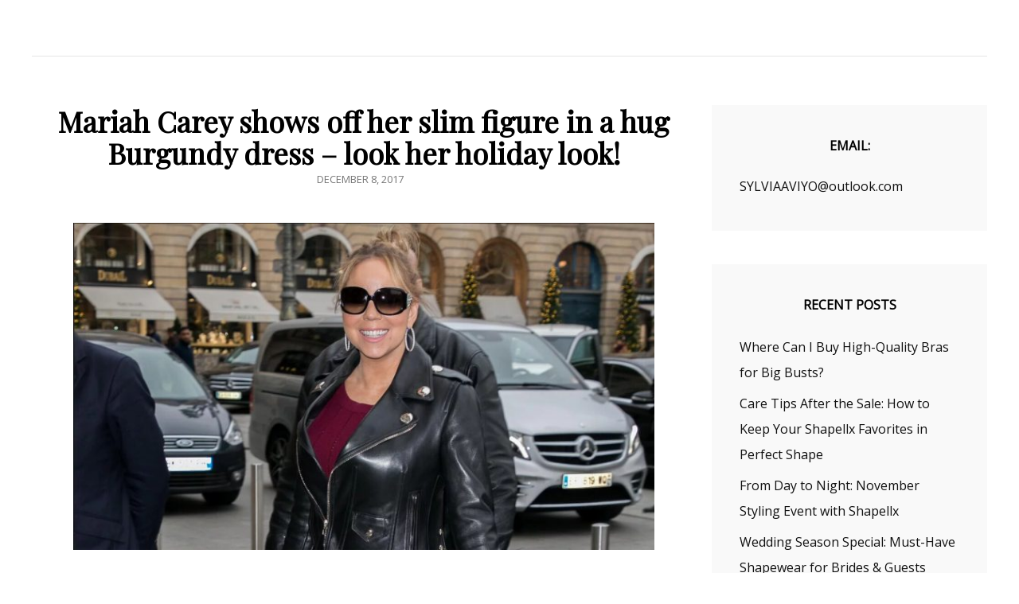

--- FILE ---
content_type: text/html; charset=UTF-8
request_url: https://www.longgowndress.com/2017/12/mariah-carey-shows-off-her-slim-figure-in-a-hug-burgundy-dress-look-her-holiday-look/
body_size: 12985
content:
<!doctype html>
<html dir="ltr" lang="en-US" prefix="og: https://ogp.me/ns#">
<head>
	<meta charset="UTF-8">
	<meta name="viewport" content="width=device-width, initial-scale=1">
	<link rel="profile" href="https://gmpg.org/xfn/11">
	<script>(function(html){html.className = html.className.replace(/\bno-js\b/,'js')})(document.documentElement);</script>

		<!-- All in One SEO 4.8.9 - aioseo.com -->
	<meta name="description" content="Mariah Carey looks great and she is going to spend the rest of this year with her loved ones. We can safely say that this superstar looks and feels better than ever - she&#039;s just shining! Today in Paris, France, the paparazzi saw the &quot;Christmas song I want&quot;, showing off her body in the festival" />
	<meta name="robots" content="max-image-preview:large" />
	<meta name="author" content="Cora"/>
	<link rel="canonical" href="https://www.longgowndress.com/2017/12/mariah-carey-shows-off-her-slim-figure-in-a-hug-burgundy-dress-look-her-holiday-look/" />
	<meta name="generator" content="All in One SEO (AIOSEO) 4.8.9" />
		<meta property="og:locale" content="en_US" />
		<meta property="og:site_name" content="-" />
		<meta property="og:type" content="article" />
		<meta property="og:title" content="Mariah Carey shows off her slim figure in a hug Burgundy dress – look her holiday look! -" />
		<meta property="og:description" content="Mariah Carey looks great and she is going to spend the rest of this year with her loved ones. We can safely say that this superstar looks and feels better than ever - she&#039;s just shining! Today in Paris, France, the paparazzi saw the &quot;Christmas song I want&quot;, showing off her body in the festival" />
		<meta property="og:url" content="https://www.longgowndress.com/2017/12/mariah-carey-shows-off-her-slim-figure-in-a-hug-burgundy-dress-look-her-holiday-look/" />
		<meta property="article:published_time" content="2017-12-08T01:07:04+00:00" />
		<meta property="article:modified_time" content="2017-12-08T01:07:04+00:00" />
		<meta name="twitter:card" content="summary_large_image" />
		<meta name="twitter:title" content="Mariah Carey shows off her slim figure in a hug Burgundy dress – look her holiday look! -" />
		<meta name="twitter:description" content="Mariah Carey looks great and she is going to spend the rest of this year with her loved ones. We can safely say that this superstar looks and feels better than ever - she&#039;s just shining! Today in Paris, France, the paparazzi saw the &quot;Christmas song I want&quot;, showing off her body in the festival" />
		<script type="application/ld+json" class="aioseo-schema">
			{"@context":"https:\/\/schema.org","@graph":[{"@type":"BlogPosting","@id":"https:\/\/www.longgowndress.com\/2017\/12\/mariah-carey-shows-off-her-slim-figure-in-a-hug-burgundy-dress-look-her-holiday-look\/#blogposting","name":"Mariah Carey shows off her slim figure in a hug Burgundy dress \u2013 look her holiday look! -","headline":"Mariah Carey shows off her slim figure in a hug Burgundy dress &#8211; look her holiday look!","author":{"@id":"https:\/\/www.longgowndress.com\/author\/admin\/#author"},"publisher":{"@id":"https:\/\/www.longgowndress.com\/#organization"},"image":{"@type":"ImageObject","url":"http:\/\/www.longgowndress.com\/wp-content\/uploads\/2017\/12\/31-5-1024x576.jpg","@id":"https:\/\/www.longgowndress.com\/2017\/12\/mariah-carey-shows-off-her-slim-figure-in-a-hug-burgundy-dress-look-her-holiday-look\/#articleImage"},"datePublished":"2017-12-08T01:07:04+08:00","dateModified":"2017-12-08T01:07:04+08:00","inLanguage":"en-US","mainEntityOfPage":{"@id":"https:\/\/www.longgowndress.com\/2017\/12\/mariah-carey-shows-off-her-slim-figure-in-a-hug-burgundy-dress-look-her-holiday-look\/#webpage"},"isPartOf":{"@id":"https:\/\/www.longgowndress.com\/2017\/12\/mariah-carey-shows-off-her-slim-figure-in-a-hug-burgundy-dress-look-her-holiday-look\/#webpage"},"articleSection":"Fashion, Long Gown Dress suppliers"},{"@type":"BreadcrumbList","@id":"https:\/\/www.longgowndress.com\/2017\/12\/mariah-carey-shows-off-her-slim-figure-in-a-hug-burgundy-dress-look-her-holiday-look\/#breadcrumblist","itemListElement":[{"@type":"ListItem","@id":"https:\/\/www.longgowndress.com#listItem","position":1,"name":"Home","item":"https:\/\/www.longgowndress.com","nextItem":{"@type":"ListItem","@id":"https:\/\/www.longgowndress.com\/category\/fashion\/#listItem","name":"Fashion"}},{"@type":"ListItem","@id":"https:\/\/www.longgowndress.com\/category\/fashion\/#listItem","position":2,"name":"Fashion","item":"https:\/\/www.longgowndress.com\/category\/fashion\/","nextItem":{"@type":"ListItem","@id":"https:\/\/www.longgowndress.com\/2017\/12\/mariah-carey-shows-off-her-slim-figure-in-a-hug-burgundy-dress-look-her-holiday-look\/#listItem","name":"Mariah Carey shows off her slim figure in a hug Burgundy dress &#8211; look her holiday look!"},"previousItem":{"@type":"ListItem","@id":"https:\/\/www.longgowndress.com#listItem","name":"Home"}},{"@type":"ListItem","@id":"https:\/\/www.longgowndress.com\/2017\/12\/mariah-carey-shows-off-her-slim-figure-in-a-hug-burgundy-dress-look-her-holiday-look\/#listItem","position":3,"name":"Mariah Carey shows off her slim figure in a hug Burgundy dress &#8211; look her holiday look!","previousItem":{"@type":"ListItem","@id":"https:\/\/www.longgowndress.com\/category\/fashion\/#listItem","name":"Fashion"}}]},{"@type":"Organization","@id":"https:\/\/www.longgowndress.com\/#organization","url":"https:\/\/www.longgowndress.com\/"},{"@type":"Person","@id":"https:\/\/www.longgowndress.com\/author\/admin\/#author","url":"https:\/\/www.longgowndress.com\/author\/admin\/","name":"Cora","image":{"@type":"ImageObject","@id":"https:\/\/www.longgowndress.com\/2017\/12\/mariah-carey-shows-off-her-slim-figure-in-a-hug-burgundy-dress-look-her-holiday-look\/#authorImage","url":"http:\/\/www.longgowndress.com\/wp-content\/uploads\/2019\/09\/avater2-96x96.jpg","width":96,"height":96,"caption":"Cora"}},{"@type":"WebPage","@id":"https:\/\/www.longgowndress.com\/2017\/12\/mariah-carey-shows-off-her-slim-figure-in-a-hug-burgundy-dress-look-her-holiday-look\/#webpage","url":"https:\/\/www.longgowndress.com\/2017\/12\/mariah-carey-shows-off-her-slim-figure-in-a-hug-burgundy-dress-look-her-holiday-look\/","name":"Mariah Carey shows off her slim figure in a hug Burgundy dress \u2013 look her holiday look! -","description":"Mariah Carey looks great and she is going to spend the rest of this year with her loved ones. We can safely say that this superstar looks and feels better than ever - she's just shining! Today in Paris, France, the paparazzi saw the \"Christmas song I want\", showing off her body in the festival","inLanguage":"en-US","isPartOf":{"@id":"https:\/\/www.longgowndress.com\/#website"},"breadcrumb":{"@id":"https:\/\/www.longgowndress.com\/2017\/12\/mariah-carey-shows-off-her-slim-figure-in-a-hug-burgundy-dress-look-her-holiday-look\/#breadcrumblist"},"author":{"@id":"https:\/\/www.longgowndress.com\/author\/admin\/#author"},"creator":{"@id":"https:\/\/www.longgowndress.com\/author\/admin\/#author"},"datePublished":"2017-12-08T01:07:04+08:00","dateModified":"2017-12-08T01:07:04+08:00"},{"@type":"WebSite","@id":"https:\/\/www.longgowndress.com\/#website","url":"https:\/\/www.longgowndress.com\/","inLanguage":"en-US","publisher":{"@id":"https:\/\/www.longgowndress.com\/#organization"}}]}
		</script>
		<!-- All in One SEO -->


	<!-- This site is optimized with the Yoast SEO plugin v17.7.1 - https://yoast.com/wordpress/plugins/seo/ -->
	<title>Mariah Carey shows off her slim figure in a hug Burgundy dress – look her holiday look! -</title>
	<link rel="canonical" href="https://www.longgowndress.com/2017/12/mariah-carey-shows-off-her-slim-figure-in-a-hug-burgundy-dress-look-her-holiday-look/" />
	<meta property="og:locale" content="en_US" />
	<meta property="og:type" content="article" />
	<meta property="og:title" content="Mariah Carey shows off her slim figure in a hug Burgundy dress - look her holiday look! -" />
	<meta property="og:description" content="Mariah Carey looks great and she is going to spend the rest of this year with her loved ones. WeContinue readingMariah Carey shows off her slim figure in a hug Burgundy dress &#8211; look her holiday look!" />
	<meta property="og:url" content="https://www.longgowndress.com/2017/12/mariah-carey-shows-off-her-slim-figure-in-a-hug-burgundy-dress-look-her-holiday-look/" />
	<meta property="article:published_time" content="2017-12-08T01:07:04+00:00" />
	<meta property="og:image" content="http://www.longgowndress.com/wp-content/uploads/2017/12/31-5-1024x576.jpg" />
	<meta name="twitter:card" content="summary" />
	<meta name="twitter:label1" content="Written by" />
	<meta name="twitter:data1" content="Cora" />
	<meta name="twitter:label2" content="Est. reading time" />
	<meta name="twitter:data2" content="1 minute" />
	<script type="application/ld+json" class="yoast-schema-graph">{"@context":"https://schema.org","@graph":[{"@type":"WebSite","@id":"https://www.longgowndress.com/#website","url":"https://www.longgowndress.com/","name":"","description":"","potentialAction":[{"@type":"SearchAction","target":{"@type":"EntryPoint","urlTemplate":"https://www.longgowndress.com/?s={search_term_string}"},"query-input":"required name=search_term_string"}],"inLanguage":"en-US"},{"@type":"ImageObject","@id":"https://www.longgowndress.com/2017/12/mariah-carey-shows-off-her-slim-figure-in-a-hug-burgundy-dress-look-her-holiday-look/#primaryimage","inLanguage":"en-US","url":"http://www.longgowndress.com/wp-content/uploads/2017/12/31-5-1024x576.jpg","contentUrl":"http://www.longgowndress.com/wp-content/uploads/2017/12/31-5-1024x576.jpg"},{"@type":"WebPage","@id":"https://www.longgowndress.com/2017/12/mariah-carey-shows-off-her-slim-figure-in-a-hug-burgundy-dress-look-her-holiday-look/#webpage","url":"https://www.longgowndress.com/2017/12/mariah-carey-shows-off-her-slim-figure-in-a-hug-burgundy-dress-look-her-holiday-look/","name":"Mariah Carey shows off her slim figure in a hug Burgundy dress - look her holiday look! -","isPartOf":{"@id":"https://www.longgowndress.com/#website"},"primaryImageOfPage":{"@id":"https://www.longgowndress.com/2017/12/mariah-carey-shows-off-her-slim-figure-in-a-hug-burgundy-dress-look-her-holiday-look/#primaryimage"},"datePublished":"2017-12-08T01:07:04+00:00","dateModified":"2017-12-08T01:07:04+00:00","author":{"@id":"https://www.longgowndress.com/#/schema/person/03f8a9f25cd53fc6d5868ecf0787b69b"},"breadcrumb":{"@id":"https://www.longgowndress.com/2017/12/mariah-carey-shows-off-her-slim-figure-in-a-hug-burgundy-dress-look-her-holiday-look/#breadcrumb"},"inLanguage":"en-US","potentialAction":[{"@type":"ReadAction","target":["https://www.longgowndress.com/2017/12/mariah-carey-shows-off-her-slim-figure-in-a-hug-burgundy-dress-look-her-holiday-look/"]}]},{"@type":"BreadcrumbList","@id":"https://www.longgowndress.com/2017/12/mariah-carey-shows-off-her-slim-figure-in-a-hug-burgundy-dress-look-her-holiday-look/#breadcrumb","itemListElement":[{"@type":"ListItem","position":1,"name":"Home","item":"https://www.longgowndress.com/"},{"@type":"ListItem","position":2,"name":"Mariah Carey shows off her slim figure in a hug Burgundy dress &#8211; look her holiday look!"}]},{"@type":"Person","@id":"https://www.longgowndress.com/#/schema/person/03f8a9f25cd53fc6d5868ecf0787b69b","name":"Cora","image":{"@type":"ImageObject","@id":"https://www.longgowndress.com/#personlogo","inLanguage":"en-US","url":"http://www.longgowndress.com/wp-content/uploads/2019/09/avater2-96x96.jpg","contentUrl":"http://www.longgowndress.com/wp-content/uploads/2019/09/avater2-96x96.jpg","caption":"Cora"},"description":"Contact me at wendyml96@hotmail.com or comment below my post. Thanks.","sameAs":["admin"],"url":"https://www.longgowndress.com/author/admin/"}]}</script>
	<!-- / Yoast SEO plugin. -->


<link rel='dns-prefetch' href='//www.longgowndress.com' />
<link rel='dns-prefetch' href='//fonts.googleapis.com' />
<link rel='dns-prefetch' href='//s.w.org' />
<link rel="alternate" type="application/rss+xml" title=" &raquo; Feed" href="https://www.longgowndress.com/feed/" />
<link rel="alternate" type="application/rss+xml" title=" &raquo; Comments Feed" href="https://www.longgowndress.com/comments/feed/" />
<link rel="alternate" type="application/rss+xml" title=" &raquo; Mariah Carey shows off her slim figure in a hug Burgundy dress &#8211; look her holiday look! Comments Feed" href="https://www.longgowndress.com/2017/12/mariah-carey-shows-off-her-slim-figure-in-a-hug-burgundy-dress-look-her-holiday-look/feed/" />
		<!-- This site uses the Google Analytics by MonsterInsights plugin v9.11.1 - Using Analytics tracking - https://www.monsterinsights.com/ -->
							<script src="//www.googletagmanager.com/gtag/js?id=G-3PKPBR069T"  data-cfasync="false" data-wpfc-render="false" type="text/javascript" async></script>
			<script data-cfasync="false" data-wpfc-render="false" type="text/javascript">
				var mi_version = '9.11.1';
				var mi_track_user = true;
				var mi_no_track_reason = '';
								var MonsterInsightsDefaultLocations = {"page_location":"https:\/\/www.longgowndress.com\/2017\/12\/mariah-carey-shows-off-her-slim-figure-in-a-hug-burgundy-dress-look-her-holiday-look\/"};
								if ( typeof MonsterInsightsPrivacyGuardFilter === 'function' ) {
					var MonsterInsightsLocations = (typeof MonsterInsightsExcludeQuery === 'object') ? MonsterInsightsPrivacyGuardFilter( MonsterInsightsExcludeQuery ) : MonsterInsightsPrivacyGuardFilter( MonsterInsightsDefaultLocations );
				} else {
					var MonsterInsightsLocations = (typeof MonsterInsightsExcludeQuery === 'object') ? MonsterInsightsExcludeQuery : MonsterInsightsDefaultLocations;
				}

								var disableStrs = [
										'ga-disable-G-3PKPBR069T',
									];

				/* Function to detect opted out users */
				function __gtagTrackerIsOptedOut() {
					for (var index = 0; index < disableStrs.length; index++) {
						if (document.cookie.indexOf(disableStrs[index] + '=true') > -1) {
							return true;
						}
					}

					return false;
				}

				/* Disable tracking if the opt-out cookie exists. */
				if (__gtagTrackerIsOptedOut()) {
					for (var index = 0; index < disableStrs.length; index++) {
						window[disableStrs[index]] = true;
					}
				}

				/* Opt-out function */
				function __gtagTrackerOptout() {
					for (var index = 0; index < disableStrs.length; index++) {
						document.cookie = disableStrs[index] + '=true; expires=Thu, 31 Dec 2099 23:59:59 UTC; path=/';
						window[disableStrs[index]] = true;
					}
				}

				if ('undefined' === typeof gaOptout) {
					function gaOptout() {
						__gtagTrackerOptout();
					}
				}
								window.dataLayer = window.dataLayer || [];

				window.MonsterInsightsDualTracker = {
					helpers: {},
					trackers: {},
				};
				if (mi_track_user) {
					function __gtagDataLayer() {
						dataLayer.push(arguments);
					}

					function __gtagTracker(type, name, parameters) {
						if (!parameters) {
							parameters = {};
						}

						if (parameters.send_to) {
							__gtagDataLayer.apply(null, arguments);
							return;
						}

						if (type === 'event') {
														parameters.send_to = monsterinsights_frontend.v4_id;
							var hookName = name;
							if (typeof parameters['event_category'] !== 'undefined') {
								hookName = parameters['event_category'] + ':' + name;
							}

							if (typeof MonsterInsightsDualTracker.trackers[hookName] !== 'undefined') {
								MonsterInsightsDualTracker.trackers[hookName](parameters);
							} else {
								__gtagDataLayer('event', name, parameters);
							}
							
						} else {
							__gtagDataLayer.apply(null, arguments);
						}
					}

					__gtagTracker('js', new Date());
					__gtagTracker('set', {
						'developer_id.dZGIzZG': true,
											});
					if ( MonsterInsightsLocations.page_location ) {
						__gtagTracker('set', MonsterInsightsLocations);
					}
										__gtagTracker('config', 'G-3PKPBR069T', {"forceSSL":"true","link_attribution":"true"} );
										window.gtag = __gtagTracker;										(function () {
						/* https://developers.google.com/analytics/devguides/collection/analyticsjs/ */
						/* ga and __gaTracker compatibility shim. */
						var noopfn = function () {
							return null;
						};
						var newtracker = function () {
							return new Tracker();
						};
						var Tracker = function () {
							return null;
						};
						var p = Tracker.prototype;
						p.get = noopfn;
						p.set = noopfn;
						p.send = function () {
							var args = Array.prototype.slice.call(arguments);
							args.unshift('send');
							__gaTracker.apply(null, args);
						};
						var __gaTracker = function () {
							var len = arguments.length;
							if (len === 0) {
								return;
							}
							var f = arguments[len - 1];
							if (typeof f !== 'object' || f === null || typeof f.hitCallback !== 'function') {
								if ('send' === arguments[0]) {
									var hitConverted, hitObject = false, action;
									if ('event' === arguments[1]) {
										if ('undefined' !== typeof arguments[3]) {
											hitObject = {
												'eventAction': arguments[3],
												'eventCategory': arguments[2],
												'eventLabel': arguments[4],
												'value': arguments[5] ? arguments[5] : 1,
											}
										}
									}
									if ('pageview' === arguments[1]) {
										if ('undefined' !== typeof arguments[2]) {
											hitObject = {
												'eventAction': 'page_view',
												'page_path': arguments[2],
											}
										}
									}
									if (typeof arguments[2] === 'object') {
										hitObject = arguments[2];
									}
									if (typeof arguments[5] === 'object') {
										Object.assign(hitObject, arguments[5]);
									}
									if ('undefined' !== typeof arguments[1].hitType) {
										hitObject = arguments[1];
										if ('pageview' === hitObject.hitType) {
											hitObject.eventAction = 'page_view';
										}
									}
									if (hitObject) {
										action = 'timing' === arguments[1].hitType ? 'timing_complete' : hitObject.eventAction;
										hitConverted = mapArgs(hitObject);
										__gtagTracker('event', action, hitConverted);
									}
								}
								return;
							}

							function mapArgs(args) {
								var arg, hit = {};
								var gaMap = {
									'eventCategory': 'event_category',
									'eventAction': 'event_action',
									'eventLabel': 'event_label',
									'eventValue': 'event_value',
									'nonInteraction': 'non_interaction',
									'timingCategory': 'event_category',
									'timingVar': 'name',
									'timingValue': 'value',
									'timingLabel': 'event_label',
									'page': 'page_path',
									'location': 'page_location',
									'title': 'page_title',
									'referrer' : 'page_referrer',
								};
								for (arg in args) {
																		if (!(!args.hasOwnProperty(arg) || !gaMap.hasOwnProperty(arg))) {
										hit[gaMap[arg]] = args[arg];
									} else {
										hit[arg] = args[arg];
									}
								}
								return hit;
							}

							try {
								f.hitCallback();
							} catch (ex) {
							}
						};
						__gaTracker.create = newtracker;
						__gaTracker.getByName = newtracker;
						__gaTracker.getAll = function () {
							return [];
						};
						__gaTracker.remove = noopfn;
						__gaTracker.loaded = true;
						window['__gaTracker'] = __gaTracker;
					})();
									} else {
										console.log("");
					(function () {
						function __gtagTracker() {
							return null;
						}

						window['__gtagTracker'] = __gtagTracker;
						window['gtag'] = __gtagTracker;
					})();
									}
			</script>
							<!-- / Google Analytics by MonsterInsights -->
				<script type="text/javascript">
			window._wpemojiSettings = {"baseUrl":"https:\/\/s.w.org\/images\/core\/emoji\/13.1.0\/72x72\/","ext":".png","svgUrl":"https:\/\/s.w.org\/images\/core\/emoji\/13.1.0\/svg\/","svgExt":".svg","source":{"concatemoji":"https:\/\/www.longgowndress.com\/wp-includes\/js\/wp-emoji-release.min.js?ver=5.8.12"}};
			!function(e,a,t){var n,r,o,i=a.createElement("canvas"),p=i.getContext&&i.getContext("2d");function s(e,t){var a=String.fromCharCode;p.clearRect(0,0,i.width,i.height),p.fillText(a.apply(this,e),0,0);e=i.toDataURL();return p.clearRect(0,0,i.width,i.height),p.fillText(a.apply(this,t),0,0),e===i.toDataURL()}function c(e){var t=a.createElement("script");t.src=e,t.defer=t.type="text/javascript",a.getElementsByTagName("head")[0].appendChild(t)}for(o=Array("flag","emoji"),t.supports={everything:!0,everythingExceptFlag:!0},r=0;r<o.length;r++)t.supports[o[r]]=function(e){if(!p||!p.fillText)return!1;switch(p.textBaseline="top",p.font="600 32px Arial",e){case"flag":return s([127987,65039,8205,9895,65039],[127987,65039,8203,9895,65039])?!1:!s([55356,56826,55356,56819],[55356,56826,8203,55356,56819])&&!s([55356,57332,56128,56423,56128,56418,56128,56421,56128,56430,56128,56423,56128,56447],[55356,57332,8203,56128,56423,8203,56128,56418,8203,56128,56421,8203,56128,56430,8203,56128,56423,8203,56128,56447]);case"emoji":return!s([10084,65039,8205,55357,56613],[10084,65039,8203,55357,56613])}return!1}(o[r]),t.supports.everything=t.supports.everything&&t.supports[o[r]],"flag"!==o[r]&&(t.supports.everythingExceptFlag=t.supports.everythingExceptFlag&&t.supports[o[r]]);t.supports.everythingExceptFlag=t.supports.everythingExceptFlag&&!t.supports.flag,t.DOMReady=!1,t.readyCallback=function(){t.DOMReady=!0},t.supports.everything||(n=function(){t.readyCallback()},a.addEventListener?(a.addEventListener("DOMContentLoaded",n,!1),e.addEventListener("load",n,!1)):(e.attachEvent("onload",n),a.attachEvent("onreadystatechange",function(){"complete"===a.readyState&&t.readyCallback()})),(n=t.source||{}).concatemoji?c(n.concatemoji):n.wpemoji&&n.twemoji&&(c(n.twemoji),c(n.wpemoji)))}(window,document,window._wpemojiSettings);
		</script>
		<style type="text/css">
img.wp-smiley,
img.emoji {
	display: inline !important;
	border: none !important;
	box-shadow: none !important;
	height: 1em !important;
	width: 1em !important;
	margin: 0 .07em !important;
	vertical-align: -0.1em !important;
	background: none !important;
	padding: 0 !important;
}
</style>
	<link rel='stylesheet' id='wp-block-library-css'  href='https://www.longgowndress.com/wp-includes/css/dist/block-library/style.min.css?ver=5.8.12' type='text/css' media='all' />
<style id='wp-block-library-theme-inline-css' type='text/css'>
#start-resizable-editor-section{display:none}.wp-block-audio figcaption{color:#555;font-size:13px;text-align:center}.is-dark-theme .wp-block-audio figcaption{color:hsla(0,0%,100%,.65)}.wp-block-code{font-family:Menlo,Consolas,monaco,monospace;color:#1e1e1e;padding:.8em 1em;border:1px solid #ddd;border-radius:4px}.wp-block-embed figcaption{color:#555;font-size:13px;text-align:center}.is-dark-theme .wp-block-embed figcaption{color:hsla(0,0%,100%,.65)}.blocks-gallery-caption{color:#555;font-size:13px;text-align:center}.is-dark-theme .blocks-gallery-caption{color:hsla(0,0%,100%,.65)}.wp-block-image figcaption{color:#555;font-size:13px;text-align:center}.is-dark-theme .wp-block-image figcaption{color:hsla(0,0%,100%,.65)}.wp-block-pullquote{border-top:4px solid;border-bottom:4px solid;margin-bottom:1.75em;color:currentColor}.wp-block-pullquote__citation,.wp-block-pullquote cite,.wp-block-pullquote footer{color:currentColor;text-transform:uppercase;font-size:.8125em;font-style:normal}.wp-block-quote{border-left:.25em solid;margin:0 0 1.75em;padding-left:1em}.wp-block-quote cite,.wp-block-quote footer{color:currentColor;font-size:.8125em;position:relative;font-style:normal}.wp-block-quote.has-text-align-right{border-left:none;border-right:.25em solid;padding-left:0;padding-right:1em}.wp-block-quote.has-text-align-center{border:none;padding-left:0}.wp-block-quote.is-large,.wp-block-quote.is-style-large{border:none}.wp-block-search .wp-block-search__label{font-weight:700}.wp-block-group.has-background{padding:1.25em 2.375em;margin-top:0;margin-bottom:0}.wp-block-separator{border:none;border-bottom:2px solid;margin-left:auto;margin-right:auto;opacity:.4}.wp-block-separator:not(.is-style-wide):not(.is-style-dots){width:100px}.wp-block-separator.has-background:not(.is-style-dots){border-bottom:none;height:1px}.wp-block-separator.has-background:not(.is-style-wide):not(.is-style-dots){height:2px}.wp-block-table thead{border-bottom:3px solid}.wp-block-table tfoot{border-top:3px solid}.wp-block-table td,.wp-block-table th{padding:.5em;border:1px solid;word-break:normal}.wp-block-table figcaption{color:#555;font-size:13px;text-align:center}.is-dark-theme .wp-block-table figcaption{color:hsla(0,0%,100%,.65)}.wp-block-video figcaption{color:#555;font-size:13px;text-align:center}.is-dark-theme .wp-block-video figcaption{color:hsla(0,0%,100%,.65)}.wp-block-template-part.has-background{padding:1.25em 2.375em;margin-top:0;margin-bottom:0}#end-resizable-editor-section{display:none}
</style>
<link rel='stylesheet' id='signify-fonts-css'  href='https://fonts.googleapis.com/css?family=Open+Sans%7CPlayfair+Display&#038;subset=latin%2Clatin-ext' type='text/css' media='all' />
<link rel='stylesheet' id='signify-style-css'  href='https://www.longgowndress.com/wp-content/themes/signify/style.css?ver=20211028-81743' type='text/css' media='all' />
<link rel='stylesheet' id='signify-block-style-css'  href='https://www.longgowndress.com/wp-content/themes/signify/css/blocks.css?ver=1.0' type='text/css' media='all' />
<link rel='stylesheet' id='font-awesome-css'  href='https://www.longgowndress.com/wp-content/themes/signify/css/font-awesome/css/font-awesome.css?ver=4.7.0' type='text/css' media='all' />
<link rel='stylesheet' id='wp-pagenavi-css'  href='https://www.longgowndress.com/wp-content/plugins/wp-pagenavi/pagenavi-css.css?ver=2.70' type='text/css' media='all' />
<script type='text/javascript' src='https://www.longgowndress.com/wp-content/plugins/google-analytics-for-wordpress/assets/js/frontend-gtag.min.js?ver=9.11.1' id='monsterinsights-frontend-script-js'></script>
<script data-cfasync="false" data-wpfc-render="false" type="text/javascript" id='monsterinsights-frontend-script-js-extra'>/* <![CDATA[ */
var monsterinsights_frontend = {"js_events_tracking":"true","download_extensions":"doc,pdf,ppt,zip,xls,docx,pptx,xlsx","inbound_paths":"[{\"path\":\"\\\/go\\\/\",\"label\":\"affiliate\"},{\"path\":\"\\\/recommend\\\/\",\"label\":\"affiliate\"}]","home_url":"https:\/\/www.longgowndress.com","hash_tracking":"false","v4_id":"G-3PKPBR069T"};/* ]]> */
</script>
<script type='text/javascript' src='https://www.longgowndress.com/wp-includes/js/jquery/jquery.min.js?ver=3.6.0' id='jquery-core-js'></script>
<script type='text/javascript' src='https://www.longgowndress.com/wp-includes/js/jquery/jquery-migrate.min.js?ver=3.3.2' id='jquery-migrate-js'></script>
<!--[if lt IE 9]>
<script type='text/javascript' src='https://www.longgowndress.com/wp-content/themes/signify/js/html5.min.js?ver=3.7.3' id='signify-html5-js'></script>
<![endif]-->
<link rel="https://api.w.org/" href="https://www.longgowndress.com/wp-json/" /><link rel="alternate" type="application/json" href="https://www.longgowndress.com/wp-json/wp/v2/posts/772" /><link rel="EditURI" type="application/rsd+xml" title="RSD" href="https://www.longgowndress.com/xmlrpc.php?rsd" />
<link rel="wlwmanifest" type="application/wlwmanifest+xml" href="https://www.longgowndress.com/wp-includes/wlwmanifest.xml" /> 
<meta name="generator" content="WordPress 5.8.12" />
<link rel='shortlink' href='https://www.longgowndress.com/?p=772' />
<link rel="alternate" type="application/json+oembed" href="https://www.longgowndress.com/wp-json/oembed/1.0/embed?url=https%3A%2F%2Fwww.longgowndress.com%2F2017%2F12%2Fmariah-carey-shows-off-her-slim-figure-in-a-hug-burgundy-dress-look-her-holiday-look%2F" />
<link rel="alternate" type="text/xml+oembed" href="https://www.longgowndress.com/wp-json/oembed/1.0/embed?url=https%3A%2F%2Fwww.longgowndress.com%2F2017%2F12%2Fmariah-carey-shows-off-her-slim-figure-in-a-hug-burgundy-dress-look-her-holiday-look%2F&#038;format=xml" />
<link rel="pingback" href="https://www.longgowndress.com/xmlrpc.php"><style type="text/css">.broken_link, a.broken_link {
	text-decoration: line-through;
}</style><link rel="icon" href="https://www.longgowndress.com/wp-content/uploads/2020/04/cropped-Long-Gown-Dress-2-32x32.jpg" sizes="32x32" />
<link rel="icon" href="https://www.longgowndress.com/wp-content/uploads/2020/04/cropped-Long-Gown-Dress-2-192x192.jpg" sizes="192x192" />
<link rel="apple-touch-icon" href="https://www.longgowndress.com/wp-content/uploads/2020/04/cropped-Long-Gown-Dress-2-180x180.jpg" />
<meta name="msapplication-TileImage" content="https://www.longgowndress.com/wp-content/uploads/2020/04/cropped-Long-Gown-Dress-2-270x270.jpg" />
</head>

<body class="post-template-default single single-post postid-772 single-format-standard wp-embed-responsive fluid-layout navigation-classic two-columns-layout content-left excerpt header-media-fluid header-media-text-disabled has-header-image color-scheme-default menu-type-classic menu-style-full-width header-style-one">


<div id="page" class="site">
	<a class="skip-link screen-reader-text" href="#content">Skip to content</a>

	<header id="masthead" class="site-header">
		<div class="site-header-main">
			<div class="wrapper">
				
<div class="site-branding">
	
	<div class="site-identity">
					<p class="site-title"><a href="https://www.longgowndress.com/" rel="home"></a></p>
			</div><!-- .site-branding-text-->
</div><!-- .site-branding -->

					<div id="site-header-menu" class="site-header-menu">
		<div id="primary-menu-wrapper" class="menu-wrapper">
			<div class="menu-toggle-wrapper">
				<button id="menu-toggle" class="menu-toggle" aria-controls="top-menu" aria-expanded="false"><span class="menu-label">Menu</span></button>
			</div><!-- .menu-toggle-wrapper -->

			<div class="menu-inside-wrapper">
				<nav id="site-navigation" class="main-navigation default-page-menu" role="navigation" aria-label="Primary Menu">

									<div class="primary-menu-container"></div>				
				</nav><!-- .main-navigation -->

							</div><!-- .menu-inside-wrapper -->
		</div><!-- #primary-menu-wrapper.menu-wrapper -->

			</div><!-- .site-header-menu -->
			</div><!-- .wrapper -->
		</div><!-- .site-header-main -->
	</header><!-- #masthead -->

	




	<div id="content" class="site-content">
		<div class="wrapper">

	<div id="primary" class="content-area">
		<main id="main" class="site-main">
			<div class="singular-content-wrap">
				<article id="post-772" class="post-772 post type-post status-publish format-standard hentry category-fashion tag-long-gown-dress-suppliers">
	
		<header class="entry-header">
			<h1 class="section-title">Mariah Carey shows off her slim figure in a hug Burgundy dress &#8211; look her holiday look!</h1>
						<div class="entry-meta">
				<span class="posted-on"><span class="screen-reader-text"> Posted on </span><a href="https://www.longgowndress.com/2017/12/mariah-carey-shows-off-her-slim-figure-in-a-hug-burgundy-dress-look-her-holiday-look/" rel="bookmark"><time class="entry-date published updated" datetime="2017-12-08T01:07:04+08:00">December 8, 2017</time></a></span>			</div><!-- .entry-meta -->
					</header><!-- .entry-header -->

		<!-- Page/Post Single Image Disabled or No Image set in Post Thumbnail -->
	<div class="entry-content">
		<p><img loading="lazy" class="aligncenter size-large wp-image-773" src="https://www.longgowndress.com/wp-content/uploads/2017/12/31-5-1024x576.jpg" alt="" width="730" height="411" srcset="https://www.longgowndress.com/wp-content/uploads/2017/12/31-5-1024x576.jpg 1024w, https://www.longgowndress.com/wp-content/uploads/2017/12/31-5-300x169.jpg 300w, https://www.longgowndress.com/wp-content/uploads/2017/12/31-5-768x432.jpg 768w, https://www.longgowndress.com/wp-content/uploads/2017/12/31-5.jpg 1277w" sizes="(max-width: 730px) 100vw, 730px" /><br />
Mariah Carey looks great and she is going to spend the rest of this year with her loved ones. We can safely say that this superstar looks and feels better than ever &#8211; she&#8217;s just shining!<br />
Today in Paris, France, the paparazzi saw the &#8220;Christmas song I want&#8221;, showing off her body in the festival Long Gown Dress suppliers!<br />
She came out wearing a beautiful Burgundy long skirt, hugging her every winding, just a smile.<br />
This robe and a leather jacket together, may just be to protect her from the cold until it reaches its destination, accompanied by black sunglasses and ring earrings!<br />
She was almost shocked around the people!<br />
<img loading="lazy" class="aligncenter size-large wp-image-774" src="https://www.longgowndress.com/wp-content/uploads/2017/12/33-6-683x1024.jpg" alt="" width="683" height="1024" srcset="https://www.longgowndress.com/wp-content/uploads/2017/12/33-6.jpg 683w, https://www.longgowndress.com/wp-content/uploads/2017/12/33-6-200x300.jpg 200w" sizes="(max-width: 683px) 100vw, 683px" /><br />
It seems that her love affair with Brian Tanaka has been helping her get better and better.<br />
Star&#8217;s young partner boyfriend made her a happy woman, a happy woman is a confident and determined woman!<br />
Earlier this week, Carey returned to the stage and began her tour on this holiday season.<br />
Previously, she had no choice but to postpone a few dates. Unfortunately, she needed some rest for respiratory tract infection.<br />
Her next show is the Accor Hotel Gymnasium in Paris on Saturday.<br />
As for her slender look, an insider close to the singer told us that Mariah Carey managed to lose a weight of not less than 25 pounds after a bariatric surgery in the fall.<br />
Another source said that this woman was very happy about the new chapter in her life.<br />
They also added that she was amazed since she had surgery, and was it surprising? She looks beautiful, and everything in her life is wonderful!</p>
	</div><!-- .entry-content -->

	<footer class="entry-footer">
		<div class="entry-meta">
			<span class="cat-links"><span class="screen-reader-text">Categories</span><a href="https://www.longgowndress.com/category/fashion/" rel="category tag">Fashion</a></span><span class="tags-links"><span class="screen-reader-text">Tags,</span><a href="https://www.longgowndress.com/tag/long-gown-dress-suppliers/" rel="tag">Long Gown Dress suppliers</a></span>		</div><!-- .entry-meta -->

		
<div class="author-info">
	<div class="author-avatar">
		<img alt='' src='https://www.longgowndress.com/wp-content/uploads/2019/09/avater2-105x105.jpg' srcset='https://www.longgowndress.com/wp-content/uploads/2019/09/avater2-210x210.jpg 2x' class='avatar avatar-105 photo' height='105' width='105' loading='lazy'/>	</div><!-- .author-avatar -->

	<div class="author-description">
		<h2 class="author-title"><span class="author-heading screen-reader-text">Author:</span> Cora</h2>

		<p class="author-bio">
			Contact me at <a href="/cdn-cgi/l/email-protection" class="__cf_email__" data-cfemail="780f1d161c011514414e3810170c15191114561b1715">[email&#160;protected]</a> or comment below my post. Thanks.		</p><!-- .author-bio -->

		<a class="author-link" href="https://www.longgowndress.com/author/admin/" rel="author">
			View all posts by Cora		</a>
	</div><!-- .author-description -->
</div><!-- .author-info -->
	</footer><!-- .entry-footer -->
</article><!-- #post-772 -->

	<nav class="navigation post-navigation" role="navigation" aria-label="Posts">
		<h2 class="screen-reader-text">Post navigation</h2>
		<div class="nav-links"><div class="nav-previous"><a href="https://www.longgowndress.com/2017/12/2017-this-stunning-bridal-gown-is-the-most-popular-on-instagram/" rel="prev"><span class="screen-reader-text">Previous Post</span><span aria-hidden="true" class="nav-subtitle">Prev Post</span> <span class="nav-title">2017, this stunning bridal gown is the most popular on Instagram</span></a></div><div class="nav-next"><a href="https://www.longgowndress.com/2017/12/chrissy-teigen-proves-why-pregnancy-is-the-best-time-to-reveal-the-main-skin/" rel="next"><span class="screen-reader-text">Next Post</span><span aria-hidden="true" class="nav-subtitle">Next Post</span> <span class="nav-title">Chrissy Teigen proves why pregnancy is the best time to reveal the main skin</span></a></div></div>
	</nav>
<div id="comments" class="comments-area">

		<div id="respond" class="comment-respond">
		<h3 id="reply-title" class="comment-reply-title">Leave a Reply <small><a rel="nofollow" id="cancel-comment-reply-link" href="/2017/12/mariah-carey-shows-off-her-slim-figure-in-a-hug-burgundy-dress-look-her-holiday-look/#respond" style="display:none;">Cancel reply</a></small></h3><form action="https://www.longgowndress.com/wp-comments-post.php" method="post" id="commentform" class="comment-form" novalidate><p class="comment-notes"><span id="email-notes">Your email address will not be published.</span> Required fields are marked <span class="required">*</span></p><p class="comment-form-comment"><label for="comment">Comment</label> <textarea id="comment" name="comment" cols="45" rows="8" maxlength="65525" required="required"></textarea></p><p class="comment-form-author"><label for="author">Name <span class="required">*</span></label> <input id="author" name="author" type="text" value="" size="30" maxlength="245" required='required' /></p>
<p class="comment-form-email"><label for="email">Email <span class="required">*</span></label> <input id="email" name="email" type="email" value="" size="30" maxlength="100" aria-describedby="email-notes" required='required' /></p>
<p class="comment-form-url"><label for="url">Website</label> <input id="url" name="url" type="url" value="" size="30" maxlength="200" /></p>
<p class="comment-form-cookies-consent"><input id="wp-comment-cookies-consent" name="wp-comment-cookies-consent" type="checkbox" value="yes" /> <label for="wp-comment-cookies-consent">Save my name, email, and website in this browser for the next time I comment.</label></p>
<p class="form-submit"><input name="submit" type="submit" id="submit" class="submit" value="Post Comment" /> <input type='hidden' name='comment_post_ID' value='772' id='comment_post_ID' />
<input type='hidden' name='comment_parent' id='comment_parent' value='0' />
</p><p style="display: none !important;" class="akismet-fields-container" data-prefix="ak_"><label>&#916;<textarea name="ak_hp_textarea" cols="45" rows="8" maxlength="100"></textarea></label><input type="hidden" id="ak_js_1" name="ak_js" value="105"/><script data-cfasync="false" src="/cdn-cgi/scripts/5c5dd728/cloudflare-static/email-decode.min.js"></script><script>document.getElementById( "ak_js_1" ).setAttribute( "value", ( new Date() ).getTime() );</script></p></form>	</div><!-- #respond -->
	
</div><!-- #comments -->
			</div><!-- .singular-content-wrap -->
		</main><!-- #main -->
	</div><!-- #primary -->


<aside id="secondary" class="widget-area sidebar">
	<section id="text-11" class="widget widget_text"> <div class="widget-wrap"><h2 class="widget-title">Email:</h2>			<div class="textwidget"><p><a href="/cdn-cgi/l/email-protection" class="__cf_email__" data-cfemail="e6b5bfaab0afa7a7b0afbfa9a68993928a89898dc885898b">[email&#160;protected]</a></p>
</div>
		</div></section>
		<section id="recent-posts-6" class="widget widget_recent_entries"> <div class="widget-wrap">
		<h2 class="widget-title">Recent Posts</h2>
		<ul>
											<li>
					<a href="https://www.longgowndress.com/2026/01/where-can-i-buy-high-quality-bras-for-big-busts/">Where Can I Buy High-Quality Bras for Big Busts?</a>
									</li>
											<li>
					<a href="https://www.longgowndress.com/2025/11/care-tips-after-the-sale-how-to-keep-your-shapellx-favorites-in-perfect-shape/">Care Tips After the Sale: How to Keep Your Shapellx Favorites in Perfect Shape</a>
									</li>
											<li>
					<a href="https://www.longgowndress.com/2025/11/from-day-to-night-november-styling-event-with-shapellx/">From Day to Night: November Styling Event with Shapellx</a>
									</li>
											<li>
					<a href="https://www.longgowndress.com/2025/10/wedding-season-special-must-have-shapewear-for-brides-guests/">Wedding Season Special: Must-Have Shapewear for Brides &#038; Guests</a>
									</li>
											<li>
					<a href="https://www.longgowndress.com/2025/10/ballerina-pink-is-back-how-to-wear-spring-2026s-prettiest-hue/">Ballerina Pink Is Back: How to Wear Spring 2026&#8217;s Prettiest Hue</a>
									</li>
					</ul>

		</div></section><section id="categories-4" class="widget widget_categories"> <div class="widget-wrap"><h2 class="widget-title">Categories</h2>
			<ul>
					<li class="cat-item cat-item-365"><a href="https://www.longgowndress.com/category/autumn-trends/">Autumn Trends</a>
</li>
	<li class="cat-item cat-item-635"><a href="https://www.longgowndress.com/category/bags/">Bags</a>
</li>
	<li class="cat-item cat-item-341"><a href="https://www.longgowndress.com/category/beauty/">Beauty</a>
</li>
	<li class="cat-item cat-item-841"><a href="https://www.longgowndress.com/category/bikini/">Bikini</a>
</li>
	<li class="cat-item cat-item-399"><a href="https://www.longgowndress.com/category/black-friday/">Black Friday</a>
</li>
	<li class="cat-item cat-item-77"><a href="https://www.longgowndress.com/category/bodysuits/">Bodysuits</a>
</li>
	<li class="cat-item cat-item-839"><a href="https://www.longgowndress.com/category/bra/">Bra</a>
</li>
	<li class="cat-item cat-item-736"><a href="https://www.longgowndress.com/category/butt-lifter/">Butt Lifter</a>
</li>
	<li class="cat-item cat-item-906"><a href="https://www.longgowndress.com/category/clothing-wholesaler/">Clothing Wholesaler</a>
</li>
	<li class="cat-item cat-item-347"><a href="https://www.longgowndress.com/category/coat/">Coat</a>
</li>
	<li class="cat-item cat-item-274"><a href="https://www.longgowndress.com/category/crop-top/">Crop Top</a>
</li>
	<li class="cat-item cat-item-26"><a href="https://www.longgowndress.com/category/dress/">Dress</a>
</li>
	<li class="cat-item cat-item-1"><a href="https://www.longgowndress.com/category/fashion/">Fashion</a>
</li>
	<li class="cat-item cat-item-890"><a href="https://www.longgowndress.com/category/fashion-clothing/">fashion clothing</a>
</li>
	<li class="cat-item cat-item-228"><a href="https://www.longgowndress.com/category/fashion-shoes/">Fashion Shoes</a>
</li>
	<li class="cat-item cat-item-240"><a href="https://www.longgowndress.com/category/fashion-trends/">Fashion Trends</a>
</li>
	<li class="cat-item cat-item-30"><a href="https://www.longgowndress.com/category/festival/">Festival</a>
</li>
	<li class="cat-item cat-item-771"><a href="https://www.longgowndress.com/category/full-body-shaper/">Full Body Shaper</a>
</li>
	<li class="cat-item cat-item-807"><a href="https://www.longgowndress.com/category/full-body-shapewear/">full body shapewear</a>
</li>
	<li class="cat-item cat-item-810"><a href="https://www.longgowndress.com/category/gift/">gift</a>
</li>
	<li class="cat-item cat-item-525"><a href="https://www.longgowndress.com/category/hair-cuts/">Hair Cuts</a>
</li>
	<li class="cat-item cat-item-31"><a href="https://www.longgowndress.com/category/halloween-costume/">Halloween costume</a>
</li>
	<li class="cat-item cat-item-469"><a href="https://www.longgowndress.com/category/jacket/">Jacket</a>
</li>
	<li class="cat-item cat-item-464"><a href="https://www.longgowndress.com/category/jewelry/">Jewelry</a>
</li>
	<li class="cat-item cat-item-405"><a href="https://www.longgowndress.com/category/jumpsuit/">jumpsuit</a>
</li>
	<li class="cat-item cat-item-963"><a href="https://www.longgowndress.com/category/lace-full-bodysuit/">lace full bodysuit</a>
</li>
	<li class="cat-item cat-item-129"><a href="https://www.longgowndress.com/category/leggings/">Leggings</a>
</li>
	<li class="cat-item cat-item-400"><a href="https://www.longgowndress.com/category/lingerie/">Lingerie</a>
</li>
	<li class="cat-item cat-item-884"><a href="https://www.longgowndress.com/category/loungewear/">Loungewear</a>
</li>
	<li class="cat-item cat-item-899"><a href="https://www.longgowndress.com/category/make-up/">make up</a>
</li>
	<li class="cat-item cat-item-556"><a href="https://www.longgowndress.com/category/make-up-trends/">Make-Up Trends</a>
</li>
	<li class="cat-item cat-item-913"><a href="https://www.longgowndress.com/category/online-purchase/">Online Purchase</a>
</li>
	<li class="cat-item cat-item-896"><a href="https://www.longgowndress.com/category/outfits/">Outfits</a>
</li>
	<li class="cat-item cat-item-68"><a href="https://www.longgowndress.com/category/plus-size-women/">Plus Size Women</a>
</li>
	<li class="cat-item cat-item-918"><a href="https://www.longgowndress.com/category/postpartum/">Postpartum</a>
</li>
	<li class="cat-item cat-item-965"><a href="https://www.longgowndress.com/category/seamless-body-shaper/">seamless body shaper</a>
</li>
	<li class="cat-item cat-item-806"><a href="https://www.longgowndress.com/category/shaper-shorts/">shaper shorts</a>
</li>
	<li class="cat-item cat-item-35"><a href="https://www.longgowndress.com/category/shapewear/">Shapewear</a>
</li>
	<li class="cat-item cat-item-541"><a href="https://www.longgowndress.com/category/shoes/">Shoes</a>
</li>
	<li class="cat-item cat-item-101"><a href="https://www.longgowndress.com/category/shorts-and-panties/">Shorts and Panties</a>
</li>
	<li class="cat-item cat-item-76"><a href="https://www.longgowndress.com/category/sleepwear/">Sleepwear</a>
</li>
	<li class="cat-item cat-item-414"><a href="https://www.longgowndress.com/category/sportswear/">Sportswear</a>
</li>
	<li class="cat-item cat-item-568"><a href="https://www.longgowndress.com/category/spring-fashion/">Spring Fashion</a>
</li>
	<li class="cat-item cat-item-186"><a href="https://www.longgowndress.com/category/summer-dresses/">Summer Dresses</a>
</li>
	<li class="cat-item cat-item-229"><a href="https://www.longgowndress.com/category/summer-trends/">Summer Trends</a>
</li>
	<li class="cat-item cat-item-75"><a href="https://www.longgowndress.com/category/sweater/">Sweater</a>
</li>
	<li class="cat-item cat-item-199"><a href="https://www.longgowndress.com/category/swimwear/">Swimwear</a>
</li>
	<li class="cat-item cat-item-289"><a href="https://www.longgowndress.com/category/t-shirts/">T-shirts</a>
</li>
	<li class="cat-item cat-item-60"><a href="https://www.longgowndress.com/category/tights/">Tights</a>
</li>
	<li class="cat-item cat-item-840"><a href="https://www.longgowndress.com/category/underwear/">Underwear</a>
</li>
	<li class="cat-item cat-item-72"><a href="https://www.longgowndress.com/category/vest-tank-top/">Vest Tank Top</a>
</li>
	<li class="cat-item cat-item-66"><a href="https://www.longgowndress.com/category/waist-trainer/">Waist Trainer</a>
</li>
	<li class="cat-item cat-item-785"><a href="https://www.longgowndress.com/category/waistdear/">Waistdear</a>
</li>
	<li class="cat-item cat-item-889"><a href="https://www.longgowndress.com/category/wedding/">wedding</a>
</li>
	<li class="cat-item cat-item-445"><a href="https://www.longgowndress.com/category/winter-styles/">Winter Styles</a>
</li>
			</ul>

			</div></section><section id="text-17" class="widget widget_text"> <div class="widget-wrap">			<div class="textwidget"><figure class="tmblr-full" data-orig-height="506" data-orig-width="339"><a href="https://www.forever21.com/us/shop/catalog/category/f21/women-main"><img data-orig-height="506" data-orig-width="339" src="https://66.media.tumblr.com/ab702efd705a4d610e5aaa21a6c5f601/cfab0de9d974eb64-1f/s540x810/a20dbed375256362a22042bdc8f41e89889ef1a1.png"></figure></div>
		</div></section><section id="text-12" class="widget widget_text"> <div class="widget-wrap">			<div class="textwidget"><figure data-orig-height="487" data-orig-width="299"><a href="https://www.venus.com/"><img data-orig-height="487" data-orig-width="299" src="https://66.media.tumblr.com/718cdec7c65ad35fa8379cc804ae4ad4/cfab0de9d974eb64-d3/s540x810/160c71cfa7082320afbe5450cfbd9e5a24754fb7.png"></figure></div>
		</div></section><section id="media_image-3" class="widget widget_media_image"> <div class="widget-wrap"><h2 class="widget-title">shapellx</h2><a href="https://www.shapellx.com/collections/shapewear"><img width="768" height="1024" src="https://www.longgowndress.com/wp-content/uploads/2022/01/Grey-Woman-Photo-Beauty-Makeup-Poster-768x1024.png" class="image wp-image-4858  attachment-large size-large" alt="Shapellx shapewear" loading="lazy" style="max-width: 100%; height: auto;" title="shapellx" srcset="https://www.longgowndress.com/wp-content/uploads/2022/01/Grey-Woman-Photo-Beauty-Makeup-Poster-768x1024.png 768w, https://www.longgowndress.com/wp-content/uploads/2022/01/Grey-Woman-Photo-Beauty-Makeup-Poster-225x300.png 225w, https://www.longgowndress.com/wp-content/uploads/2022/01/Grey-Woman-Photo-Beauty-Makeup-Poster-1152x1536.png 1152w, https://www.longgowndress.com/wp-content/uploads/2022/01/Grey-Woman-Photo-Beauty-Makeup-Poster-1536x2048.png 1536w, https://www.longgowndress.com/wp-content/uploads/2022/01/Grey-Woman-Photo-Beauty-Makeup-Poster.png 1728w" sizes="(max-width: 768px) 100vw, 768px" /></a></div></section><section id="block-8" class="widget widget_block widget_media_image"> <div class="widget-wrap">
<figure class="wp-block-image size-large"><a href="https://www.popilush.com/collections/special-offer" target="_blank"><img src="https://media.giphy.com/media/v1.Y2lkPTc5MGI3NjExMnN1Y3o1OTJxZXR4MzlnNHhyZXN6aGE0eTBwOGpraDA2d25yejFnaSZlcD12MV9pbnRlcm5hbF9naWZfYnlfaWQmY3Q9Zw/cCw3qsM6jwiaXqed3s/giphy.gif" alt="shapewear special deals"/></a><figcaption>Popilush</figcaption></figure>
</div></section></aside><!-- #secondary -->
		</div><!-- .wrapper -->
	</div><!-- #content -->

	<footer id="colophon" class="site-footer">
		
		

		<div id="site-generator">
			

			
<div class="site-info"><div class="wrapper">Copyright &copy; 2026 <a href="https://www.longgowndress.com/"></a> <span class="sep"> | </span>Signify&nbsp;by&nbsp;<a target="_blank" href="https://wenthemes.com/">WEN Themes</a></div></div><!-- .site-info -->		</div><!-- #site-generator -->
	</footer><!-- #colophon -->
	
</div><!-- #page -->

<a href="#masthead" id="scrollup" class="backtotop"><span class="screen-reader-text">Scroll Up</span></a><script data-cfasync="false" src="/cdn-cgi/scripts/5c5dd728/cloudflare-static/email-decode.min.js"></script><script type='text/javascript' src='https://www.longgowndress.com/wp-content/themes/signify/js/skip-link-focus-fix.min.js?ver=201800703' id='signify-skip-link-focus-fix-js'></script>
<script type='text/javascript' src='https://www.longgowndress.com/wp-includes/js/comment-reply.min.js?ver=5.8.12' id='comment-reply-js'></script>
<script type='text/javascript' id='signify-script-js-extra'>
/* <![CDATA[ */
var signifyOptions = {"screenReaderText":{"expand":"expand child menu","collapse":"collapse child menu"},"rtl":""};
/* ]]> */
</script>
<script type='text/javascript' src='https://www.longgowndress.com/wp-content/themes/signify/js/functions.min.js?ver=201800703' id='signify-script-js'></script>
<script type='text/javascript' src='https://www.longgowndress.com/wp-includes/js/wp-embed.min.js?ver=5.8.12' id='wp-embed-js'></script>
    <script type="text/javascript">
        jQuery(document).ready(function ($) {

            for (let i = 0; i < document.forms.length; ++i) {
                let form = document.forms[i];
				if ($(form).attr("method") != "get") { $(form).append('<input type="hidden" name="wZxWnMegamz" value="lJC6w58RhWkF9T1" />'); }
if ($(form).attr("method") != "get") { $(form).append('<input type="hidden" name="LkwKbMqzDtZUcmQ" value="E49Foer.@" />'); }
            }

            $(document).on('submit', 'form', function () {
				if ($(this).attr("method") != "get") { $(this).append('<input type="hidden" name="wZxWnMegamz" value="lJC6w58RhWkF9T1" />'); }
if ($(this).attr("method") != "get") { $(this).append('<input type="hidden" name="LkwKbMqzDtZUcmQ" value="E49Foer.@" />'); }
                return true;
            });

            jQuery.ajaxSetup({
                beforeSend: function (e, data) {

                    if (data.type !== 'POST') return;

                    if (typeof data.data === 'object' && data.data !== null) {
						data.data.append("wZxWnMegamz", "lJC6w58RhWkF9T1");
data.data.append("LkwKbMqzDtZUcmQ", "E49Foer.@");
                    }
                    else {
                        data.data = data.data + '&wZxWnMegamz=lJC6w58RhWkF9T1&LkwKbMqzDtZUcmQ=E49Foer.@';
                    }
                }
            });

        });
    </script>
	
<script defer src="https://static.cloudflareinsights.com/beacon.min.js/vcd15cbe7772f49c399c6a5babf22c1241717689176015" integrity="sha512-ZpsOmlRQV6y907TI0dKBHq9Md29nnaEIPlkf84rnaERnq6zvWvPUqr2ft8M1aS28oN72PdrCzSjY4U6VaAw1EQ==" data-cf-beacon='{"version":"2024.11.0","token":"1d65ce11efe24387bbf9d2fa3d387cbf","r":1,"server_timing":{"name":{"cfCacheStatus":true,"cfEdge":true,"cfExtPri":true,"cfL4":true,"cfOrigin":true,"cfSpeedBrain":true},"location_startswith":null}}' crossorigin="anonymous"></script>
</body>
</html>


--- FILE ---
content_type: text/css
request_url: https://www.longgowndress.com/wp-content/themes/signify/style.css?ver=20211028-81743
body_size: 65517
content:
/*
Theme Name: Signify
Theme URI: https://wenthemes.com/item/wordpress-themes/signify/
Author: WEN Themes
Author URI: https://wenthemes.com/
Description: Signify is a free Responsive Corporate WordPress theme that comes with a modern, sleek design and advanced functionalities. The theme is ideal for all business purposes as well as personal sites. With the responsive clean design and awesome features in Signify, you can create any corporate site in just a few clicks. You can find sections like Featured Content, Portfolio, Testimonials, Services, Hero Content, Header Media, Menu Options, and more in Signify WordPress Theme. This free corporate theme also comes with a Featured Slider option to help you display your business strengths in the quickest manner possible. You can display custom widgets in your desired areas as well. The custom widget in Signify allows you to display your social medias, products, ads, and more in the most alluring way possible. With all these amazing features, Signify is the perfect pick for corporate/business sites to perform at a professional level across a broad spectrum of interests and industries. Official Support Forum: https://themepalace.com/support-forum/ Full Demo: https://wenthemes.com/theme-demos/?demo=signify
Version: 2.1
Requires at least: 5.5
Tested up to: 5.8
Requires PHP: 5.6
License: GNU General Public License v3 or later
License URI: http://www.gnu.org/licenses/gpl-3.0.html
Tags: one-column, two-columns, right-sidebar, left-sidebar, custom-background, custom-colors, custom-header, custom-menu, custom-logo, editor-style, featured-image-header, featured-images, flexible-header, footer-widgets, full-width-template, rtl-language-support, sticky-post, theme-options, threaded-comments, translation-ready, block-styles, wide-blocks, news, photography, portfolio
Text Domain: signify

This theme, like WordPress, is licensed under the GPL.
Use it to make something cool, have fun, and share what you've learned with others.
*/
/**
 * Table of Contents
 *
 * 1.0 - Normalize
 * 2.0 - Typography
 	* 2.1 - Font Awesome
 	* 2.2 - Font Family
 	* 2.3 - Font Size
 	* 2.4 - Heading
 * 3.0 - Core
 	* 3.1 - Elements
 	* 3.2 - Icons
 	* 3.3 - Lists
 	* 3.4 - Padding/Margin
 * 4.0 - Forms
 * 5.0 - Navigation
     *  5.1 - Next/Previous
     *  5.2 - Menus
     *  5.3 - Header
 * 6.0 - Modules
	 * 6.1 - Accessibility
	 * 6.2 - Alignments
	 * 6.3 - breadcrumbs
	 * 6.4 - captions
	 * 6.5 - clearings
	 * 6.6 - content
	 * 6.7 - media
	 * 6.8 - scroll-up
	 * 6.9 - sidebar
 * 7.0 - Site
 	* 7.1 - Primary
 	  * 7.1.1 - Comments
 	  * 7.1.2 - post and navigation
 	* 7.2 - Primary
 	  * 7.2.1 - Widgets

 	* 7.3 - Section
	 	* 7.3.1 - App section
	 	* 7.3.2 - Audio Player
	 	* 7.3.3 - Collection
	 	* 7.3.4 - Contact
	 	* 7.3.5 - Events
		* 7.3.6  - Feature Slider
		* 7.3.7  - Feature Content
		* 7.3.8  - Footer
	 	* 7.3.9  - Gallery
	 	* 7.3.10  - Hero Content
		* 7.3.11 - Logo Slider
		* 7.3.12 - Newsletter
		* 7.3.13 - Playlist
		* 7.3.14 - Portfolio
		* 7.3.15 - Promotional
		* 7.3.16 - Services
		* 7.3.17 - Sticky Playlist
		* 7.3.18 - Team
		* 7.3.19 - Testimonials
		* 7.3.20 - Timeline
		* 7.3.21 - Woocommerce
		 *  7.3.21.1 - Clearing
		 *  7.3.21.2 - Layout
		 *  7.3.21.3 - Shop tables
		 *  7.3.21.4 - Products
		 *  7.3.21.5 - Infinite Scroll
		 *  7.3.21.6 - Onsale
		 *  7.3.21.7 - Price
		 *  7.3.21.8 - Buttons
		 *  7.3.21.9 - Single product
		 *  7.3.21.10 - Checkout
		 *  7.3.21.11 - My account
		 *  7.3.21.12 - General WooCommerce components
		 *  7.3.21.13 - Header cart
		 *  7.3.21.14 - Pagination
		 *  7.3.21.15 - Star rating
		 *  7.3.21.16 - Tabs
		 *  7.3.21.17 - Password strength meter
		 *  7.3.21.18 - Forms
		 *  7.3.21.19 - Notices
		 *  7.3.21.20 - WooCommerce widgets
		 *  7.3.21.21 - WooCommerce Price Filter
 * 8.0 - Media Queries
 *	  8.1 - >= 480px
 *    8.2 - >= 568px
 *    8.3 - >= 768px
 *    8.4 - >= 783px
 *    8.5 - >= 1024px
 *    8.6 - >= 1200px
 *	  8.7 - >= 1366px
 *    8.8 - >= 1600px
 *    8.9 - >= 1920px
 * 9.0 - Transition
 * 10.0 - Colors
 */
/**
 * 1.0 - Normalize
 *
 * Normalizing styles have been helped along thanks to the fine work of
 * Nicolas Gallagher and Jonathan Neal http://necolas.github.io/normalize.css/
 */
html {
  font-family: sans-serif;
  line-height: 1.15;
  -ms-text-size-adjust: 100%;
  -webkit-text-size-adjust: 100%; }

body {
  margin: 0; }

article,
aside,
footer,
header,
nav,
section {
  display: block; }

h1 {
  font-size: 2em;
  margin: 0.67em 0; }

figcaption,
figure,
main {
  display: block; }

figure {
  margin: 1em 0; }

hr {
  -webkit-box-sizing: content-box;
  -moz-box-sizing: content-box;
  box-sizing: content-box;
  height: 0;
  overflow: visible; }

pre {
  font-family: monospace, monospace;
  font-size: 1em; }

a {
  background-color: transparent;
  -webkit-text-decoration-skip: objects; }

a:active,
a:hover {
  outline-width: 0; }

abbr[title] {
  border-bottom: 1px #767676 dotted;
  text-decoration: none; }

b,
strong {
  font-weight: inherit; }

b,
strong {
  font-weight: 700; }

code,
kbd,
samp {
  font-family: monospace, monospace;
  font-size: 1em; }

dfn {
  font-style: italic; }

mark {
  background-color: #eee;
  color: #222; }

small {
  font-size: 80%; }

sub,
sup {
  font-size: 75%;
  line-height: 0;
  position: relative;
  vertical-align: baseline; }

sub {
  bottom: -0.25em; }

sup {
  top: -0.5em; }

audio,
video {
  display: inline-block; }

audio:not([controls]) {
  display: none;
  height: 0; }

img {
  border-style: none; }

svg:not(:root) {
  overflow: hidden; }

button,
input,
optgroup,
select,
textarea {
  font-family: sans-serif;
  font-size: 100%;
  line-height: 1.15;
  margin: 0; }

button,
input {
  overflow: visible; }

button,
select {
  text-transform: none; }

button,
html [type="button"],
[type="reset"],
[type="submit"] {
  cursor: pointer;
  -webkit-appearance: button; }

button:-moz-focus-inner,
[type="button"]:-moz-focus-inner,
[type="reset"]:-moz-focus-inner,
[type="submit"]:-moz-focus-inner {
  border-style: none;
  padding: 0; }

button:-moz-focusring,
[type="button"]:-moz-focusring,
[type="reset"]:-moz-focusring,
[type="submit"]:-moz-focusring {
  outline: 1px dotted ButtonText; }

fieldset {
  border: 1px solid #bbb;
  margin: 0 2px;
  padding: 0.35em 0.625em 0.75em; }

legend {
  -webkit-box-sizing: border-box;
  -moz-box-sizing: border-box;
  box-sizing: border-box;
  color: inherit;
  display: table;
  max-width: 100%;
  padding: 0;
  white-space: normal; }

progress {
  display: inline-block;
  vertical-align: baseline; }

textarea {
  overflow: auto; }

[type="checkbox"],
[type="radio"] {
  -webkit-box-sizing: border-box;
  -moz-box-sizing: border-box;
  box-sizing: border-box;
  padding: 0; }

[type="number"]:-webkit-inner-spin-button,
[type="number"]:-webkit-outer-spin-button {
  height: auto; }

[type="search"] {
  -webkit-appearance: textfield;
  outline-offset: -2px; }

[type="search"]:-webkit-search-cancel-button,
[type="search"]:-webkit-search-decoration {
  -webkit-appearance: none; }

:-webkit-file-upload-button {
  -webkit-appearance: button;
  font: inherit; }

details,
menu {
  display: block; }

summary {
  display: list-item; }

canvas {
  display: inline-block; }

template {
  display: none; }

[hidden] {
  display: none; }

/*--------------------------------------------------------------
## Colors
--------------------------------------------------------------*/
/*--------------------------------------------------------------
## Fonts
--------------------------------------------------------------*/
/*--------------------------------------------------------------
## Structure
--------------------------------------------------------------*/
/*--------------------------------------------------------------
## Transition
--------------------------------------------------------------*/
a,
body .wp-playlist-item-artist,
.menu-toggle,
.entry-title a span {
  -webkit-transition: color 0.3s ease-in-out;
  -moz-transition: color 0.3s ease-in-out;
  -o-transition: color 0.3s ease-in-out;
  transition: color 0.3s ease-in-out; }

.more-link,
button,
button[disabled]:hover,
button[disabled]:focus,
.button,
input[type="button"],
input[type="button"][disabled]:hover,
input[type="button"][disabled]:focus,
input[type="reset"],
input[type="reset"][disabled]:hover,
input[type="reset"][disabled]:focus,
input[type="submit"],
input[type="submit"][disabled]:hover,
input[type="submit"][disabled]:focus,
body .wp-playlist-item {
  -webkit-transition: background-color 0.3s ease-in-out;
  -moz-transition: background-color 0.3s ease-in-out;
  -o-transition: background-color 0.3s ease-in-out;
  transition: background-color 0.3s ease-in-out; }

.portfolio-content-wrapper .entry-container {
  -webkit-transition: 0.3s opacity ease-in-out;
  -moz-transition: 0.3s opacity ease-in-out;
  -o-transition: 0.3s opacity ease-in-out;
  transition: 0.3s opacity ease-in-out; }

.custom-header-media .wp-custom-header-video-button {
  -webkit-transition: 0.3s background-color ease-in-out, 0.3s color ease-in-out;
  -moz-transition: 0.3s background-color ease-in-out, 0.3s border-color ease-in-out, 0.3s color ease-in-out;
  -o-transition: 0.3s background-color ease-in-out, 0.3s color ease-in-out;
  transition: 0.3s background-color ease-in-out, 0.3s color ease-in-out; }

input[type="date"],
input[type="time"],
input[type="datetime-local"],
input[type="week"],
input[type="month"],
input[type="text"],
input[type="email"],
input[type="url"],
input[type="password"],
input[type="search"],
input[type="tel"],
input[type="number"],
textarea {
  transition: 0.3s background-color ease-in-out, 0.3s border-color ease-in-out; }

.team-content-wrapper .entry-container,
body.infinite-scroll.infinity-end .archive-posts-wrapper .section-content-wrapper {
  -webkit-transition: 0.3s padding ease-in-out;
  -o-transition: 0.3s padding ease-in-out;
  -moz-transition: 0.3s padding ease-in-out;
  transition: 0.3s padding ease-in-out; }

 /**
* 2.0 - Typography
*/
/*--------------------------------------------------------------
## Font Awesome
--------------------------------------------------------------*/
/**
 * 2.1 - FontAwesome
 */
.sticky-post:before,
.post-edit-link:before,
#promotion-section .button.play-button:before,
.pagination .prev span:before,
.pagination .next span:after,
.gallery-item .gallery-icon a:after,
.tiled-gallery .tiled-gallery-item a:after,
.comment-meta .comment-permalink:before,
.site-header-cart .cart-contents:before,
#header-top .cart-contents:before,
.mejs-button button:before,
.signify-mejs-container.mejs-container .mejs-button button:before,
.nav-next .nav-subtitle:after,
.nav-previous .nav-subtitle:before,
.cat-links span + a:before,
.tags-links span + a:before,
.wp-playlist-playing .wp-playlist-item-length:before,
.wp-custom-header-video-button:before,
.search-toggle:before,
.menu-toggle:before,
.menu-toggle-close:before,
.main-navigation .menu-item-has-children > a:after,
.main-navigation .page_item_has_children > a:after,
.top-navigation .menu-item-has-children > a:after,
.top-navigation .page_item_has_children > a:after,
.dropdown-toggle:after,
.search-submit:before,
.social-navigation a:before,
#feature-slider-section .owl-prev:before,
#feature-slider-section .owl-next:before,
#signify-logo-slider-section .owl-prev:before,
#signify-logo-slider-section .owl-next:before,
#testimonial-content-section .owl-prev:before,
#testimonial-content-section .owl-next:before,
.team-content-wrapper .owl-prev:before,
.team-content-wrapper .owl-next:before,
.entry-breadcrumbs a:after,
.posts-navigation .nav-links .nav-previous a:before,
.posts-navigation .nav-links .nav-next a:after,
.comment-reply-title small a:before,
.mejs-container .mejs-toggle-playlist button:before,
.signify-mejs-container.mejs-container .mejs-play button:before, .signify-mejs-container.mejs-container .mejs-replay button:before,
#scrollup:before {
  display: inline-block;
  font-family: 'FontAwesome';
  font-style: normal;
  font-variant: normal;
  font-weight: normal;
  line-height: 1;
  text-rendering: auto;
  -webkit-font-smoothing: antialiased;
  -moz-osx-font-smoothing: grayscale; }

.mejs-container .mejs-toggle-playlist button:before {
  content: "\f0ca"; }

.mejs-container .mejs-volume-button button:before {
  content: "\f028"; }

.mejs-container .mejs-play button:before,
.wp-playlist-playing .wp-playlist-item-length:before,
.mejs-container .mejs-replay button:before {
  content: "\f04b"; }

.posts-navigation .nav-links .nav-previous a:before {
  content: "\f100"; }

.posts-navigation .nav-links .nav-next a:after {
  content: "\f101"; }

.sticky-post:before {
  content: "\f097"; }

.site-header-cart .cart-contents:before,
#header-top .cart-contents:before {
  content: "\f291"; }

.menu-toggle:before {
  content: "\f0c9"; }

.menu-toggle.selected:before,
#top-menu-wrapper.is-open .menu-top-toggle:before,
.comment-reply-title small a:before {
  content: "\f00d"; }

.search-toggle:before,
.search-submit:before,
#gallery-section .gallery-item .gallery-icon a:after,
#gallery-section .tiled-gallery .tiled-gallery-item a:after {
  content: "\f002"; }

.dropdown-toggle:after {
  content: "\f107"; }

.active.dropdown-toggle:after {
  content: "\f106"; }

.pagination .prev span:before,
#feature-slider-section .owl-prev:before,
.team-content-wrapper .owl-prev:before {
  content: "\f104"; }

.pagination .next span:after,
#feature-slider-section .owl-next:before,
.team-content-wrapper .owl-next:before {
  content: "\f105"; }

#signify-logo-slider-section .owl-prev:before,
#testimonial-content-section .owl-prev:before {
  content: "\f104"; }

#signify-logo-slider-section .owl-next:before,
#testimonial-content-section .owl-next:before {
  content: "\f105"; }

.wp-custom-header-video-play:before,
.mejs-pause button:before {
  content: "\f04c"; }

.wp-custom-header-video-pause:before {
  content: "\f04b"; }

#scrollup:before {
  content: "\f106"; }

.entry-meta span a:before {
  margin-right: 13px; }

.entry-footer .cat-links span + a:before {
  content: "\f07b"; }

.entry-footer .tags-links span + a:before {
  content: "\f02b"; }

.nav-next .nav-subtitle:after {
  content: "\f105";
  margin-left: 7px; }

.nav-previous .nav-subtitle:before {
  content: "\f104";
  margin-right: 7px; }

.pagination .prev span:before,
.pagination .next span:after {
  font-size: 20px;
  font-size: 1.25rem; }

.pagination .prev span:before {
  margin-right: 7px; }

.pagination .next span:after {
  margin-left: 7px; }

#scrollup:before,
#feature-slider-section .owl-prev:before,
#feature-slider-section .owl-next:before {
  font-size: 24px;
  font-size: 1.5rem; }

#signify-logo-slider-section .owl-prev:before,
#signify-logo-slider-section .owl-next:before {
  font-size: 42px;
  font-size: 2.625rem; }

#testimonial-content-section .owl-prev:before,
#testimonial-content-section .owl-next:before {
  font-size: 52px;
  font-size: 3.25rem; }

.nav-next .nav-subtitle:after,
.nav-previous .nav-subtitle:before {
  font-size: 16px;
  font-size: 1rem; }

#promotion-section .button.play-button:before {
  content: "\f04b";
  font-size: 17px;
  font-size: 1.0625rem; }

.post-edit-link:before {
  content: "\f040"; }

.share-toggle:before {
  content: "\f1e0"; }

/*--------------------------------------------------------------
## Font Family
--------------------------------------------------------------*/
/**
 * 2.2 - Font-Family
 */
body,
button,
input,
select,
textarea,
#stats-section h2.entry-title,
.woocommerce .product-container .button,
#testimonial-content-section .entry-title,
.sidebar .widget-title,
.widget-area:not(.sidebar) .widget .widget-title,
.widget-area .wp-block-group h2:first-child,
.menu-label,
#infinite-handle span button {
  font-family: "Open Sans", sans-serif; }

h1,
h2,
h3,
h4,
h5,
h6,
.section-title,
.post-navigation .post-title,
.comment-meta .author-name,
#testimonial-content-section .entry-content,
.ui-tabs .ui-tabs-nav li a,
.entry-title,
.post-navigation .nav-title {
  font-family: "Playfair Display", serif; }

.site-title {
  font-family: "Playfair Display", serif; }

/*--------------------------------------------------------------
## Font Size
--------------------------------------------------------------*/
/**
 * 2.3 - Font-size
 */
body {
  font-size: 18px;
  font-size: 1.125rem;
  font-weight: normal;
  line-height: 1.75; }

.entry-meta .job-label {
  font-size: 18px;
  font-size: 1.125rem;
  line-height: 1.61;
  text-transform: capitalize; }

input,
select,
textarea,
.sidebar .team-content-wrapper .entry-container > *,
.menu-toggle,
.wp-playlist-item-title {
  font-size: 16px;
  font-size: 1rem;
  line-height: 1.75; }

.entry-content h1,
.entry-summary h1,
.comment-content h1,
.textwidget h1,
.comments-title,
#footer-instagram .widget-title,
.section-title,
#hero-section .entry-title,
.promotion-section .section-title,
#playlist-section .entry-title,
.singular-content-wrap .entry-title,
.page-title,
#contact-section .entry-title,
.events-content-wrapper .date-week-day {
  font-size: 32px;
  font-size: 2rem; }

.archive-posts-wrapper .entry-title,
.woocommerce-posts-wrapper .entry-title,
.header-style-two .site-header .site-header-main .site-title,
#stats-section h2.entry-title {
  font-size: 26px;
  font-size: 1.625rem; }

.entry-title,
.author-description .author-title,
.comment-reply-title,
.comment-meta .author-name,
.woocommerce-loop-category__title,
.woocommerce-loop-product__title {
  font-size: 21px;
  font-size: 1.3125rem; }

.widget,
.widget .hentry .entry-title,
.site-header .icon,
.search-submit,
.pagination,
.woocommerce-pagination,
.breadcrumb-area,
aside.footer-widget-area .widge,
.sidebar .widget,
.color-scheme-photography .custom-header .header-media-tagline,
.widget .widget-title,
.post-navigation .nav-title,
.menu-toggle-close,
.dropdown-toggle,
.search-toggle:before,
.search-submit:before,
.cart-contents:before,
.navigation.pagination a,
.menu-label,
.menu-toggle {
  font-size: 16px;
  font-size: 1rem; }

.page .site-main .entry-footer .entry-meta,
.single .site-main .entry-footer .entry-meta,
.wp-playlist-item-artist,
button,
.button,
input[type="button"],
input[type="reset"],
input[type="submit"],
.team-content-wrapper .entry-meta,
#collection-section .collection-wrapper .product_meta,
.style-two.events-section .entry-meta .date-week-day,
.style-two.events-section .entry-meta .date-month-year span,
.wpcf7 label {
  font-size: 13px;
  font-size: 0.8125rem; }

.posts-navigation,
#content #infinite-handle span button,
.comment-notes,
.comment-awaiting-moderation,
.logged-in-as,
.form-allowed-tags,
.comment-subscription-form,
.more-link,
#testimonial-content-section .entry-header .entry-meta > span,
.section-subtitle,
.view-more .button,
#collection-section .collection-wrapper .product-container .button,
#collection-section .collection-wrapper .product-container .added_to_cart,
.main-navigation a {
  font-size: 14px;
  font-size: 0.875rem; }

.site-info,
.entry-footer .entry-meta,
#testimonial-content-section .entry-meta,
.entry-meta,
.breadcrumb-area,
.woocommerce .woocommerce-breadcrumb,
.post-navigation .meta-nav,
#header-top .cart-contents:before,
.woocommerce-review__published-date,
.widget-title,
.header-media-tagline {
  font-size: 13px;
  font-size: 0.8125rem; }

.site-description,
.header-top-left .count,
.header-style-two .site-header .site-header-main .wrapper .site-description,
.site-header-top-main .site-navigation a,
.site-header-top-main li,
.site-header-top-main ul li > a .fa,
.post-navigation .nav-subtitle,
#social-footer-navigation .screen-reader-text,
.archive-posts-wrapper .entry-meta a {
  font-size: 12px;
  font-size: 0.75rem; }

big {
  font-size: 125%; }

/*--------------------------------------------------------------
## Headings
--------------------------------------------------------------*/
/**
 * 2.4 - Heading
 */
h1,
h2,
h3,
h4,
h5,
h6 {
  clear: both;
  font-weight: bold;
  font-stretch: normal;
  font-style: normal;
  line-height: 1.13;
  letter-spacing: normal;
  margin: 0;
  text-rendering: optimizeLegibility; }

h1:first-child,
h2:first-child,
h3:first-child,
h4:first-child,
h5:first-child,
h6:first-child {
  margin-top: 0; }

.color-scheme-photography.home .custom-header .section-title {
  font-size: 80px;
  font-size: 5rem; }

.color-scheme-photography .section-title {
  text-transform: uppercase; }
.color-scheme-photography .custom-header .header-media-tagline,
.color-scheme-photography .custom-header .section-title {
  font-weight: 400;
  text-transform: uppercase; }

.color-scheme-photography .custom-header .header-media-tagline {
  letter-spacing: 6.1px; }

p {
  margin: 0 0 1.666666666666667em 0; }

dfn,
cite,
em,
i {
  font-style: italic; }

blockquote {
  font-family: "georgia";
  font-size: 24px;
  font-size: 1.5rem;
  font-style: normal;
  font-weight: 700;
  line-height: 1.46;
  margin: 0 0 1.75em;
  padding: 0.1em 0 0 42px;
  position: relative;
  text-align: center;
  z-index: 1; }

blockquote p {
  margin-bottom: 1.050em;
  margin-top: 0; }

blockquote.alignleft {
  text-align: left;
  padding-left: 0; }

blockquote.alignright {
  padding-right: 0;
  text-align: right; }

blockquote.alignleft:before,
blockquote.alignright:before {
  display: none; }

blockquote:before {
  content: "\201C";
  font-size: 100px;
  font-size: 6.25rem;
  font-weight: bold;
  font-stretch: normal;
  font-style: normal;
  top: 40px;
  line-height: 0.65;
  letter-spacing: normal;
  left: -7px;
  width: 100%;
  z-index: -1; }

blockquote cite,
blockquote small {
  display: block;
  font-size: 16px;
  font-size: 1rem;
  font-weight: 600;
  line-height: 1.615384615384615;
  text-decoration: none; }

blockquote em,
blockquote i,
blockquote cite {
  font-style: normal; }

blockquote strong,
blockquote b {
  font-weight: 400; }

blockquote > :last-child {
  margin-bottom: 0; }

address {
  font-style: italic;
  margin: 0 0 1.75em; }

code,
kbd,
tt,
var,
samp {
  font-family: Inconsolata, monospace;
  font-size: 1em; }

pre {
  font-family: Inconsolata, monospace;
  line-height: 1.5;
  margin: 0 0 1.75em;
  max-width: 100%;
  overflow: auto;
  padding: 1.75em;
  white-space: pre;
  white-space: pre-wrap;
  word-wrap: break-word; }

code {
  padding: 0.125em 0.25em; }

abbr,
acronym {
  border-bottom: 1px dotted;
  cursor: help; }

mark,
ins {
  padding: 0.125em 0.25em;
  text-decoration: none; }

big {
  font-size: 125%; }

/**
 * 3.0 - Elements
 */
/*--------------------------------------------------------------
## elements
--------------------------------------------------------------*/
/**
 * 3.1 - Elements
 */
html {
  -webkit-box-sizing: border-box;
  -moz-box-sizing: border-box;
  box-sizing: border-box; }

*,
*:before,
*:after {
  /* Inherit box-sizing to make it easier to change the property for components that leverage other behavior; see http://css-tricks.com/inheriting-box-sizing-probably-slightly-better-best-practice/ */
  -webkit-box-sizing: inherit;
  -moz-box-sizing: inherit;
  box-sizing: inherit; }

hr {
  border: 0;
  height: 1px;
  margin: 0 0 1.75em; }

ul,
ol {
  margin: 0 0 1.75em 1.5em;
  padding: 0; }

ul {
  list-style: disc; }

ol {
  list-style: decimal; }

li > ul,
li > ol {
  margin-bottom: 0; }

dl {
  margin: 0 0 1.75em; }

dt {
  font-weight: normal; }

dd {
  margin: 0 1.5em 1.75em; }

img {
  height: auto;
  /* Make sure images are scaled correctly. */
  max-width: 100%;
  /* Adhere to container width. */
  vertical-align: middle; }

del {
  opacity: 0.8; }

table,
caption,
th,
td {
  border: 1px solid; }

table {
  border-collapse: separate;
  border-spacing: 0;
  border-width: 1px 0 0 1px;
  margin: 0 0 1.75em;
  table-layout: fixed;
  /* Prevents HTML tables from becoming too wide */
  width: 100%; }

caption {
  border-width: 1px 1px 0 1px;
  font-weight: 700;
  text-align: center; }

th,
td {
  border-width: 0 1px 1px 0;
  font-weight: normal;
  text-align: left; }

th {
  font-weight: 700; }

tbody th {
  font-weight: 400; }

thead th {
  border-width: 0 1px 1px 0; }

caption,
th,
td {
  padding: 0.778em; }

.displaynone {
  display: none; }

.displayblock {
  display: block; }

.cover-link {
  display: block;
  height: 100%; }

.drop-cap:first-letter {
  float: left;
  font-size: 120px;
  font-size: 7.5rem;
  font-weight: 700;
  line-height: 0.6;
  margin: 14px 16px 5px -3px; }

.event-list-description,
.events-content-wrapper .entry-summary,
.author-thumb,
#team-dots,
.footer-contact,
.team-section .social-links-menu,
#feature-slider-section .owl-prev,
#feature-slider-section .owl-next,
.custom-header-media .wp-custom-header-video-button,
.archive-post-wrap .layout-one .hentry-inner,
#feature-slider-section .slider-content-wrapper,
#scrollup {
  display: -webkit-box;
  display: -ms-flexbox;
  display: flex; }

#gallery-section .gallery-item .gallery-icon a:before,
#gallery-section .tiled-gallery .tiled-gallery-item a:before,
.more-link,
#service-section .post-thumbnail img,
.button,
input[type="button"],
input[type="reset"],
input[type="submit"],
#team-dots li,
.owl-carousel .owl-dots button.owl-dot,
#feature-slider-section .owl-dots button.owl-dot span,
#signify-logo-slider-section .owl-prev:before,
#signify-logo-slider-section .owl-next:before,
#promotion-section .button.play-button:before,
.entry-content button,
.entry-summary button,
button,
.site-content .archive-posts-wrapper .posts-navigation .nav-links > div a,
#scrollup,
.portfolio-section .hentry-inner:hover .entry-container,
.portfolio-section .post-thumbnail img,
.woocommerce .products .product-container .added_to_cart,
#site-generator #social-footer-navigation a:before,
.events-section .post-thumbnail img,
#collection-section .collection-wrapper .product-container .added_to_cart,
.menu-label,
#sticky-playlist-section,
#sticky-playlist-section .playlist-wrapper,
.collection-wrapper .post-thumbnail,
#content #infinite-handle span button {
  -moz-transition: 0.3s ease-in-out;
  -o-transition: 0.3s ease-in-out;
  -webkit-transition: 0.3s ease-in-out;
  transition: 0.3s ease-in-out; }

.mejs-time-handle-content:hover,
.mejs-time-handle-content:focus,
.portfolio-section .hentry-inner:hover .post-thumbnail img,
.portfolio-section .hentry-inner:focus .post-thumbnail img,
.events-section .hentry-inner:hover .post-thumbnail img,
.events-section .hentry-inner:focus .post-thumbnail img,
.collection-wrapper .hentry-inner:hover .post-thumbnail,
.collection-wrapper .hentry-inner:focus .post-thumbnail,
ul.products li.product > a:hover img,
ul.products li.product > a:focus img,
.gallery-section .gallery-item img {
  -webkit-transform: scale(1.08);
  -ms-transform: scale(1.08);
  transform: scale(1.08); }

#sticky-playlist-section .wrapper {
  padding-left: 30px;
  padding-right: 30px; }

tbody tr th, tbody tr td {
  border-bottom: 0px; }
tbody tr:last-child th, tbody tr:last-child td {
  border-bottom: 1px solid; }

.archive-posts-wrapper .layout-one .hentry .hentry-inner {
  flex-wrap: nowrap; }

figure {
  margin: 0; }

.gallery-item {
  display: inline-block;
  max-width: 33.33%;
  padding: 0 1.1400652% 2.2801304%;
  text-align: center;
  vertical-align: top;
  width: 100%; }

/*--------------------------------------------------------------
## icons
--------------------------------------------------------------*/
/**
 * 3.2 - icons
 */
.icon {
  display: inline-block;
  fill: currentColor;
  height: 1em;
  position: relative;
  /* Align more nicely with capital letters */
  top: -0.10em;
  vertical-align: middle;
  width: 1em; }

/**
 * 3.1 - SVGs Fallbacks
 */
.svg-fallback {
  display: none; }

.no-svg .svg-fallback {
  display: inline-block; }

.no-svg .dropdown-toggle {
  padding: 0;
  right: 0;
  text-align: center;
  width: 48px;
  height: 52px; }

.no-svg .dropdown-toggle .svg-fallback.icon-angle-down {
  font-size: 20px;
  font-size: 1.25rem;
  font-weight: 400;
  line-height: 1;
  -webkit-transform: rotate(180deg);
  /* Chrome, Safari, Opera */
  -ms-transform: rotate(180deg);
  /* IE 9 */
  transform: rotate(180deg); }

.no-svg .dropdown-toggle.toggled-on .svg-fallback.icon-angle-down {
  -webkit-transform: rotate(0);
  /* Chrome, Safari, Opera */
  -ms-transform: rotate(0);
  /* IE 9 */
  transform: rotate(0); }

.no-svg .dropdown-toggle .svg-fallback.icon-angle-down:before {
  content: "\005E"; }

.no-svg .social-navigation li a .screen-reader-text,
.no-svg .search-submit .screen-reader-text {
  clip: auto;
  font-size: 16px;
  font-size: 1rem;
  font-weight: 400;
  height: auto;
  position: relative !important;
  /* overrides previous !important styles */
  width: auto; }

/*--------------------------------------------------------------
## lists
--------------------------------------------------------------*/
/**
 * 3.3 - lists
 */
ul {
  list-style: disc; }

ul,
ol {
  margin-left: 21px;
  margin-right: 21px;
  padding: 0; }
  ul li,
  ol li {
    line-height: 30px;
    margin-bottom: 14px; }
    ul li:last-child,
    ol li:last-child {
      margin-bottom: 0; }

ol ol,
ul ul {
  margin: 35px; }

ul li > ul,
ol li > ol,
ul li > ol,
ol li > ul {
  margin-top: 0;
  margin-bottom: 0; }

/*--------------------------------------------------------------
## padding-margin
--------------------------------------------------------------*/
/**
 * 3.4 - Padding/Margin
 */
.woocommerce-posts-wrapper ul.products {
  margin: 0 -15px; }

.menu-toggle {
  padding: 17px; }

.main-navigation a {
  padding: 14px 0; }

#collection-section .collection-wrapper .product-meta {
  margin-top: 14px; }

#collection-section .collection-wrapper .product_meta {
  margin-bottom: 7px; }

div#playlist-section .entry-content p:last-child {
  margin-top: 35px; }

.style-two.events-section .hentry-inner {
  padding: 35px; }

.style-two.events-section .hentry-inner .entry-summary,
.style-two.events-section .hentry-inner .entry-content {
  margin-top: 21px; }

.style-two.events-section .hentry-inner .more-link {
  display: inline-block; }

nav#site-footer-navigation {
  padding-bottom: 0;
  padding-top: 30px; }

p {
  margin-top: 0; }

.singular-content-wrap .entry-content,
.singular-content-wrap .entry-summary {
  margin-top: 0;
  margin-bottom: 30px; }

#testimonial-content-section .entry-title {
  margin-bottom: 0; }

#contact-section .section-heading-wrapper {
  padding: 0;
  text-align: left; }

#header-content .wrapper {
  padding: 20px 30px; }

body #playlist-section .wp-playlist {
  margin-top: 21px; }

.playlist-content-wrapper .wp-playlist .wp-playlist-current-item {
  padding: 10px; }

.pagination .page-numbers.prev,
.pagination .page-numbers.next {
  padding: 7px 21px; }

.site-content .wrapper > .sidebar {
  margin-top: 42px; }

.author-info {
  padding: 35px; }

.footer-widget-area {
  padding: 21px 0 0; }

.site-footer aside + #site-generator {
  padding-top: 0; }

.site-footer aside + #site-generator .social-navigation {
  border-top: 0; }

.team-content-wrapper .entry-container {
  padding-left: 30px;
  padding-right: 30px; }

.widget-column {
  padding: 21px 30px 7px; }

.above-footer {
  padding-top: 7px; }

#content .archive-posts-wrapper .section-content-wrapper:not(.layout-one) #infinite-handle {
  margin-top: 0; }

.single .site-main .entry-header,
.page .site-main .entry-header,
.archive .page-header,
.error404 .page-header,
.search .page-header,
.woocommerce-products-header {
  margin-bottom: 35px;
  text-align: center; }

.section.no-section-heading {
  padding-top: 42px; }

.comment-notes,
.comment-awaiting-moderation,
.logged-in-as,
.form-allowed-tags {
  margin: 0 0 35px; }

.comments-area {
  padding-top: 35px; }

.author-avatar,
.comments-title,
.comment-reply-title {
  margin: 0 0 24px; }

.widget {
  margin: 0 0 35px; }

.sidebar .widget .widget-wrap {
  padding: 30px; }

.sidebar .widget:last-child .widget-wrap {
  border-bottom: 0; }

.widget .widget-title,
.widget .wp-block-group h2:first-child {
  margin: 0 0 28px; }

.content-area .section-heading-wrapper {
  padding-top: 0; }

.footer-contact {
  margin-top: 42px; }

.widget li {
  margin-bottom: 7px; }

.widget li > ul,
.widget li > ol {
  clear: both;
  margin-top: 7px;
  margin-left: 14px; }

.section-content-wrapper,
.main-image + .inner-section-content-wrapper,
.signify-logo-slider-content-wrapper,
.archive-posts-wrapper.section .recent-blog-content-wrapper {
  padding: 0 30px; }

.section-content-wrapper .post-thumbnail {
  margin: 0 0 21px; }

.signify-logo-slider-section .section-content-wrapper .post-thumbnail {
  margin-bottom: 0; }

.signify-logo-slider-section .section-content-wrapper .entry-title {
  margin-bottom: 0;
  margin-top: 21px; }

.section-content-wrapper .entry-header .entry-title + .entry-meta {
  margin-top: 7px;
  margin-bottom: 0; }

.section-content-wrapper .entry-header .entry-meta,
.header-media-tagline {
  margin-bottom: 7px;
  margin-top: 0; }

.featured-content-wrapper.section-content-wrapper .entry-header .entry-meta {
  margin-bottom: 16px;
  margin-top: 0; }

.archive-posts-wrapper .section-content-wrapper .entry-header .entry-title + .entry-meta {
  margin-top: 14px;
  margin-bottom: 0; }

.archive-posts-wrapper .section-content-wrapper .entry-header .entry-meta {
  margin-top: 0px;
  margin-bottom: 7px; }

.team-content-wrapper.section-content-wrapper .entry-meta {
  margin-top: 7px; }

.team-section.section.no-section-heading,
#contact-section {
  padding-top: 0; }

.section-content-wrapper .entry-summary,
.section-content-wrapper .entry-content,
#contact-section .entry-content,
#contact-section .entry-summary,
.comment-content,
.more-button {
  margin-top: 21px;
  width: 100%; }

.section .entry-content .button,
.section .entry-summary .button {
  display: table;
  margin-top: 21px; }

.section .entry-content p p .button,
.section .entry-summary p p .button {
  margin-top: 0; }

.section-content-wrapper .entry-container > :first-child {
  margin-top: 0; }

.section-content-wrapper .hentry-inner > :last-child,
.section-content-wrapper .entry-container > :last-child {
  margin-bottom: 0; }

.woocommerce-posts-wrapper {
  max-width: 1500px;
  margin: 0 auto; }

.singular-content-wrap .entry-header .entry-meta {
  margin: 14 0 0 0; }

.comments-area {
  padding-top: 35px; }

.more-link,
.entry-content button,
.entry-summary button {
  clear: both; }

/* New */
.custom-header-content > :last-child,
.singular-content-wrap > :last-child,
.site-header-text > :last-child,
#contact-section .hentry:last-child,
.section-description-wrapper > :last-child,
.taxonomy-description-wrapper > :last-child,
.widget-area .widget .hentry:last-child,
.widget-area .widget .hentry .entry-meta,
.widget-area > :last-child,
.widget > :last-child,
.sidebar .widget:last-child,
.widget li:last-child,
.widget embed:last-child,
.widget iframe:last-child,
.widget object:last-child,
.widget video:last-child,
.entry-content > :last-child,
.entry-summary > :last-child,
.page-content > :last-child,
.comment-content > :last-child,
.textwidget > :last-child,
.widget_nav_menu ul,
#colophon .widget li:last-child,
.section-description > :last-child,
.section-subtitle > :last-child {
  margin-bottom: 0; }

.widget-area .ewfeaturedpostpageimage .featured-image {
  margin-top: 0;
  margin-bottom: 0; }

.custom-logo {
  margin: 0 auto; }

.has-header-video .custom-header-content {
  padding-bottom: 178px; }

.widget-area .entry-meta {
  margin-top: 0; }

.taxonomy-description-wrapper {
  margin-top: 7px; }

#testimonial-content-section.has-post-thumbnail .entry-container {
  padding: 84px 30px 42px; }

.post-navigation div + div,
.posts-navigation div + div {
  margin-top: 30px; }

.wp-caption .wp-caption-text {
  padding: 7px 14px; }

button,
.button,
input[type="button"],
input[type="reset"],
input[type="submit"],
.posts-navigation a,
#content #infinite-handle span button,
.catch-instagram-feed-gallery-widget-wrapper .button,
.header-media .more-link,
#feature-slider-section .more-link,
#hero-section .more-link,
.promotion-section .more-link {
  padding: 13px 27px; }

input[type="date"],
input[type="time"],
input[type="datetime-local"],
input[type="week"],
input[type="month"],
input[type="text"],
input[type="email"],
input[type="url"],
input[type="password"],
input[type="search"],
input[type="tel"],
input[type="number"],
textarea {
  padding: 12px 14px; }

.above-footer {
  padding-bottom: 0; }

.sidebar .ewnewsletter .widget-inner-wrap {
  padding: 0; }

nav#site-footer-navigation {
  padding: 21px 0;
  padding-bottom: 0; }

.archive-posts-wrapper .layout-one .hentry .hentry-inner {
  padding-bottom: 42px;
  padding-top: 7px; }

#content #infinite-handle {
  margin-top: 7px; }

.site-footer-menu + .site-info .wrapper {
  padding-bottom: 21px;
  padding-top: 21px; }

#testimonial-content-section .section-heading-wrapper {
  padding-bottom: 35px; }

.essential-widgets .entry-title {
  margin: 0 0 7px 0; }

.team-section .section-content-wrapper {
  padding: 0; }
.team-section .hentry {
  padding: 0; }

.header-style-two .site-header .site-header-main .wrapper {
  padding: 15px 30px; }

.header-style-two .site-header .site-header-main .wrapper {
  padding-bottom: 28px;
  padding-top: 28px; }

.header-style-two .site-header #site-header-menu {
  border: 0; }
  .header-style-two .site-header #site-header-menu .main-navigation li a:before {
    border: 0; }

.color-scheme-education.header-style-two .site-header .site-header-main .wrapper {
  padding-bottom: 25px;
  padding-top: 25px; }

.transparent-header-color-scheme:not(.header-media-text-disabled) #masthead + #feature-slider-section .hentry-inner,
.transparent-header-color-scheme:not(.header-media-text-disabled) .custom-header {
  padding-top: 96px; }

/*--------------------------------------------------------------
## fields
--------------------------------------------------------------*/
/**
 * 4.0 - Forms
 */
input {
  line-height: normal; }

.more-link,
button[disabled]:hover,
button[disabled]:focus,
.button,
.wpcf7 input[type=submit],
.entry-content button,
.entry-summary button,
input[type="button"],
input[type="button"][disabled]:hover,
input[type="button"][disabled]:focus,
input[type="reset"],
input[type="reset"][disabled]:hover,
input[type="reset"][disabled]:focus,
input[type="submit"],
input[type="submit"][disabled]:hover,
input[type="submit"][disabled]:focus {
  background-color: transparent;
  border: 1px solid;
  border-radius: 0;
  -webkit-border-radius: 0;
  -moz-border-radius: 0;
  -o-border-radius: 0;
  display: inline-block;
  font-weight: 700;
  padding: 7px 14px;
  text-align: center;
  text-transform: uppercase; }

.color-scheme-photography .more-link,
.color-scheme-photography .button,
.color-scheme-photography .wpcf7 input[type=submit],
.color-scheme-photography .entry-content button,
.color-scheme-photography .entry-summary button,
.color-scheme-photography input[type="button"],
.color-scheme-photography input[type="reset"],
.color-scheme-photography input[type="submit"] {
  border-radius: 45px;
  -webkit-border-radius: 45px;
  -moz-border-radius: 45px;
  -o-border-radius: 45px; }

.more-link:hover, .more-link:focus,
.button:hover,
.button:focus,
.wpcf7 input[type=submit]:hover,
.wpcf7 input[type=submit]:focus,
.entry-content button:hover,
.entry-content button:focus,
.entry-summary button:hover,
.entry-summary button:focus,
input[type="button"]:hover,
input[type="button"]:focus,
input[type="reset"]:hover,
input[type="reset"]:focus,
input[type="submit"]:hover,
input[type="submit"]:focus,
.woocommerce .products .product-container .added_to_cart:hover,
.woocommerce .products .product-container .added_to_cart:focus,
#collection-section .collection-wrapper .product-container .added_to_cart:hover,
#collection-section .collection-wrapper .product-container .added_to_cart:focus,
#featured-content-section .section-content-wrapper .hentry .more-link:hover,
#featured-content-section .section-content-wrapper .hentry .more-link:focus,
#content #infinite-handle span button:hover,
#content #infinite-handle span button:focus {
  -webkit-box-shadow: 0px 15px 30px -17px rgba(0, 0, 0, 0.75);
  -moz-box-shadow: 0px 15px 30px -17px rgba(0, 0, 0, 0.75);
  box-shadow: 0px 15px 30px -17px rgba(0, 0, 0, 0.75);
  transform: translateY(-5px);
  -o-transform: translateY(-5px);
  -moz-transform: translateY(-5px);
  -webkit-transform: translateY(-5px); }

button:focus,
input[type="button"]:focus,
input[type="reset"]:focus,
input[type="submit"]:focus {
  outline: thin dotted;
  outline-offset: -4px; }

input[type="date"],
input[type="time"],
input[type="datetime-local"],
input[type="week"],
input[type="month"],
input[type="text"],
input[type="email"],
input[type="url"],
input[type="password"],
input[type="search"],
input[type="tel"],
input[type="number"],
textarea {
  border: 1px solid transparent;
  margin-top: 7px;
  width: 100%; }

input[type="search"] {
  -webkit-appearance: textfield; }

input[type="search"]:-webkit-search-cancel-button,
input[type="search"]:-webkit-search-decoration {
  -webkit-appearance: none; }

input[type="radio"],
input[type="checkbox"] {
  margin-right: 0.5em; }

input[type="date"]:focus,
input[type="time"]:focus,
input[type="datetime-local"]:focus,
input[type="week"]:focus,
input[type="month"]:focus,
input[type="text"]:focus,
input[type="email"]:focus,
input[type="url"]:focus,
input[type="password"]:focus,
input[type="search"]:focus,
input[type="tel"]:focus,
input[type="number"]:focus,
textarea:focus {
  outline: 0; }

.post-password-form {
  margin-bottom: 1.75em; }

.post-password-form label {
  display: block;
  font-size: 13px;
  font-size: 0.8125rem;
  font-weight: 700;
  letter-spacing: 0.076923077em;
  line-height: 1.6153846154;
  margin-bottom: 1.75em;
  text-transform: uppercase; }

.post-password-form input[type="password"] {
  margin-top: 0.4375em; }

.post-password-form > :last-child {
  margin-bottom: 0; }

.search-form,
.woocommerce-product-search {
  clear: both;
  position: relative; }

input[type="search"].search-field {
  -webkit-appearance: none;
  margin: 0;
  opacity: 0.6;
  padding: 14px 60px 14px 14px;
  width: 100%; }

#search-top-container .search-submit {
  background-color: transparent; }

input[type="search"].search-field:focus,
input[type="search"].search-field.focus {
  opacity: 1; }

.search-submit {
  background-image: none;
  background-color: transparent;
  border: none;
  border-radius: 0;
  overflow: hidden;
  padding: 0;
  position: absolute;
  top: 0;
  right: 0;
  bottom: 0;
  width: 49px; }

.search-submit:hover,
.search-submit:focus {
  background-image: none;
  background-color: transparent; }

select {
  border: none;
  -webkit-border-radius: 6px;
  border-radius: 6px;
  font-size: 13px;
  font-size: 0.8125rem;
  padding: 7px 10px; }

#service-section .more-button {
  display: block; }

#service-section .hentry .more-link,
#service-section .hentry .button,
#service-section .hentry button,
#featured-content-section .section-content-wrapper .hentry .more-link,
#featured-content-section .section-content-wrapper .hentry .button,
#featured-content-section .section-content-wrapper .hentry button,
.archive-posts-wrapper .hentry .more-link,
.archive-posts-wrapper .hentry .button,
.archive-posts-wrapper .hentry button {
  background-color: transparent;
  border: 1px solid; }

.sidebar .widget-wrap .more-link:hover {
  -webkit-box-shadow: none;
  -moz-box-shadow: none;
  box-shadow: none;
  transform: translateY(0);
  -o-transform: translateY(0);
  -moz-transform: translateY(0);
  -webkit-transform: translateY(0); }

.comments-area .form-submit {
  text-align: center; }

.site-content .archive-posts-wrapper .posts-navigation .nav-links > div a {
  border: 1px solid transparent; }
  .site-content .archive-posts-wrapper .posts-navigation .nav-links > div a:hover, .site-content .archive-posts-wrapper .posts-navigation .nav-links > div a:focus {
    border: 1px solid; }

#hero-section.section .more-link,
#hero-section.section .button,
#collection-section .more-link,
#collection-section .button,
.header-media .custom-header-content-wrapper .more-link,
.header-media .custom-header-content-wrapper .button,
.timeline-section .more-link,
.timeline-section .button,
#events-section.section .more-link,
#events-section.section .button,
.promotion-section .more-link,
.promotion-section .button,
.team-section .more-link,
.team-section .button {
  border: 1px solid transparent; }
  #hero-section.section .more-link:hover, #hero-section.section .more-link:focus,
  #hero-section.section .button:hover,
  #hero-section.section .button:focus,
  #collection-section .more-link:hover,
  #collection-section .more-link:focus,
  #collection-section .button:hover,
  #collection-section .button:focus,
  .header-media .custom-header-content-wrapper .more-link:hover,
  .header-media .custom-header-content-wrapper .more-link:focus,
  .header-media .custom-header-content-wrapper .button:hover,
  .header-media .custom-header-content-wrapper .button:focus,
  .timeline-section .more-link:hover,
  .timeline-section .more-link:focus,
  .timeline-section .button:hover,
  .timeline-section .button:focus,
  #events-section.section .more-link:hover,
  #events-section.section .more-link:focus,
  #events-section.section .button:hover,
  #events-section.section .button:focus,
  .promotion-section .more-link:hover,
  .promotion-section .more-link:focus,
  .promotion-section .button:hover,
  .promotion-section .button:focus,
  .team-section .more-link:hover,
  .team-section .more-link:focus,
  .team-section .button:hover,
  .team-section .button:focus {
    border: 1px solid; }

.view-more .more-link,
.view-more .button {
  border: 1px solid transparent; }
  .view-more .more-link:hover, .view-more .more-link:focus,
  .view-more .button:hover,
  .view-more .button:focus {
    border: 1px solid; }

.stats-section .entry-content .more-link,
.stats-section .entry-summary .more-link {
  padding: 0; }
  .stats-section .entry-content .more-link:hover, .stats-section .entry-content .more-link:focus,
  .stats-section .entry-summary .more-link:hover,
  .stats-section .entry-summary .more-link:focus {
    box-shadow: none; }

/**
 * 5.0 - Navigation
 */
/*--------------------------------------------------------------
## menus
--------------------------------------------------------------*/
/**
 * 5.1 - Main Menu
 */
a {
  text-decoration: none; }

a:focus {
  outline: thin dotted; }

a:hover,
a:active {
  outline: 0; }

.main-navigation ul,
.top-navigation ul {
  list-style: none;
  margin: 0;
  padding-left: 0; }

.main-navigation li,
.top-navigation li {
  margin: 0;
  position: relative; }

.main-navigation .sub-menu a,
.top-navigation .sub-menu a {
  padding-top: 7px;
  padding-bottom: 7px; }

.header-top-bar .social-navigation a,
.header-top-bar .social-links-menu a {
  font-size: 13px;
  font-size: 0.8125rem; }

.site-header .social-navigation ul {
  text-align: center;
  display: -webkit-box;
  display: -ms-flexbox;
  display: flex; }

div#social-menu-wrapper .menu-inside-wrapper {
  width: auto; }

.main-navigation .menu-item-has-children > a,
.main-navigation .page_item_has_children > a {
  padding-right: 49px; }

.site-header-top-main .top-navigation .menu-item-has-children > a,
.site-header-top-main .top-navigation .page_item_has_children > a {
  padding-right: 39px; }

.main-navigation a,
.top-navigation a {
  display: block;
  font-weight: normal;
  font-stretch: normal;
  font-style: normal;
  letter-spacing: 0.29px;
  text-decoration: none;
  text-transform: uppercase; }

.color-scheme-photography .main-navigation a {
  letter-spacing: 0.29px; }

.header-top-bar .social-navigation {
  padding: 7px 23px; }

.search-container {
  padding: 21px; }

#search-top-container .search-container {
  padding: 7px 30px; }

.main-navigation a,
#primary-menu-wrapper .search-container {
  padding: 14px 30px; }

#header-menu-social {
  padding: 14px 23px; }

.main-navigation ul ul,
.top-navigation ul ul {
  margin-left: 0.875em; }

.main-navigation ul ul a,
.top-navigation ul ul a {
  font-weight: 400;
  letter-spacing: 0;
  text-transform: capitalize; }

.navigation-classic .main-navigation,
.top-navigation {
  clear: both;
  border: none; }

.top-navigation {
  padding: 7px 0; }

.main-navigation ul.toggled-on,
.top-navigation ul.toggled-on {
  box-shadow: none;
  border-top: none; }

.main-navigation ul li:hover > ul,
.main-navigation ul li.focus > ul,
.top-navigation ul li:hover > ul,
.top-navigation ul li.focus > ul {
  left: auto;
  right: 0; }

.main-navigation ul ul li:hover > ul,
.main-navigation ul ul li.focus > ul,
.top-navigation ul ul li:hover > ul,
.top-navigation ul ul li.focus > ul {
  left: 100%; }

.main-navigation ul ul .current_page_item > a,
.main-navigation ul ul .current-menu-item > a,
.top-navigation ul ul .current_page_item > a,
.top-navigation ul ul .current-menu-item > a {
  font-weight: 500; }

#primary-search-wrapper,
#social-menu-wrapper {
  display: none; }

.menu-inside-wrapper {
  position: absolute;
  right: -100%;
  top: 100%;
  width: 100%;
  max-width: 100%;
  opacity: 0;
  visibility: hidden;
  z-index: 199;
  -webkit-transition: all 0.2s ease-in-out 0s;
  -moz-transition: all 0.2s ease-in-out 0s;
  -o-transition: all 0.2s ease-in-out 0s;
  transition: all 0.2s ease-in-out 0s; }

#primary-menu-wrapper .menu-inside-wrapper {
  padding: 14px 0; }

.is-open .menu-inside-wrapper {
  opacity: 1;
  right: 0;
  visibility: visible; }

body.menu-open {
  overflow-y: scroll;
  width: 100%; }

.menu-toggle {
  background-image: none;
  background-color: transparent;
  border: 0;
  display: block;
  font-weight: 400;
  line-height: 1; }

#primary-menu-wrapper .menu-toggle:before {
  height: 16px;
  line-height: 1;
  width: 16px; }

.navigation-default #primary-menu-wrapper .menu-inside-wrapper {
  padding: 15px 0; }

.menu-toggle:hover,
.menu-toggle:focus,
.menu-toggle.selected {
  background-image: none;
  background-color: transparent; }

#primary-search-wrapper .menu-toggle,
#social-menu-wrapper .menu-toggle {
  border: 0;
  display: inline-block;
  letter-spacing: 0;
  padding: 0;
  -webkit-text-shadow: none;
  text-shadow: none;
  text-align: center; }

/* Dropdown Toggle */
.dropdown-toggle {
  background-image: none;
  background-color: transparent;
  border: 0;
  -webkit-box-shadow: none;
  box-shadow: none;
  display: block;
  font-size: 18px;
  font-size: 1.125rem;
  right: 0;
  line-height: 1;
  margin: 0 auto;
  padding: 19px;
  position: absolute;
  text-shadow: none;
  top: 0; }

.top-navigation .dropdown-toggle {
  padding: 7px 14px; }

.main-navigation .menu-item-has-children .menu-item-has-children > .dropdown-toggle {
  padding: 12px 19px; }

.site-footer-menu .dropdown-toggle {
  display: none; }

.dropdown-toggle:hover,
.dropdown-toggle:focus,
.dropdown-toggle:focus {
  background: transparent; }

.dropdown-toggle:focus {
  outline: thin dotted; }

.main-navigation ul ul,
.top-navigation ul ul {
  display: none; }

.main-navigation ul .toggled-on,
.top-navigation ul .toggled-on {
  display: block; }

#primary-search-wrapper > .social-navigation {
  display: none;
  float: left; }

.menu-label {
  display: inline-block;
  font-weight: 500;
  margin-left: 7px;
  text-transform: uppercase; }

.header-top-bar .menu-label {
  margin-left: 3px; }

/* Footer Menu */
.site-navigation ul {
  list-style: none;
  margin: 0; }

.site-navigation .footer-menu > li {
  display: inline-block; }
  .site-navigation .footer-menu > li a {
    font-weight: 600; }

.site-navigation a {
  display: block;
  line-height: 1.615384615384615;
  font-weight: 700;
  font-size: 13px;
  font-size: 0.8125rem;
  padding: 7px 20px;
  text-decoration: none;
  text-transform: uppercase;
  outline-offset: -1px; }

/**
 - Social Menu
 */
.mobile-social-search {
  clear: both; }

.social-navigation,
.social-links-menu {
  font-size: 16px;
  font-size: 1rem;
  padding: 0; }

.social-navigation li,
.social-links-menu li {
  display: inline-block; }

.social-navigation ul,
.social-links-menu ul {
  list-style: none;
  margin: 0; }

#social-footer-navigation.social-navigation li,
#social-footer-navigation .social-links-menu li {
  margin: 0 10px 5px 0; }

.social-navigation a,
.social-links-menu a {
  background-color: transparent;
  display: inline-block;
  font-size: 16px;
  font-size: 1rem;
  line-height: 1;
  padding: 7px 10px;
  text-align: center; }

.site-footer-menu .wrapper > #social-footer-navigation {
  padding: 21px 0;
  margin: 0;
  text-align: center;
  border-top: 1px solid;
  border-bottom: 1px solid; }

#site-generator .social-navigation a:before {
  line-height: 42px; }

.social-navigation a:before {
  content: "\f0c1"; }

.social-navigation a[href*="codepen.io"]:before {
  content: "\f1cb"; }

.social-navigation a[href*="digg.com"]:before {
  content: "\f1a6"; }

.social-navigation a[href*="dribbble.com"]:before {
  content: "\f17d"; }

.social-navigation a[href*="dropbox.com"]:before {
  content: "\f16b"; }

.social-navigation a[href*="facebook.com"]:before {
  content: "\f09a"; }

.social-navigation a[href*="flickr.com"]:before {
  content: "\f16e"; }

.social-navigation a[href*="foursquare.com"]:before {
  content: "\f180"; }

.social-navigation a[href*="plus.google.com"]:before {
  content: "\f0d5"; }

.social-navigation a[href*="github.com"]:before {
  content: "\f09b"; }

.social-navigation a[href*="instagram.com"]:before {
  content: "\f16d"; }

.social-navigation a[href*="linkedin.com"]:before {
  content: "\f0e1"; }

.social-navigation a[href*="path.com"]:before {
  content: "\f20c"; }

.social-navigation a[href*="pinterest.com"]:before {
  content: "\f231"; }

.social-navigation a[href*="getpocket.com"]:before {
  content: "\f265"; }

.social-navigation a[href*="reddit.com"]:before {
  content: "\f1a1"; }

.social-navigation a[href*="skype.com"]:before {
  content: "\f17e"; }

.social-navigation a[href*="stumbleupon.com"]:before {
  content: "\f1a4"; }

.social-navigation a[href*="tumblr.com"]:before {
  content: "\f174"; }

.social-navigation a[href*="twitter.com"]:before {
  content: "\f099"; }

.social-navigation a[href*="vimeo.com"]:before {
  content: "\f27d"; }

.social-navigation a[href*="wordpress.com"]:before,
.social-navigation a[href*="wordpress.org"]:before {
  content: "\f19a"; }

.social-navigation a[href*="youtube.com"]:before {
  content: "\f16a"; }

.social-navigation a[href^="mailto:"]:before {
  content: "\f0e0"; }

.social-navigation a[href*="spotify.com"]:before {
  content: "\f1bc"; }

.social-navigation a[href*="twitch.tv"]:before {
  content: "\f1e8"; }

.social-navigation a[href$="/feed/"]:before {
  content: "\f09e"; }

.social-navigation a[href*="amazon.com"]:before {
  content: "\f270"; }

.social-navigation a[href*="apple.com"]:before {
  content: "\f179"; }

.social-navigation a[href*="bandcamp.com"]:before {
  content: "\f2d5"; }

.social-navigation a[href*="behance.com"]:before {
  content: "\f1b4"; }

.social-navigation a[href*="deviantart.com"]:before {
  content: "\f1bd"; }

.social-navigation a[href*="etsy.com"]:before {
  content: "\f2d7"; }

/**
 - Post Navigation
 */
.post-navigation {
  clear: both; }

.post-navigation a {
  display: block;
  text-decoration: none; }

.post-navigation span {
  display: block; }

.post-navigation .nav-subtitle {
  letter-spacing: 0.083em;
  margin-bottom: 0.583em;
  text-transform: uppercase; }

.post-navigation .nav-title {
  font-weight: 600;
  display: block;
  text-rendering: optimizeLegibility; }

.post-navigation .nav-previous,
.post-navigation .nav-next {
  position: relative;
  vertical-align: top; }

.pagination .prev,
.pagination .next {
  width: 100%; }

.image-navigation,
.comment-navigation {
  border-top: 1px solid;
  border-bottom: 1px solid;
  font-size: 13px;
  font-size: 0.8125rem;
  line-height: 1.6153846154;
  margin: 0 7.6923% 2.1538461538em;
  padding: 1.0769230769em 0; }

.comment-navigation {
  margin-right: 0;
  margin-left: 0; }

.comments-title + .comment-navigation {
  border-bottom: 0;
  margin-bottom: 0; }

.image-navigation .nav-previous:not(:empty),
.image-navigation .nav-next:not(:empty),
.comment-navigation .nav-previous:not(:empty),
.comment-navigation .nav-next:not(:empty) {
  display: inline-block; }

.image-navigation .nav-previous:not(:empty) + .nav-next:not(:empty):before,
.comment-navigation .nav-previous:not(:empty) + .nav-next:not(:empty):before {
  content: "\002f";
  display: inline-block;
  opacity: 0.7;
  padding: 0 0.538461538em; }

.posts-navigation,
.pagination,
#content #infinite-handle {
  clear: both;
  text-align: center; }

#content #infinite-handle {
  display: block; }

#content #infinite-handle span {
  background: none transparent;
  display: inline-block;
  padding: 0; }

.infinite-loader #ctis-loading img {
  width: 35px; }

.infinite-loader {
  clear: both; }

.posts-navigation a,
#content #infinite-handle span button {
  font-weight: 700;
  line-height: 1.4; }

.pagination .prev,
.pagination .next {
  font-weight: 400;
  line-height: 1.75; }

.pagination .page-numbers {
  display: inline-block;
  margin: 7px 0;
  padding: 8px 16px;
  text-transform: uppercase; }

.pagination .page-numbers.current {
  -webkit-border-radius: 50%;
  border-radius: 50%; }

.posts-navigation a,
#content #infinite-handle span button,
.header-media .more-link {
  border: none;
  display: inline-block;
  text-transform: uppercase; }

#content #infinite-handle {
  z-index: 2; }

#content #infinite-handle,
#content .infinite-loader {
  bottom: -35px;
  cursor: pointer;
  clear: both;
  margin: 0 auto;
  text-align: center;
  width: 100%; }

body.infinite-scroll.infinity-end .archive-posts-wrapper .section-content-wrapper {
  padding-bottom: 0; }

#header-top .wrapper {
  position: relative;
  display: -webkit-box;
  display: -ms-flexbox;
  display: flex;
  -webkit-box-pack: center;
  -ms-flex-pack: center;
  justify-content: center; }

#header-top-open-bar-search-wrapper,
#primary-search-wrapper {
  position: relative; }
  #header-top-open-bar-search-wrapper .menu-inside-wrapper,
  #primary-search-wrapper .menu-inside-wrapper {
    max-width: 390px;
    width: 330px; }

.color-scheme-photography .main-navigation a {
  text-transform: capitalize; }

#header-top .open-bar-wrapper {
  display: none; }
  #header-top .open-bar-wrapper .cart-contents .count {
    left: 30px;
    top: 4px;
    transform: none; }

#search-top-container,
#header-top .cart-contents {
  display: block; }

/*--------------------------------------------------------------
## next-previous
--------------------------------------------------------------*/
/**
 * 5.2 - Post Navigation
 */
.post-navigation {
  clear: both; }

.post-navigation a {
  display: block;
  text-decoration: none; }

.post-navigation .meta-nav {
  display: block;
  letter-spacing: 0.083em;
  margin-bottom: 0.583em;
  text-transform: uppercase; }

.posts-navigation .nav-links div:nth-child(1):nth-last-child(2),
.posts-navigation .nav-links div:nth-child(2):nth-last-child(1),
.post-navigation .nav-links div:nth-child(1):nth-last-child(2),
.post-navigation .nav-links div:nth-child(2):nth-last-child(1) {
  display: inline-block;
  width: 50%; }

.post-navigation .nav-previous,
.posts-navigation .nav-previous {
  text-align: left; }

.post-navigation .nav-next,
.posts-navigation .nav-next {
  float: right;
  text-align: right; }

.post-navigation div + div,
.posts-navigation div + div {
  margin-top: 0; }

.post-navigation .post-title {
  font-weight: 700;
  display: block;
  text-rendering: optimizeLegibility; }

.posts-navigation .nav-links,
.post-navigation .nav-links {
  display: -webkit-box;
  display: -webkit-flex;
  display: -ms-flexbox;
  display: flex;
  -webkit-box-orient: vertical;
  -webkit-box-direction: normal; }

.pagination .prev,
.pagination .next {
  width: 100%; }

.image-navigation,
.comment-navigation {
  border-top: 1px solid;
  border-bottom: 1px solid;
  font-size: 13px;
  font-size: 0.8125rem;
  line-height: 1.6153846154;
  margin: 0 7.6923% 2.1538461538em;
  padding: 1.0769230769em 0; }

.comment-navigation {
  margin-right: 0;
  margin-left: 0; }

.comments-title + .comment-navigation {
  border-bottom: 0;
  margin-bottom: 0; }

.image-navigation .nav-previous:not(:empty),
.image-navigation .nav-next:not(:empty),
.comment-navigation .nav-previous:not(:empty),
.comment-navigation .nav-next:not(:empty) {
  display: inline-block; }

.image-navigation .nav-previous:not(:empty) + .nav-next:not(:empty):before,
.comment-navigation .nav-previous:not(:empty) + .nav-next:not(:empty):before {
  content: "\002f";
  display: inline-block;
  opacity: 0.7;
  padding: 0 0.538461538em; }

.posts-navigation,
.pagination,
#content #infinite-handle {
  clear: both;
  margin: 0;
  text-align: center; }

#content #infinite-handle {
  display: block; }

#content #infinite-handle span {
  background: none transparent;
  display: inline-block;
  padding: 0; }

#content #infinite-handle > span {
  display: block; }
  #content #infinite-handle > span button {
    border-radius: 0;
    -webkit-border-radius: 0;
    -moz-border-radius: 0;
    -o-border-radius: 0;
    border: 1px solid transparent;
    display: block;
    width: 100%; }

.infinite-loader #ctis-loading img {
  width: 35px; }

.infinite-loader {
  clear: both; }

.posts-navigation a,
#content #infinite-handle span button {
  letter-spacing: 0;
  line-height: 1.4; }

.pagination .prev,
.pagination .next {
  font-weight: 400;
  line-height: 1.75; }

.pagination .page-numbers {
  display: inline-block;
  margin: 7px 0;
  padding: 8px 16px;
  text-transform: uppercase; }

.pagination .page-numbers.current {
  -webkit-border-radius: 50%;
  border-radius: 50%; }

.posts-navigation a,
#infinite-handle span button {
  border: none;
  -webkit-border-radius: 0;
  border-radius: 0;
  display: inline-block;
  text-transform: uppercase; }

#content #infinite-handle {
  z-index: 2; }

#content #infinite-handle,
#content .infinite-loader {
  cursor: pointer;
  clear: both;
  margin: 0 auto;
  text-align: center;
  width: 100%; }

.archive-posts-wrapper .section-content-wrapper {
  position: relative;
  padding: 0; }

.site-content .archive-posts-wrapper .posts-navigation .nav-links > div {
  display: block;
  margin: 0;
  width: 100%; }
  .site-content .archive-posts-wrapper .posts-navigation .nav-links > div a {
    display: block;
    text-align: center; }

.posts-navigation .nav-links .nav-previous a:before {
  margin-right: 10px; }

.posts-navigation .nav-links .nav-next a:after {
  margin-left: 10px; }

@media screen and (orientation: portrait) {
  /* Portrait styles here */
  .posts-navigation a {
    padding: 12px 8px; }

  .posts-navigation .nav-links .nav-previous a:before {
    margin-right: 5px; }

  .posts-navigation .nav-links .nav-next a:after {
    margin-left: 5px; }

  #social-footer-navigation.social-navigation li,
  #social-footer-navigation .social-links-menu li {
    margin-right: 5px; } }
.infinite-scroll .posts-navigation {
  display: none; }

/*--------------------------------------------------------------
## header
--------------------------------------------------------------*/
/**
 * 5.3 - Header
 */
.site-header {
  position: relative; }

#site-header-menu,
.site-header-top-main {
  border-top: 1px solid; }

.site-header-top-main {
  padding: 14px 0; }

body[class*="color-scheme-"]:not(.color-scheme-ecommerce):not(.color-scheme-corporate) #header-top-search-wrapper {
  display: none; }

.transparent-header-color-scheme.has-header-media .site-header-main,
.transparent-header-color-scheme.home .site-header-main {
  left: 0;
  position: absolute;
  width: 100%;
  z-index: 99; }

body[class*="color-scheme-"]:not(.color-scheme-ecommerce):not(.color-scheme-default):not(.color-scheme-dark):not(.home).has-header-media #feature-slider-section .slider-content-wrapper,
body[class*="color-scheme-"]:not(.color-scheme-ecommerce):not(.color-scheme-default):not(.color-scheme-dark):not(.home).has-header-media .custom-header .custom-header-content {
  padding-bottom: 50px;
  padding-top: 50px; }

.wp-custom-logo .site-identity {
  display: none; }

.header-style-two .site-header .site-header-main .wrapper .site-identity {
  min-width: 100%;
  text-align: left; }
.header-style-two .site-header .site-header-main .wrapper #menu-toggle {
  width: 110px;
  margin-right: -17px; }

.header-style-two .site-header .site-header-main .wrapper .site-title {
  font-weight: 700;
  letter-spacing: 2.15px; }

.header-style-two .site-header .site-header-main .wrapper .site-description {
  text-transform: capitalize; }

.header-style-one .site-branding {
  max-width: 900px; }

.site-branding {
  /* Avoid overflowing wide custom logo in small screens in Firefox and IEs */
  padding: 21px 30px;
  margin: 0 auto;
  max-width: 640px;
  min-width: 0;
  width: auto;
  overflow: hidden;
  display: -webkit-box;
  display: -ms-flexbox;
  display: flex;
  -webkit-box-align: center;
  -ms-flex-align: center;
  align-items: center;
  -webkit-box-pack: center;
  -ms-flex-pack: center;
  justify-content: center;
  -webkit-box-orient: vertical;
  -webkit-box-direction: normal;
  -ms-flex-direction: column;
  flex-direction: column; }

.header-style-two .site-branding {
  flex-direction: row;
  min-width: 220px; }
  .header-style-two .site-branding img {
    margin-bottom: 0; }

.site-identity,
#primary-menu-wrapper {
  margin: 0 auto; }

.site-identity {
  text-align: center; }

.custom-logo {
  display: block;
  max-width: 250px;
  margin-bottom: 21px; }

.site-header-menu {
  display: -webkit-box;
  display: -ms-flexbox;
  display: flex;
  -webkit-box-pack: end;
  -ms-flex-pack: end;
  justify-content: flex-end;
  -webkit-flex-wrap: wrap;
  -ms-flex-wrap: wrap;
  flex-wrap: wrap;
  width: auto; }

.site-title {
  font-size: 21px;
  font-size: 1.3125rem;
  font-weight: normal;
  font-stretch: normal;
  font-style: normal;
  line-height: 1.15;
  letter-spacing: 6.5px;
  text-transform: uppercase;
  margin: 0; }

.site-title a {
  text-decoration: none; }

.site-description {
  font-weight: normal;
  font-stretch: normal;
  font-style: normal;
  line-height: 1.5;
  letter-spacing: 5px;
  text-transform: uppercase;
  margin: 4px 0 0 0; }

.custom-header {
  clear: both; }

.custom-header .post-thumbnail {
  margin: 0; }

.has-header-video .custom-header-media .wp-custom-header img {
  display: none; }

.custom-header {
  display: -ms-flexbox;
  display: flex;
  -ms-flex-pack: center;
  justify-content: center;
  -ms-flex-align: center;
  align-items: center;
  position: relative;
  width: 100%; }

.custom-header-content {
  display: block;
  position: relative;
  width: 100%;
  height: 100%;
  min-height: 100%;
  z-index: 2;
  -webkit-align-items: center;
  -ms-flex-align: center;
  align-items: center;
  display: -webkit-flex;
  display: -ms-flexbox;
  display: flex;
  -webkit-flex-wrap: wrap;
  -ms-flex-wrap: wrap;
  flex-wrap: wrap; }

.has-header-media:not(.home) .custom-header-content {
  position: relative;
  -webkit-transform: initial;
  -moz-transform: initial;
  -ms-transform: initial;
  -o-transform: initial;
  transform: initial; }

.custom-header-content-wrapper {
  margin: 0 auto; }

.custom-header-content-wrapper,
#feature-slider-section .entry-container {
  letter-spacing: 2.1px;
  width: 550px; }

.color-scheme-photography .custom-header-content-wrapper {
  width: 800px; }

.custom-header-content.content-align-left .custom-header-content-wrapper {
  margin: 0 auto 0 0; }

.custom-header-content.content-align-right .custom-header-content-wrapper {
  margin: 0 0 0 auto; }

.custom-header-content.text-align-left {
  text-align: left; }

.custom-header-content.text-align-right {
  text-align: right; }

.custom-header-content-wrapper .more-link,
.custom-header-content .site-header-text,
#feature-slider-section .entry-summary,
#feature-slider-section .entry-content {
  margin-top: 21px; }

.site-header-logo,
.title-image {
  margin-bottom: 14px; }

.has-header-media:not(.home) .custom-header-media {
  position: relative; }

.header-media-text-disabled .custom-header-media .wp-custom-header img {
  display: block; }

body:not(.transparent-header-color-scheme).header-media-text-disabled .custom-header-media .wp-custom-header img {
  position: relative; }

.header-media-text-disabled.has-header-video .custom-header {
  min-height: 202px; }

.has-header-video .custom-header {
  min-height: auto; }

.header-media-text-disabled .custom-header .wrapper:before {
  display: none; }

.custom-header .wp-custom-header img {
  display: none; }

.custom-header-overlay {
  bottom: 0;
  content: "";
  height: 100%;
  position: absolute;
  left: 0;
  right: 0;
  top: 0;
  width: 100%;
  z-index: 1; }

.custom-header .wrapper:before {
  content: "";
  display: block;
  height: 100%;
  position: absolute;
  left: 0;
  top: 0;
  width: 100%; }

.has-header-video .custom-header-media .wp-custom-header video,
.has-header-video .custom-header-media .wp-custom-header iframe {
  height: auto;
  left: 50%;
  max-width: 1000%;
  min-height: 100%;
  min-width: 100%;
  min-width: 100vw;
  /* vw prevents 1px gap on left that 100% has */
  width: auto;
  top: 50%;
  padding-bottom: 1px;
  /* Prevent header from extending beyond the footer */
  -ms-transform: translateX(-50%) translateY(-50%);
  -moz-transform: translateX(-50%) translateY(-50%);
  -webkit-transform: translateX(-50%) translateY(-50%);
  transform: translateX(-50%) translateY(-50%); }

/* For browsers that support 'object-fit' */
@supports (object-fit: cover) {
  .has-header-video .custom-header-media .wp-custom-header video,
  .custom-header .wp-custom-header img,
  .has-header-video .custom-header-media .wp-custom-header iframe {
    height: 100%;
    left: 0;
    -o-object-fit: cover;
    object-fit: cover;
    position: absolute;
    top: 0;
    -ms-transform: none;
    -moz-transform: none;
    -webkit-transform: none;
    transform: none;
    width: 100%; } }
.custom-header-media .wp-custom-header-video-button {
  /* Specificity prevents .color-dark button overrides */
  align-items: center;
  border-radius: 50%;
  border: 2px solid;
  font-size: 18px;
  font-size: 1.125rem;
  justify-content: center;
  opacity: 0;
  overflow: hidden;
  padding: 7px 14px;
  position: absolute;
  left: 49%;
  bottom: 35px;
  z-index: 100;
  height: 44px;
  width: 44px; }

.sticky-playlist-enabled .custom-header-media .wp-custom-header-video-button {
  bottom: 75px; }

.header-media:hover .wp-custom-header-video-button {
  opacity: 1; }

.site-header-top-main ul {
  margin: 0; }

.site-header-top-main .contact-details li,
.site-header-top-main .top-navigation li a {
  padding: 7px 30px; }

.site-header-top-main ul li {
  line-height: 1.5;
  list-style: none;
  margin: 0; }

.site-header-top-main ul li > a {
  display: block; }

.site-header-top-main ul li > .fa,
.site-header-top-main ul li > a .fa {
  margin-right: 5px; }

.site-header-top-main .site-navigation a {
  text-transform: capitalize;
  font-weight: normal;
  font-stretch: normal;
  font-style: normal;
  padding: 0; }

.header-style-two .site-header .site-header-main .wrapper {
  display: -webkit-box;
  display: -ms-flexbox;
  display: flex;
  -webkit-box-align: center;
  -ms-flex-align: center;
  align-items: center; }
  .header-style-two .site-header .site-header-main .wrapper .site-branding {
    margin-left: 0;
    padding: 0; }

.header-style-two .site-header #primary-search-wrapper.is-open .menu-inside-wrapper {
  right: 0px;
  transform: translateX(0);
  opacity: 1; }

.header-style-two .site-header #primary-search-wrapper .menu-inside-wrapper {
  right: -100%;
  opacity: 0; }

.transparent-header-color-scheme.has-header-top.header-style-two .custom-header .wrapper:before {
  height: 100%; }

.transparent-header-color-scheme:not(.has-header-video).home.has-header-media .custom-header {
  min-height: 100vh; }
  .transparent-header-color-scheme:not(.has-header-video).home.has-header-media .custom-header .wrapper:before {
    min-height: 100vh; }

.transparent.header-color-scheme #feature-slider-section .hentry .hentry-inner,
.transparent.header-color-scheme #feature-slider-section {
  min-height: 100vh; }

.transparent-header-color-scheme:not(.has-header-top):not(.has-header-video).home.has-header-media.admin-bar .custom-header,
.transparent-header-color-scheme:not(.has-header-top):not(.has-header-video).home.has-header-media.admin-bar .custom-header .wrapper:before {
  min-height: calc(100vh - 42px); }

.transparent-header-color-scheme:not(.has-header-top).admin-bar #feature-slider-section .hentry .hentry-inner,
.transparent-header-color-scheme:not(.has-header-top).admin-bar #feature-slider-section {
  min-height: calc(100vh - 42px); }

.transparent-header-color-scheme:not(.has-header-video).has-header-top.home.admin-bar .custom-header,
.transparent-header-color-scheme:not(.has-header-video).has-header-top.home.admin-bar #feature-slider-section .hentry .hentry-inner,
.transparent-header-color-scheme:not(.has-header-video).has-header-top.home.admin-bar .custom-header .wrapper:before,
.transparent-header-color-scheme:not(.has-header-video).has-header-top.home.admin-bar #feature-slider-section {
  min-height: calc(100vh - 46px); }

.transparent-header-color-scheme.header-style-two.header-media-text-disabled .custom-header-media .wp-custom-header img {
  display: none; }

.transparent-header-color-scheme.header-style-two.header-media-text-disabled .custom-header .wrapper:before {
  display: block; }

.color-scheme-education .site-title,
.color-scheme-education .site-description {
  letter-spacing: .1em; }

.color-scheme-education.header-style-two .site-header .site-header-main .wrapper .site-description {
  font-size: 14px;
  font-size: 0.875rem; }

#social-menu-wrapper .menu-social-container ul li {
  margin-bottom: 0; }

#header-top #header-top-search-wrapper.is-open .menu-inside-wrapper {
  opacity: 1;
  visibility: visible; }

.header-top-right .cart-contents {
  border-top: 1px solid;
  display: block;
  line-height: 0;
  margin-top: 15px;
  padding: 7px 30px;
  padding-top: 21px;
  position: relative;
  text-align: center; }
  .header-top-right .cart-contents .woocommerce-Price-amount {
    margin-left: 5px; }

#header-top .open-bar-wrapper .cart-contents {
  padding: 7px 10px; }

#header-top .cart-contents .woocommerce-Price-amount {
  margin-left: 10px; }

#header-top .cart-contents:before {
  font-size: 15px;
  font-size: 0.9375rem; }

#header-top #header-top-search-wrapper {
  position: relative; }
  #header-top #header-top-search-wrapper #header-top-social-search-toggle {
    display: none;
    padding-bottom: 13px;
    padding-top: 13px; }
  #header-top #header-top-search-wrapper .menu-inside-wrapper {
    left: auto;
    min-width: 320px;
    opacity: 0;
    position: absolute;
    right: 0;
    transform: none;
    top: 100%;
    visibility: hidden;
    -moz-transition: 0.3s ease-in-out;
    -o-transition: 0.3s ease-in-out;
    -webkit-transition: 0.3s ease-in-out;
    transition: 0.3s ease-in-out; }
    #header-top #header-top-search-wrapper .menu-inside-wrapper input[type="search"].search-field {
      min-width: 100%; }

#header-top {
  position: relative; }
  #header-top:after {
    content: "";
    height: 100%;
    left: 0;
    position: absolute;
    top: 0;
    width: 100%;
    z-index: -1; }

.color-scheme-corporate #header-top:after {
  opacity: 0.4; }

.transparent-header-color-scheme #header-top {
  left: 0;
  position: absolute;
  width: 100%;
  z-index: 999; }

.transparent-header-color-scheme.has-header-top .site-header-main {
  padding-top: 51px; }

/**
 * 6.0 - Modules
 */
.section {
  clear: both;
  display: block;
  overflow: hidden;
  padding: 7px 0;
  position: relative;
  width: 100%;
  z-index: 1; }

.section-heading-wrapper {
  display: block;
  max-width: 920px;
  padding: 35px 30px 28px 30px;
  margin: 0 auto;
  position: relative;
  text-align: center;
  width: 100%; }

.promotion-section .wrapper {
  padding-top: 35px; }

.section-description,
.singular-content-wrap .section-description-wrapper {
  margin-top: 7px;
  opacity: 0.6; }

#testimonial-content-section .owl-slideshow {
  overflow: hidden; }

.team-section.text-align-center .social-links-menu,
.team-section.text-align-left .social-links-menu,
.team-section.text-align-right .social-links-menu {
  -webkit-box-pack: flex-center;
  -ms-flex-pack: flex-center;
  justify-content: center; }

.text-align-left .entry-container,
.text-align-right .entry-container,
.text-align-center .custom-header-content-wrapper,
.text-align-center .entry-container {
  text-align: center; }

.section.text-align-center .entry-content .button,
.section.text-align-center .entry-summary .button,
.section.text-align-left .entry-content .button,
.section.text-align-left .entry-summary .button,
.section.text-align-right .entry-content .button,
.section.text-align-right .entry-summary .button,
.section.service-section .entry-content .button,
.section.service-section .entry-summary .button {
  margin-left: auto;
  margin-right: auto; }

.text-align-right .post-thumbnail img,
.text-align-right .post-thumbnail img {
  margin-left: auto;
  margin-right: auto; }

.section-description-wrapper,
.section-title-wrapper + .section-description,
.section-title + .section-description,
.section-title-wrapper + .section-subtitle,
.section-heading-wrapper > .section-description,
.section-title + .section-description {
  opacity: 0.8; }

.section-subtitle,
.playlist-section .entry-container > p {
  font-weight: 700;
  margin-bottom: 7px;
  text-transform: uppercase; }

/*-------------------------------------------------------------
## accessibility
--------------------------------------------------------------*/
/**
 * 6.1 - Accessibility
 */
/* Text meant only for screen readers */
.says,
.screen-reader-text {
  clip: rect(1px, 1px, 1px, 1px);
  height: 1px;
  overflow: hidden;
  position: absolute !important;
  width: 1px;
  /* many screen reader and browser combinations announce broken words as they would appear visually */
  word-wrap: normal !important; }

#social-footer-navigation .screen-reader-text {
  position: relative !important;
  overflow: visible; }

/* must have higher specificity than alternative color schemes inline styles */
.site .skip-link {
  background-color: #f1f1f1;
  box-shadow: 0 0 1px 1px rgba(0, 0, 0, 0.2);
  color: #21759b;
  display: block;
  font-size: 14px;
  font-weight: 700;
  left: -9999em;
  outline: none;
  padding: 15px 23px 14px;
  text-decoration: none;
  text-transform: none;
  top: -9999em; }

.logged-in .site .skip-link {
  box-shadow: 0 0 2px 2px rgba(0, 0, 0, 0.2); }

.site .skip-link:focus {
  clip: auto;
  height: auto;
  left: 6px;
  top: 7px;
  width: auto;
  z-index: 100000; }

/*--------------------------------------------------------------
## alignments
--------------------------------------------------------------*/
/**
 * 6.2 - Alignments
 */
.alignleft {
  float: left;
  margin: 0.375em 1.75em 1.75em 0; }

.alignright {
  float: right;
  margin: 0.375em 0 1.75em 1.75em; }

.aligncenter {
  clear: both;
  display: block;
  margin: 0 auto 1.75em; }

blockquote.alignleft {
  margin: 0.3157894737em 1.4736842105em 1.473684211em 0; }

blockquote.alignright {
  margin: 0.3157894737em 0 1.473684211em 1.4736842105em; }

blockquote.aligncenter {
  margin-bottom: 1.473684211em; }

/*--------------------------------------------------------------
## breadcrumbs
--------------------------------------------------------------*/
/**
 * 6.3 - Breadcrumb
 */
.breadcrumb-area {
  text-align: center;
  width: 100%;
  font-weight: normal; }

.catch-breadcrumb .entry-breadcrumbs,
.catch-breadcrumb .woocommerce-breadcrumb {
  text-align: center; }

.entry-breadcrumbs,
.woocommerce .woocommerce-breadcrumb {
  line-height: 1.75;
  margin: 0;
  padding: 14px 0; }

.entry-breadcrumbs a,
.woocommerce .woocommerce-breadcrumb a {
  position: relative;
  font-weight: 400;
  text-decoration: none; }

.entry-breadcrumbs a:hover,
.entry-breadcrumbs a:focus,
.entry-breadcrumbs a:active,
.woocommerce .woocommerce-breadcrumb a:hover,
.woocommerce .woocommerce-breadcrumb a:focus,
.woocommerce .woocommerce-breadcrumb a:active {
  text-decoration: none; }

/*--------------------------------------------------------------
## captions
--------------------------------------------------------------*/
/**
 * 6.4 - Captions
 */
.wp-caption {
  margin-bottom: 1.75em;
  max-width: 100%; }

.wp-caption img[class*="wp-image-"] {
  display: block;
  margin: 0; }

.wp-caption .wp-caption-text {
  font-size: 15px;
  font-size: 0.9375rem;
  font-style: normal;
  text-align: center; }

/*--------------------------------------------------------------
## clearings
--------------------------------------------------------------*/
/**
 * 6.5 - Clearings
 */
.wrapper:before,
.wrapper:after,
.posts-navigation:before,
.posts-navigation:after,
.clear:before,
.clear:after,
.section:before,
.section:after,
.section-content-wrapper:before,
.section-content-wrapper:after,
.entry-content:before,
.entry-content:after,
.entry-summary:before,
.entry-summary:after,
.comment-content:before,
.comment-content:after,
.site-content:before,
.site-content:after,
.content-area:before,
.content-area:after,
.site-main > article:before,
.site-main > article:after,
.post-navigation:before,
.post-navigation:after,
.posts-navigation:before,
.posts-navigation:after,
.pagination:before,
.pagination:after,
.primary-menu:before,
.primary-menu:after,
.social-links-menu:before,
.social-links-menu:after,
.widget:before,
.widget:after,
.textwidget:before,
.textwidget:after,
.content-bottom-widgets:before,
.content-bottom-widgets:after,
#tertiary:before,
#tertiary:after,
#colophon .wrapper:before,
#colophon .wrapper:after,
.site-header-cart li:before,
.site-header-cart li:after,
.widget-area li:before,
.widget-area li:after,
#footer-newsletter .widget-inner:before,
#footer-newsletter .widget-inner:after,
#secondary:before,
#secondary:after,
ul.products li.product:before,
ul.products li.product:after {
  content: "";
  display: table; }

.wrapper:after,
#secondary:after,
.posts-navigation:after,
.clear:after,
.section:after,
.section-content-wrapper:after,
.entry-content:after,
.entry-summary:after,
.comment-content:after,
.site-content:after,
.content-area:after,
.site-main > article:after,
.post-navigation:after,
.posts-navigation:after,
.pagination:after,
.primary-menu:after,
.social-links-menu:after,
.widget:after,
.textwidget:after,
.content-bottom-widgets:after,
#tertiary:after,
#colophon .wrapper:after,
.site-header-cart li:after,
.widget-area li:after,
ul.products li.product:after,
#footer-newsletter .widget-inner:after {
  clear: both; }

/*--------------------------------------------------------------
## content
--------------------------------------------------------------*/
/**
 * 6.6 - Content
 */
#page {
  margin: 0 auto;
  overflow-x: hidden;
  position: relative;
  -ms-word-wrap: break-word;
  word-wrap: break-word; }

.boxed-layout #page {
  max-width: 1600px; }

.wrapper,
body:not(.header-media-text-disabled) .custom-header-media {
  margin: 0 auto;
  max-width: 1500px;
  width: 100%; }

.single .site-main .post-thumbnail,
.page .site-main .post-thumbnail {
  margin-top: 0; }

.header-media .wrapper,
#footer-instagram .wrapper,
.gallery-section .wrapper {
  width: 100%;
  max-width: 1920px; }

.recent-blog-content .wrapper {
  max-width: 1020px;
  margin: 0 auto; }

.page.no-sidebar .content-area,
.single.no-sidebar .content-area,
.no-sidebar .site-content > .wrapper .content-area {
  max-width: 920px;
  margin: 0 auto; }

.full-width-layout .site-content > .wrapper .content-area {
  max-width: 100%; }

/* Do not show the outline on the skip link target. */
#content[tabindex="-1"]:focus {
  outline: 0; }

.sidebar .widget-title {
  font-weight: 700;
  font-stretch: normal;
  font-style: normal;
  text-transform: uppercase;
  text-align: center; }
.sidebar .widget p {
  margin-bottom: 28px; }
  .sidebar .widget p:last-child {
    margin-bottom: 0; }

.archive-post-wrap .hentry {
  z-index: 0; }
  .archive-post-wrap .hentry .post-thumbnail-background {
    background-position: center center;
    background-size: cover;
    right: 0;
    left: auto; }

.countdown-section,
.testimonial-content-section,
#featured-video-section,
#playlist-section,
#events-section,
#product-content-section,
#stats-section,
#portfolio-content-section,
#service-section,
.reservation-section {
  background-repeat: no-repeat;
  background-size: cover;
  background-position: center;
  background-attachment: fixed; }

body:not(.has-featured-slider):not(.has-header-media) .site-header + .section.portfolio-section .section-heading-wrapper {
  text-align: left;
  margin: unset;
  padding-bottom: 42px; }

.portfolio-section .main- {
  background-size: cover; }

.portfolio-section .entry-container {
  -webkit-transition: 0.2s opacity ease-in-out;
  -moz-transition: 0.2s opacity ease-in-out;
  -o-transition: 0.2s opacity ease-in-out;
  transition: 0.2s opacity ease-in-out; }

.entry-content a:not(.more-link):not(.button):not(.fa):not(.remove):not(.wp-playlist-caption),
.entry-summary a:not(.more-link):not(.button):not(.fa):not(.remove):not(.wp-playlist-caption),
.ew-about a:not(.more-link):not(.button):not(.fa):not(.remove):not(.wp-playlist-caption),
.widget_text a:not(.more-link):not(.button):not(.fa):not(.remove):not(.wp-playlist-caption) {
  text-decoration: underline; }

.entry-content a:not(.more-link):not(.button):not(.fa):not(.remove):hover,
.entry-content a:not(.more-link):not(.button):not(.fa):not(.remove):focus,
.entry-summary a:not(.more-link):not(.button):not(.fa):not(.remove):hover,
.entry-summary a:not(.more-link):not(.button):not(.fa):not(.remove):focus,
.entry-content a.wp-block-button__link:not(.more-link):not(.button):not(.fa):not(.remove),
.entry-summary a.wp-block-button__link:not(.more-link):not(.button):not(.fa):not(.remove),
.ew-about a:not(.more-link):not(.button):not(.fa):not(.remove):hover,
.widget_text a:not(.more-link):not(.button):not(.fa):not(.remove):hover,
.ew-about a:not(.more-link):not(.button):not(.fa):not(.remove):focus,
.widget_text a:not(.more-link):not(.button):not(.fa):not(.remove):focus {
  text-decoration: none; }

.error404 .singular-content-wrap {
  margin-left: 0;
  margin-right: 0; }

.search .hentry {
  padding-left: 0;
  padding-right: 0; }

/*--------------------------------------------------------------
## media
--------------------------------------------------------------*/
/**
 * 6.7 - Media
 */
.site .avatar {
  border-radius: 50%; }

.entry-content .wp-smiley,
.entry-summary .wp-smiley,
.comment-content .wp-smiley,
.textwidget .wp-smiley {
  border: none;
  margin-top: 0;
  margin-bottom: 0;
  padding: 0; }

.entry-content a img,
.entry-summary a img,
.comment-content a img,
.textwidget a img {
  display: block; }

/* Make sure embeds and iframes fit their containers. */
embed,
iframe,
object,
video {
  max-width: 100%;
  vertical-align: middle; }

p > embed,
p > iframe,
p > object,
p > video {
  margin-bottom: 0; }

.wp-audio-shortcode,
.wp-video {
  margin: 1.625em 0; }

.wp-playlist-item .wp-playlist-item-length {
  top: 0.75em; }

/*--------------------------------------------------------------
## alignments
--------------------------------------------------------------*/
/**
 * 6.8 - Scroll Up
 */
#scrollup {
  border: 2px solid transparent;
  -webkit-border-radius: 50%;
  border-radius: 50%;
  cursor: pointer;
  display: none;
  bottom: 35px;
  height: 40px;
  line-height: 24px;
  justify-content: center;
  align-items: center;
  outline: none;
  padding: 5px;
  position: fixed;
  right: 30px;
  text-decoration: none;
  text-align: center;
  width: 40px;
  z-index: 999; }

.sticky-playlist-enabled #scrollup {
  bottom: 77px; }

#scrollup:hover,
#scrollup:focus {
  text-decoration: none; }

/*--------------------------------------------------------------
## alignments
--------------------------------------------------------------*/
/**
 * 6.9 - Sidebar
 */
.sidebar ul {
  margin-bottom: 0; }

.sidebar .widget .hentry {
  float: none;
  overflow: hidden; }

.sidebar.widget-area .ew-about .widget-wrap {
  text-align: center; }

.sidebar .widget .section-heading-wrapper {
  padding-bottom: 35px;
  text-align: center; }

.sidebar .widget .social-links-menu {
  text-align: center; }

.sidebar .social-navigation a,
.sidebar .social-links-menu a {
  margin: 5px 10px; }

.sidebar .social-navigation li,
.sidebar .social-links-menu li {
  margin-bottom: 0; }

.sidebar.widget-area .essential-widgets {
  float: none; }

/**
 * 7.0 - Site
 */
/*--------------------------------------------------------------
## comments
--------------------------------------------------------------*/
/**
 * 7.1.1 - Comments
 */
.comments-area {
  clear: both;
  display: block;
  width: 100%; }

.single .site-main .entry-footer .entry-meta {
  text-align: center; }
  .single .site-main .entry-footer .entry-meta > span:not(.edit-link) a {
    border: 1px solid;
    border-radius: 35px;
    -webkit-border-radius: 35px;
    -moz-border-radius: 35px;
    -o-border-radius: 35px;
    display: inline-block;
    margin-right: 14px;
    padding: 7px 21px; }
    .single .site-main .entry-footer .entry-meta > span:not(.edit-link) a:last-child {
      margin-right: 0; }

.comment-list {
  list-style: none;
  margin: 0; }

.comments-title,
.comment-reply-title {
  font-weight: 600;
  line-height: 1.46;
  text-align: center;
  text-transform: uppercase; }

.comment-list article,
.comment-list .pingback,
.comment-list .trackback {
  padding: 1em 0; }

.comments-area .comment-list > li:first-child > article,
.comments-area .comment-list > li.pingback:first-child,
.comments-area .comment-list > li.trackback:first-child {
  border-top: none; }

.comment-list article + .comment-respond {
  margin-bottom: 3em; }

.comment-list .children {
  list-style: none;
  margin: 0; }

.comment-list .children li > article {
  padding-left: 2.5em; }

.comment-author {
  float: none;
  margin: 0 1.5em 1.5em 0;
  position: relative; }

.comment-container {
  position: relative;
  overflow: hidden;
  padding: 35px; }

.comment-author:before {
  content: '';
  border-top: 14px solid transparent;
  border-right: 20px solid;
  border-bottom: 14px solid transparent;
  display: inline-block;
  height: 0px;
  margin: 0 auto;
  position: absolute;
  bottom: -32px;
  top: auto;
  transform: rotate(90deg);
  left: 5px;
  vertical-align: middle;
  width: 0px; }

.comment-list li .comment-author:before {
  border-top: 14px solid transparent;
  border-bottom: 14px solid transparent; }

.comment-author a {
  text-decoration: none; }

.comment-author .avatar {
  height: 65px;
  width: 65px; }

.comment-meta .edit-link,
.pingback .edit-link {
  display: inline-block;
  font-size: 13px;
  font-size: 0.8125rem;
  line-height: 1.6153846154; }

.comment-content ul,
.comment-content ol {
  margin: 0 0 1.75em 1.5em; }

.comment-content li > ul,
.comment-content li > ol {
  margin-bottom: 0; }

.comment-reply-link {
  display: inline-block;
  font-size: 16px;
  font-size: 1em;
  font-weight: 700;
  text-decoration: none;
  text-transform: uppercase;
  margin-top: 14px; }

.comment-reply-link:hover,
.comment-reply-link:focus {
  outline: 0; }

.no-comments {
  margin: 0;
  padding-top: 1.75em; }

.comment-navigation + .no-comments {
  border-top: 0;
  padding-top: 0; }

.form-allowed-tags code {
  font-family: Inconsolata, monospace; }

.form-submit {
  margin: 0; }

.author-name {
  text-transform: capitalize; }

.comment-reply-title small a {
  border: 0;
  font-size: 24px;
  font-size: 1.5rem;
  height: 32px;
  overflow: hidden;
  width: 26px;
  position: absolute;
  right: 14px;
  top: 14px; }

.comment-respond {
  margin: 0 auto;
  max-width: 680px;
  padding: 35px;
  position: relative; }

.comment-content a {
  word-wrap: break-word; }

.bypostauthor {
  display: block; }

.comment-notes {
  font-style: italic; }

.comment-meta .author-name {
  display: block;
  font-style: normal;
  font-weight: 700; }

.comment-meta a {
  text-decoration: none; }

.comment-meta a:hover,
.comment-meta a:focus {
  text-decoration: underline; }

.comment-meta .comment-permalink {
  display: inline-block; }

.comment-form label {
  font-size: 12px;
  font-size: 0.75rem;
  font-weight: 700;
  letter-spacing: 0.083em;
  line-height: 1.75;
  text-transform: uppercase; }

/*--------------------------------------------------------------
## comments
--------------------------------------------------------------*/
/**
 * 7.1.2 - Posts and pages
 */
.hentry {
  float: left;
  margin-bottom: 35px;
  position: relative;
  width: 100%; }

.timeline-footer-text {
  margin-bottom: 35px; }

.post-thumbnail {
  display: block;
  position: relative; }
  .post-thumbnail img {
    display: block;
    margin: 0 auto; }

.entry-content h1,
.entry-summary h1,
.comment-content h1,
.textwidget h1 {
  font-size: 32px;
  font-size: 2rem;
  line-height: 1.5;
  margin-bottom: 0.5645161290322581em;
  margin-top: 1.016129032258065em; }

.entry-content h2,
.entry-summary h2,
.comment-content h2,
.textwidget h2 {
  font-size: 28px;
  font-size: 1.75rem;
  line-height: 1.5;
  margin-bottom: 0.8333333333333333em;
  margin-top: 1.5em; }

.entry-content h3,
.entry-summary h3,
.comment-content h3,
.textwidget h3 {
  font-size: 24px;
  font-size: 1.5rem;
  line-height: 1.5;
  margin-bottom: 1.09375em;
  margin-top: 1.96875em; }

.entry-content h4,
.comment-content h4,
.textwidget h4 {
  font-size: 22px;
  font-size: 1.375rem;
  line-height: 1.27;
  margin-bottom: 1.458333333333333em;
  margin-top: 2.625em; }

.entry-content h5,
.comment-content h5,
.textwidget h5 {
  font-size: 18px;
  font-size: 1.125rem;
  margin-bottom: 1.666666666666667em;
  margin-top: 3em; }

.bespoke-logo-slider-content-wrapper .entry-title {
  font-size: 18px;
  font-size: 1.125rem; }

.entry-content h6,
.comment-content h6,
.textwidget h6 {
  font-size: 16px;
  font-size: 1rem;
  margin-bottom: 1.944444444444444em;
  margin-top: 3.5em; }

.comment-content h4,
.comment-content h5,
.comment-content h6,
.textwidget h4,
.textwidget h5,
.textwidget h6 {
  line-height: 1.3125;
  margin-top: 2.154em;
  margin-bottom: 1.077em; }

.entry-content h1:first-child,
.entry-content h2:first-child,
.entry-content h3:first-child,
.entry-content h4:first-child,
.entry-content h5:first-child,
.entry-content h6:first-child,
.entry-summary h1:first-child,
.entry-summary h2:first-child,
.entry-summary h3:first-child,
.entry-summary h4:first-child,
.entry-summary h5:first-child,
.entry-summary h6:first-child,
.comment-content h1:first-child,
.comment-content h2:first-child,
.comment-content h3:first-child,
.comment-content h4:first-child,
.comment-content h5:first-child,
.comment-content h6:first-child,
.textwidget h1:first-child,
.textwidget h2:first-child,
.textwidget h3:first-child,
.textwidget h4:first-child,
.textwidget h5:first-child,
.textwidget h6:first-child {
  margin-top: 0; }

.post-navigation .nav-title,
.entry-title,
.comments-title {
  -webkit-hyphens: auto;
  -moz-hyphens: auto;
  -ms-hyphens: auto;
  hyphens: auto; }

.more-link {
  border: none;
  cursor: pointer;
  display: inline-block;
  font-weight: 700;
  font-stretch: normal;
  font-style: normal;
  line-height: 1.5;
  letter-spacing: 0.35px;
  text-decoration: none;
  text-transform: uppercase;
  word-wrap: break-word; }

.more-link:hover,
.more-link:focus {
  border-color: transparent; }

.view-more {
  clear: both;
  margin: 0 0 35px;
  padding: 0 25px;
  text-align: center; }

#events-section .view-more {
  position: relative; }

.author-info {
  border: 1px solid;
  clear: both;
  margin-top: 35px;
  text-align: center; }

.author-avatar .avatar {
  height: 65px;
  width: 65px; }

.author-description > :last-child {
  margin-bottom: 0; }

.author-description .author-title {
  clear: none;
  line-height: 1.67; }

.author-bio {
  overflow: hidden; }

.author-link {
  display: block;
  white-space: nowrap; }

.entry-footer:empty {
  margin: 0; }

.sticky-post {
  display: inline-block;
  font-size: 13px;
  font-size: 0.8125rem;
  letter-spacing: 0;
  line-height: 1;
  margin-bottom: 14px;
  padding: 7px 10px;
  text-align: center;
  text-transform: uppercase;
  z-index: 1; }

.sticky-post {
  position: relative; }

.full-content .has-post-thumbnail .sticky-post {
  position: relative;
  top: auto;
  left: auto; }

.entry-meta {
  line-height: 2; }

.entry-meta a {
  text-decoration: none; }

.entry-header .entry-meta > span {
  clear: none;
  display: inline-block;
  padding-right: 10px; }
  .entry-header .entry-meta > span:last-cihld {
    padding-right: 0; }

.entry-footer .entry-meta > span {
  clear: both;
  display: block;
  margin: 28px 0 0; }

/**
 * IE8 and earlier will drop any block with CSS3 selectors.
 * Do not combine these styles with the next block.
 */
.updated:not(.published) {
  display: none; }

.taxonomy-description p {
  margin: 0.5384615385em 0 1.6153846154em; }

.taxonomy-description > :last-child {
  margin-bottom: 0; }

.page-links {
  clear: both;
  margin: 0 0 1.75em; }

.page-links a,
.page-links span {
  border: none;
  -webkit-border-radius: 50%;
  border-radius: 50%;
  display: inline-block;
  font-size: 16px;
  font-size: 1rem;
  height: 2em;
  line-height: 2em;
  margin-right: 0.5em;
  text-align: center;
  width: 2em; }

.page-links a:hover,
.page-links a:focus {
  border-color: transparent; }

.page-links > .page-links-title {
  border: 0;
  height: auto;
  margin: 0;
  padding-right: 0.5em;
  width: auto; }

.entry-attachment {
  margin-bottom: 1.75em; }

.entry-caption {
  font-size: 13px;
  font-size: 0.8125rem;
  font-style: italic;
  line-height: 1.6153846154;
  padding-top: 1.0769230769em; }

.entry-caption > :last-child {
  margin-bottom: 0; }

.content-bottom-widgets {
  clear: both; }

.entry-footer .author img {
  -webkit-border-radius: 50%;
  border-radius: 50%;
  margin-right: 1em; }

.site-content > .wrapper {
  padding: 42px 30px; }
  .site-content > .wrapper .layout-one .hentry {
    padding: 0; }

.section:nth-child(even) + .site-content .wrapper {
  border-top: 1px solid;
  padding-top: 42px; }

#feature-slider-section + .site-content > .wrapper,
#promotion-section.promotion-section + .site-content > .wrapper {
  padding-top: 42px; }

.archive-post-wrap .hentry .hentry-inner {
  max-width: 1500px;
  margin: 0 auto; }
.archive-post-wrap #infinite-handle {
  max-width: 1500px;
  margin: 0 auto; }
  .archive-post-wrap #infinite-handle button:hover {
    border: 1px solid; }

#content #infinite-handle span button:hover {
  border: 1px solid; }

.archive-post-wrap .entry-footer .entry-meta {
  font-size: 16px;
  font-size: 1rem;
  font-weight: 700; }

#feature-slider-section .entry-header .cat-links a:hover,
#feature-slider-section .entry-header .cat-links a:focus,
.archive-post-wrap .has-post-thumbnail .entry-header .cat-links a:hover,
.archive-post-wrap .has-post-thumbnail .entry-header .cat-links a:focus {
  text-decoration: none; }

.archive-post-wrap .more-link:hover,
.archive-post-wrap .more-link:focus {
  background-color: none;
  background-image: none; }

.view-all-button {
  text-align: center; }

.section-description-wrapper.section-subtitle {
  font-size: 14px;
  font-size: 0.875rem;
  font-weight: bold;
  font-stretch: normal;
  font-style: normal;
  letter-spacing: normal;
  text-transform: uppercase;
  text-align: center; }

.content-area .post-navigation .nav-previous,
.content-area .post-navigation .nav-next {
  border: 1px solid;
  padding: 28px;
  margin: 0; }

.entry-meta a,
.entry-meta span,
.header-media-tagline {
  text-transform: uppercase; }

.header-media-tagline {
  font-weight: 700; }

.entry-title {
  line-height: 1.46; }

.site-content + .recent-blog-content-wrapper {
  border-top: 1px solid; }

.entry-content .rpt_style_basic .rpt_plan {
  margin-left: 0 !important;
  margin-right: 0 !important;
  width: 100%; }
  .entry-content .rpt_style_basic .rpt_plan .rpt_head .rpt_price {
    padding-bottom: 21px; }

.entry-content .rpt_style_basic .rpt_plan .rpt_title img {
  margin-right: 10px; }

/*--------------------------------------------------------------
## widgets
--------------------------------------------------------------*/
/**
 * 7.2.1 - Widgets
 */
.widget-area:not(.sidebar) .widget .widget-title {
  font-weight: 600;
  line-height: 1.5;
  text-transform: uppercase; }

.widget .widget-title:empty {
  margin-bottom: 0; }

.widget ul,
.widget ol {
  list-style: none;
  margin-left: 0;
  margin-bottom: 0;
  margin-right: 0; }

.widget-area li {
  line-height: 2; }

/* Categories widget */
.widget_categories li,
.widget_archive li {
  display: block;
  height: 1%;
  overflow: hidden;
  text-align: right; }

.widget_categories ul a,
.widget_archive ul a {
  float: left; }

.widget_categories span,
.widget_archive span {
  float: right; }

/* Calendar widget */
.widget.widget_calendar table {
  margin: 0; }

.widget_calendar td,
.widget_calendar th {
  line-height: 3;
  padding: 0;
  text-align: center; }

.widget_calendar caption {
  font-weight: 600; }

.widget_calendar tbody a {
  display: block;
  font-weight: 600;
  text-decoration: none; }

/* Recent Posts widget */
.widget-area .gallery {
  margin: 0; }

.widget_recent_entries .post-date {
  display: block;
  font-size: 13px;
  font-size: 0.8125rem;
  line-height: 1.615384615;
  margin-bottom: 0.538461538em; }

.widget_recent_entries li:last-child .post-date {
  margin-bottom: 0; }

/* RSS widget */
.widget_rss .rsswidget img {
  margin-top: -0.375em; }

.widget_rss .rss-date,
.widget_rss cite {
  display: block;
  font-size: 13px;
  font-size: 0.8125rem;
  font-style: normal;
  line-height: 1.615384615;
  margin-bottom: 0.538461538em; }

.widget_rss .rssSummary:last-child {
  margin-bottom: 2.1538461538em; }

.widget_rss li:last-child :last-child {
  margin-bottom: 0; }

/* Tag Cloud widget */
.tagcloud a {
  border: 1px solid;
  display: inline-block;
  line-height: 1;
  margin: 0 0.1875em 0.4375em 0;
  padding: 0.5625em 0.4375em 0.5em; }

.tagcloud a:hover,
.tagcloud a:focus {
  outline: 0; }

#featured-grid-content .grid-box:hover .caption > .vcenter {
  -webkit-transform: translateY(-50%) scale(1);
  -ms-transform: translateY(-50%) scale(1);
  transform: translateY(-50%) scale(1); }

#footer-instagram .widget {
  margin: 0;
  padding: 0; }

#footer-instagram .widget-title {
  margin: 35px auto;
  text-align: center;
  letter-spacing: 0;
  text-transform: capitalize; }

#footer-instagram .widget-title {
  display: none; }

.widget-area .catch-instagram-feed-gallery-widget-wrapper .button {
  border: none; }

#footer-instagram .catch-instagram-feed-gallery-widget-wrapper .default .item,
#footer-instagram .catch-instagram-feed-gallery-widget-wrapper.default .item {
  margin: 0; }

#footer-instagram .catch-instagram-feed-gallery-widget-wrapper .default .item,
#footer-instagram .catch-instagram-feed-gallery-widget-wrapper.default .item {
  width: 16.666%; }

#footer-instagram .catch-instagram-feed-gallery-widget-wrapper .default .item:nth-child(3n+1),
#footer-instagram .catch-instagram-feed-gallery-widget-wrapper.default .item:nth-child(3n+1) {
  clear: none; }

#footer-instagram .catch-instagram-feed-gallery-widget-wrapper .default .item:nth-child(6n+1),
#footer-instagram .catch-instagram-feed-gallery-widget-wrapper.default .item:nth-child(6n+1) {
  clear: both; }

#footer-instagram .catch-instagram-feed-gallery-widget-wrapper .default .instagram-button,
#footer-instagram .catch-instagram-feed-gallery-widget-wrapper.default .instagram-button {
  display: none; }

#footer-instagram .catch-instagram-feed-gallery-widget-wrapper .button {
  margin-top: 28px; }

.widget-area .date-label {
  display: none; }

/* Footer Newsletter */
.footer-newsletter:before,
.footer-newsletter:after {
  clear: both;
  content: "";
  display: block; }

#footer-newsletter .wrapper {
  max-width: 1920px; }

#footer-newsletter .widget {
  clear: both;
  margin: 0;
  padding: 0 30px; }

#footer-newsletter .widget-inner {
  -webkit-border-radius: 10px;
  border-radius: 10px;
  max-width: 1020px;
  margin: 42px auto;
  padding: 35px; }

#footer-newsletter .ewnewsletter .widget-inner-wrap {
  padding: 0;
  margin: 0; }

#footer-newsletter .ewnewsletter .hentry {
  text-align: left;
  margin: 0; }

#footer-newsletter .ewnewsletter .ew-newsletter-wrap .ew-newsletter-subbox {
  border: none;
  padding: 13px 21px; }

.ew-newsletter-content-container > :last-child {
  margin-bottom: 0; }

.footer-newsletter .ew-newsletter-image-container {
  margin-bottom: 21px; }

.essential-widgets.ew-about .featured-image {
  display: inline-block;
  position: relative;
  width: 200px;
  height: 200px;
  overflow: hidden;
  border-radius: 50%; }

.essential-widgets.ew-about .featured-image img {
  width: auto;
  height: 100%; }

.widget .hentry {
  float: left;
  width: 100%; }

.widget a {
  text-decoration: none; }

.widget_recent_comments li a {
  text-decoration: underline; }
  .widget_recent_comments li a:hover {
    text-decoration: none; }

/*--------------------------------------------------------------
## App Section
--------------------------------------------------------------*/
/**
 * 7.3.1 - App Section
 */
.app-image-container {
  -webkit-box-orient: vertical;
  -webkit-box-direction: normal;
  -ms-flex-flow: column wrap;
  flex-flow: column wrap;
  -webkit-box-pack: center;
  -ms-flex-pack: center;
  justify-content: center;
  display: -webkit-box;
  display: -ms-flexbox;
  display: flex; }

.app-section .hentry {
  position: initial; }

#app-section .entry-container {
  float: none;
  margin: 0 auto;
  max-width: 680px; }

#app-section.content-align-right .entry-container {
  margin-left: auto;
  margin-right: 0; }

#app-section.content-align-left .entry-container {
  margin-left: 0;
  margin-right: auto; }

.promotion-section.text-align-right .app-image-container {
  -webkit-box-pack: end;
  -ms-flex-pack: end;
  justify-content: flex-end; }

.promotion-section.text-align-left .app-image-container {
  -webkit-box-pack: start;
  -ms-flex-pack: start;
  justify-content: flex-start; }

.app-image-container div + div {
  margin-top: 14px; }

#app-section.content-frame .entry-container {
  position: relative; }
  #app-section.content-frame .entry-container:after {
    content: "";
    left: 0;
    opacity: 0.8;
    height: 100%;
    position: absolute;
    top: 0;
    width: 100%;
    z-index: -1; }

/*--------------------------------------------------------------
## Audio Player
--------------------------------------------------------------*/
/**
 * 7.3.2 - Audio Player
 */
.mejs-offscreen {
  border: 0;
  clip: rect(1px, 1px, 1px, 1px);
  -webkit-clip-path: inset(50%);
  clip-path: inset(50%);
  height: 1px;
  margin: -1px;
  overflow: hidden;
  padding: 0;
  position: absolute;
  width: 1px;
  word-wrap: normal; }

.mejs-container {
  position: relative;
  text-align: left;
  text-indent: 0;
  vertical-align: top; }

.mejs-container,
.mejs-container * {
  box-sizing: border-box; }

.mejs-container video:-webkit-media-controls,
.mejs-container video:-webkit-media-controls-panel,
.mejs-container video:-webkit-media-controls-panel-container,
.mejs-container video:-webkit-media-controls-start-playback-button {
  -webkit-appearance: none;
  display: none !important; }

.mejs-fill-container,
.mejs-fill-container .mejs-container {
  height: 100%;
  width: 100%; }

.mejs-fill-container {
  background: 0 0;
  margin: 0 auto;
  overflow: hidden;
  position: relative; }

.mejs-container:focus {
  outline: none; }

.mejs-iframe-overlay {
  height: 100%;
  position: absolute;
  width: 100%; }

.mejs-embed,
.mejs-embed body {
  background: #000;
  height: 100%;
  margin: 0;
  overflow: hidden;
  padding: 0;
  width: 100%; }

.mejs-fullscreen {
  overflow: hidden !important; }

.mejs-container-fullscreen {
  bottom: 0;
  left: 0;
  overflow: hidden;
  position: fixed;
  right: 0;
  top: 0;
  z-index: 1000; }

.mejs-container-fullscreen .mejs-mediaelement,
.mejs-container-fullscreen video {
  height: 100% !important;
  width: 100% !important; }

.mejs-background,
.mejs-mediaelement {
  left: 0;
  position: absolute;
  top: 0; }

.mejs-mediaelement {
  height: 100%;
  width: 100%;
  z-index: 0; }

.mejs-poster {
  background-position: 50% 50%;
  background-repeat: no-repeat;
  background-size: cover;
  left: 0;
  position: absolute;
  top: 0;
  z-index: 1; }

:root .mejs-poster-img {
  display: none; }

.mejs-poster-img {
  border: 0;
  padding: 0; }

.mejs-overlay {
  -webkit-box-align: center;
  -webkit-align-items: center;
  -ms-flex-align: center;
  align-items: center;
  display: -webkit-box;
  display: -webkit-flex;
  display: -ms-flexbox;
  display: flex;
  -webkit-box-pack: center;
  -webkit-justify-content: center;
  -ms-flex-pack: center;
  justify-content: center;
  left: 0;
  position: absolute;
  top: 0; }

.mejs-layer {
  z-index: 1; }

.mejs-overlay-play {
  cursor: pointer; }

.mejs-overlay-button {
  background: url(/wp-includes/js/mediaelement/mejs-controls.svg) no-repeat;
  background-position: 0 -39px;
  height: 80px;
  width: 80px; }

.mejs-overlay:hover > .mejs-overlay-button {
  background-position: -80px -39px; }

.mejs-overlay-loading {
  height: 80px;
  width: 80px; }

.mejs-overlay-loading-bg-img {
  -webkit-animation: mejsanimation 1s linear infinite;
  animation: mejsanimation 1s linear infinite;
  background: transparent url(/wp-includes/js/mediaelement/mejs-controls.svg) -160px -40px no-repeat;
  display: block;
  height: 80px;
  width: 80px;
  z-index: 1; }

@-webkit-keyframes mejsanimation {
  to {
    -webkit-transform: rotate(1turn);
    transform: rotate(1turn); } }
@keyframes mejsanimation {
  to {
    -webkit-transform: rotate(1turn);
    transform: rotate(1turn); } }
.mejs-controls {
  -webkit-box-align: center;
  -ms-flex-align: center;
  align-items: center;
  bottom: 0;
  display: -webkit-box;
  display: -webkit-flex;
  display: -ms-flexbox;
  display: flex;
  height: 40px;
  padding: 27px 21px;
  left: 0;
  list-style-type: none;
  margin: 0;
  width: 100%;
  z-index: 3; }

.mejs-button,
.mejs-time,
.mejs-time-rail {
  font-size: 10px;
  height: 40px;
  line-height: 10px;
  margin: 0;
  width: 40px; }

.mejs-container .mejs-controls .mejs-button button {
  background-color: transparent;
  padding: 0; }
  .mejs-container .mejs-controls .mejs-button button:hover, .mejs-container .mejs-controls .mejs-button button:focus {
    transform: none; }
  .mejs-container .mejs-controls .mejs-button button:before {
    font-size: 14px;
    font-size: .875rem;
    line-height: 1.5;
    position: absolute;
    top: 0;
    right: 0;
    bottom: 0;
    left: 0;
    text-align: center; }

.wp-playlist-playing .wp-playlist-item-length:before {
  bottom: 0;
  font-size: 14px;
  font-size: .875rem;
  left: 0;
  line-height: 1.5;
  position: absolute;
  top: 1px;
  left: -20px;
  text-align: center; }

.mejs-button > button {
  border: 0;
  cursor: pointer;
  display: block;
  font-size: 14px;
  font-size: .875rem;
  height: 20px;
  line-height: 0;
  margin: 10px 6px;
  overflow: hidden;
  padding: 0;
  position: absolute;
  text-decoration: none;
  width: 20px; }

.mejs-button > button:focus {
  outline: 1px dotted #999; }

.mejs-container-keyboard-inactive [role=slider],
.mejs-container-keyboard-inactive [role=slider]:focus,
.mejs-container-keyboard-inactive a,
.mejs-container-keyboard-inactive a:focus,
.mejs-container-keyboard-inactive button,
.mejs-container-keyboard-inactive button:focus {
  outline: 0; }

.wp-playlist-item-length {
  font-weight: 700; }

.mejs-time {
  box-sizing: content-box;
  font-size: 13px;
  font-size: 0.8125rem;
  font-weight: 600;
  font-weight: 700;
  height: 24px;
  overflow: hidden;
  padding: 16px 10px 0;
  text-align: center;
  width: auto; }

.mejs-play > button {
  background-position: 0 0; }

.mejs-pause > button {
  background-position: -20px 0; }

.mejs-replay > button {
  background-position: -160px 0; }

.mejs-time-rail {
  direction: ltr;
  -webkit-box-flex: 1;
  -webkit-flex-grow: 1;
  -ms-flex-positive: 1;
  flex-grow: 1;
  height: 40px;
  margin: 0 2px;
  padding-top: 15px;
  position: relative; }

.mejs-time-buffering,
.mejs-time-current,
.mejs-time-float,
.mejs-time-float-corner,
.mejs-time-float-current,
.mejs-time-hovered,
.mejs-time-loaded,
.mejs-time-marker,
.mejs-time-total {
  -webkit-border-radius: 0;
  border-radius: 0;
  cursor: pointer;
  display: block;
  height: 2px;
  position: absolute; }

.mejs-time-total {
  background: rgba(255, 255, 255, 0.3);
  margin: 5px 0 0;
  width: 100%; }

.mejs-time-buffering {
  -webkit-animation: b 2s linear infinite;
  animation: b 2s linear infinite;
  background: -webkit-linear-gradient(135deg, rgba(255, 255, 255, 0.4) 25%, transparent 0, transparent 50%, rgba(255, 255, 255, 0.4) 0, rgba(255, 255, 255, 0.4) 75%, transparent 0, transparent);
  background: linear-gradient(-45deg, rgba(255, 255, 255, 0.4) 25%, transparent 0, transparent 50%, rgba(255, 255, 255, 0.4) 0, rgba(255, 255, 255, 0.4) 75%, transparent 0, transparent);
  background-size: 15px 15px;
  width: 100%; }

@-webkit-keyframes b {
  0% {
    background-position: 0 0; }
  to {
    background-position: 40px 0; } }
@keyframes b {
  0% {
    background-position: 0 0; }
  to {
    background-position: 40px 0; } }
.mejs-time-loaded {
  background: rgba(255, 255, 255, 0.3); }

.mejs-time-hovered {
  background: rgba(1, 224, 175, 0.2);
  z-index: 10; }

.mejs-time-hovered.negative {
  background: rgba(0, 0, 0, 0.2); }

.mejs-time-buffering,
.mejs-time-current,
.mejs-time-hovered,
.mejs-time-loaded {
  left: 0;
  -webkit-transform: scaleX(0);
  -ms-transform: scaleX(0);
  transform: scaleX(0);
  -webkit-transform-origin: 0 0;
  -ms-transform-origin: 0 0;
  transform-origin: 0 0;
  width: 100%; }

.mejs-time-buffering {
  -webkit-transform: scaleX(1);
  -ms-transform: scaleX(1);
  transform: scaleX(1); }

.mejs-time-hovered {
  -webkit-transition: height 0.1s cubic-bezier(0.44, 0, 1, 1);
  transition: height 0.1s cubic-bezier(0.44, 0, 1, 1); }

.mejs-time-hovered.no-hover {
  -webkit-transform: scaleX(0) !important;
  -ms-transform: scaleX(0) !important;
  transform: scaleX(0) !important; }

.mejs-time-handle,
.mejs-time-handle-content {
  cursor: pointer;
  left: 0;
  position: absolute;
  -webkit-transform: translateX(0);
  -ms-transform: translateX(0);
  transform: translateX(0);
  z-index: 11; }

.mejs-time-handle-content {
  height: 2px;
  left: 0;
  top: 0px;
  -webkit-transform: scale(1);
  -ms-transform: scale(1);
  transform: scale(1);
  width: 10px; }

.mejs-time-float {
  background: #eee;
  border: 1px solid #333;
  bottom: 100%;
  color: #111;
  display: none;
  height: 17px;
  margin-bottom: 9px;
  position: absolute;
  text-align: center;
  -webkit-transform: translateX(-50%);
  -ms-transform: translateX(-50%);
  transform: translateX(-50%);
  width: 36px; }

.mejs-time-float-current {
  display: block;
  left: 0;
  margin: 2px;
  text-align: center;
  width: 30px; }

.mejs-time-float-corner {
  border: 5px solid #eee;
  border-color: #eee transparent transparent;
  border-radius: 0;
  display: block;
  height: 0;
  left: 50%;
  line-height: 0;
  position: absolute;
  top: 100%;
  -webkit-transform: translateX(-50%);
  -ms-transform: translateX(-50%);
  transform: translateX(-50%);
  width: 0; }

.mejs-long-video .mejs-time-float {
  margin-left: -23px;
  width: 64px; }

.mejs-long-video .mejs-time-float-current {
  width: 60px; }

.mejs-broadcast {
  color: #fff;
  height: 10px;
  position: absolute;
  top: 15px;
  width: 100%; }

.mejs-fullscreen-button > button {
  background-position: -80px 0; }

.mejs-unfullscreen > button {
  background-position: -100px 0; }

.mejs-mute > button {
  background-position: -60px 0; }

.mejs-unmute > button {
  background-position: -40px 0; }

.mejs-volume-button {
  position: relative; }

.mejs-volume-button > .mejs-volume-slider {
  -webkit-backface-visibility: hidden;
  background: rgba(50, 50, 50, 0.7);
  border-radius: 0;
  bottom: 100%;
  display: none;
  height: 115px;
  left: 50%;
  margin: 0;
  position: absolute;
  -webkit-transform: translateX(-50%);
  -ms-transform: translateX(-50%);
  transform: translateX(-50%);
  width: 25px;
  z-index: 1; }

.mejs-volume-button:hover {
  border-radius: 0 0 4px 4px; }

.mejs-volume-total {
  background: rgba(255, 255, 255, 0.5);
  height: 100px;
  left: 50%;
  margin: 0;
  position: absolute;
  top: 8px;
  -webkit-transform: translateX(-50%);
  -ms-transform: translateX(-50%);
  transform: translateX(-50%);
  width: 2px; }

.mejs-volume-current {
  left: 0;
  margin: 0;
  width: 100%; }

.mejs-volume-current,
.mejs-volume-handle {
  background: rgba(255, 255, 255, 0.9);
  position: absolute; }

.mejs-volume-handle {
  border-radius: 1px;
  cursor: ns-resize;
  height: 6px;
  left: 50%;
  -webkit-transform: translateX(-50%);
  -ms-transform: translateX(-50%);
  transform: translateX(-50%);
  width: 16px; }

.mejs-horizontal-volume-slider {
  display: block;
  height: 36px;
  position: relative;
  vertical-align: middle;
  width: 45px; }

.mejs-horizontal-volume-total {
  background: rgba(50, 50, 50, 0.8);
  height: 2px;
  top: 17px;
  width: 45px; }

.mejs-horizontal-volume-current,
.mejs-horizontal-volume-total {
  border-radius: 2px;
  font-size: 1px;
  left: 0;
  margin: 0;
  padding: 0;
  position: absolute; }

.mejs-horizontal-volume-current {
  background: rgba(255, 255, 255, 0.8);
  height: 100%;
  top: 0;
  width: 100%; }

.mejs-horizontal-volume-handle {
  display: none; }

.mejs-captions-button,
.mejs-chapters-button {
  position: relative; }

.mejs-captions-button > button {
  background-position: -140px 0; }

.mejs-chapters-button > button {
  background-position: -180px 0; }

.mejs-captions-button > .mejs-captions-selector,
.mejs-chapters-button > .mejs-chapters-selector {
  background: rgba(50, 50, 50, 0.7);
  border: 1px solid transparent;
  border-radius: 0;
  bottom: 100%;
  margin-right: -43px;
  overflow: hidden;
  padding: 0;
  position: absolute;
  right: 50%;
  visibility: visible;
  width: 86px; }

.mejs-chapters-button > .mejs-chapters-selector {
  margin-right: -55px;
  width: 110px; }

.mejs-captions-selector-list,
.mejs-chapters-selector-list {
  list-style-type: none !important;
  margin: 0;
  overflow: hidden;
  padding: 0; }

.mejs-captions-selector-list-item,
.mejs-chapters-selector-list-item {
  color: #fff;
  cursor: pointer;
  display: block;
  list-style-type: none !important;
  margin: 0 0 6px;
  overflow: hidden;
  padding: 0 10px; }

.mejs-captions-selector-list-item:hover,
.mejs-chapters-selector-list-item:hover {
  background-color: #c8c8c8 !important;
  background-color: rgba(255, 255, 255, 0.4) !important; }

.mejs-captions-selector-input,
.mejs-chapters-selector-input {
  clear: both;
  float: left;
  left: -1000px;
  margin: 3px 3px 0 5px;
  position: absolute; }

.mejs-captions-selector-label,
.mejs-chapters-selector-label {
  cursor: pointer;
  float: left;
  font-size: 10px;
  line-height: 15px;
  padding: 4px 0 0; }

.mejs-captions-selected,
.mejs-chapters-selected {
  color: #21f8f8; }

.mejs-captions-translations {
  font-size: 10px;
  margin: 0 0 5px; }

.mejs-captions-layer {
  bottom: 0;
  color: #fff;
  font-size: 16px;
  left: 0;
  line-height: 20px;
  position: absolute;
  text-align: center; }

.mejs-captions-layer a {
  color: #fff;
  text-decoration: underline; }

.mejs-captions-layer[lang=ar] {
  font-size: 20px;
  font-weight: 400; }

.mejs-captions-position {
  bottom: 15px;
  left: 0;
  position: absolute;
  width: 100%; }

.mejs-captions-position-hover {
  bottom: 35px; }

.mejs-captions-text,
.mejs-captions-text * {
  background: rgba(20, 20, 20, 0.5);
  box-shadow: 5px 0 0 rgba(20, 20, 20, 0.5), -5px 0 0 rgba(20, 20, 20, 0.5);
  padding: 0;
  white-space: pre-wrap; }

.mejs-container.mejs-hide-cues video:-webkit-media-text-track-container {
  display: none; }

.mejs-overlay-error {
  position: relative; }

.mejs-overlay-error > img {
  left: 0;
  position: absolute;
  top: 0;
  z-index: -1; }

.mejs-cannotplay,
.mejs-cannotplay a {
  color: #fff;
  font-size: .8em; }

.mejs-cannotplay {
  position: relative; }

.mejs-cannotplay a,
.mejs-cannotplay p {
  display: inline-block;
  padding: 0 15px;
  width: 100%; }

.wp-playlist-caption,
.wp-playlist-current-item .wp-playlist-item-artist,
.wp-playlist-current-item .wp-playlist-item-title,
.wp-playlist-item-album {
  text-overflow: ellipsis;
  white-space: nowrap;
  overflow: hidden; }

.mejs-container {
  clear: both;
  max-width: 100%; }

/*.mejs-container * {
    font-family: Helvetica, Arial;
}*/
.mejs-controls a.mejs-horizontal-volume-slider {
  display: table; }

.wp-playlist-item-artist {
  font-style: italic; }

.mejs-controls .mejs-horizontal-volume-slider .mejs-horizontal-volume-current,
.mejs-controls .mejs-horizontal-volume-slider .mejs-horizontal-volume-total {
  border-radius: 0; }

.mejs-overlay-loading {
  background: 0 0; }

.mejs-controls button:hover {
  border: none;
  -webkit-box-shadow: none;
  box-shadow: none; }

.me-cannotplay {
  width: auto !important; }

.media-embed-details .wp-audio-shortcode {
  display: inline-block;
  max-width: 400px; }

.audio-details .embed-media-settings {
  overflow: visible; }

.media-embed-details .embed-media-settings .setting span {
  max-width: 400px;
  width: auto; }

.media-embed-details .embed-media-settings .checkbox-setting span {
  display: inline-block; }

.media-embed-details .embed-media-settings {
  padding-top: 0;
  top: 28px; }

.media-embed-details .instructions {
  padding: 16px 0;
  max-width: 600px; }

.media-embed-details .setting .remove-setting,
.media-embed-details .setting p {
  color: #a00;
  font-size: 10px;
  text-transform: uppercase; }

.media-embed-details .setting .remove-setting {
  padding: 0; }

.media-embed-details .setting a:hover {
  color: #dc3232; }

.media-embed-details .embed-media-settings .checkbox-setting {
  float: none;
  margin: 0 0 10px; }

.wp-video {
  max-width: 100%;
  height: auto; }

.wp_attachment_holder .wp-audio-shortcode,
.wp_attachment_holder .wp-video {
  margin-top: 18px; }

.wp-video-shortcode video,
video.wp-video-shortcode {
  max-width: 100%;
  display: inline-block; }

.video-details .wp-video-holder {
  width: 100%;
  max-width: 640px; }

.wp-playlist {
  border: 1px solid #ccc;
  padding: 10px;
  margin: 12px 0 18px;
  font-size: 14px;
  line-height: 1.5; }

.wp-admin .wp-playlist {
  margin: 0 0 18px; }

.wp-playlist video {
  display: inline-block;
  max-width: 100%; }

.wp-playlist audio {
  display: none;
  max-width: 100%;
  width: 400px; }

.wp-playlist-caption,
.wp-playlist-item-meta {
  display: block;
  font-size: 13px;
  font-size: 0.8125rem;
  line-height: 1.75; }

.wp-playlist-item-title {
  display: blocl; }

.wp-playlist .mejs-container {
  margin: 0;
  max-width: 100%; }

.wp-playlist .mejs-controls .mejs-button button {
  outline: 0; }

.wp-playlist-caption {
  max-width: 100%; }

.wp-playlist-item .wp-playlist-caption {
  text-decoration: none;
  max-width: -webkit-calc(100% - 60px);
  max-width: calc(100% - 60px);
  font-weight: 700;
  transition: box-shadow 0.2s ease-in-out; }

.wp-playlist-item-title {
  font-size: 14px;
  line-height: 1.5; }

.wp-playlist-item-album {
  font-style: italic; }

.wp-playlist-item-artist {
  text-transform: capitalize; }

.wp-playlist-item-length {
  position: absolute;
  right: 3px;
  top: 0;
  font-size: 14px;
  line-height: 1.5; }

.wp-playlist-tracks {
  margin-top: 10px; }

.wp-playlist-item {
  position: relative;
  cursor: pointer;
  padding: 0 3px;
  border-bottom: 1px solid #ccc; }

.wp-playlist-item:last-child {
  border-bottom: 0; }

.wp-playlist-dark .wp-playlist-caption {
  color: #ddd; }

.wp-playlist-playing {
  font-weight: normal;
  background: #f7f7f7; }

.wp-playlist-dark .wp-playlist-playing {
  background: #000; }

.wp-playlist-current-item {
  overflow: hidden;
  margin-bottom: 10px;
  height: 60px; }

.wp-playlist .wp-playlist-current-item img {
  float: left;
  max-width: 50px;
  height: auto;
  margin-right: 10px;
  padding: 0;
  border: 0; }

.wp-audio-playlist .me-cannotplay span {
  padding: 5px 15px; }

.mejs-toggle-playlist button {
  z-index: 3; }

.wp-audio-shortcode {
  border: none;
  margin: 1.313em 0 2.625em; }

.wp-video-shortcode.mejs-container {
  padding: 0; }

.wp-video-shortcode.mejs-container .mejs-controls {
  background: #222;
  top: auto; }

body .wp-playlist {
  border: none;
  clear: both;
  font-size: 16px;
  font-size: 1rem;
  line-height: 1.625;
  margin: 0.875em 0 2.1875em;
  padding: 0;
  position: relative; }

body #playlist-section .wp-playlist {
  margin: 0 auto; }

body .wp-playlist .wp-playlist-current-item img {
  height: 65px;
  margin-right: 14px;
  width: 65px; }

body .wp-playlist-caption,
body .wp-playlist-item-title {
  line-height: 1.75; }

body .wp-playlist-caption:hover {
  opacity: 1; }

body .wp-playlist-current-item {
  border: none;
  height: auto;
  margin-bottom: 0;
  padding: 0.9375em 1.75em; }

body .wp-playlist-tracks {
  border: none;
  margin: 0; }

body .wp-playlist-item {
  padding: 14px 28px; }

body .wp-playlist-dark .wp-playlist-playing {
  background: transparent; }

body .wp-playlist-dark .wp-playlist-item {
  padding: 14px 28px; }

body .wp-playlist-item,
body .wp-playlist-item:last-child {
  border-bottom: none; }

body .wp-playlist-item-length {
  font-size: 16px;
  font-size: 1rem;
  top: auto;
  right: 1.75em;
  bottom: 1.23076923em; }

body .wp-playlist-item-album {
  font-style: italic; }

body .wp-playlist-item-artist {
  display: block; }

body .wp-playlist-light .wp-playlist-caption,
body .wp-playlist-current-item .wp-playlist-item-title,
body .wp-playlist-playing {
  background: 0 0; }

.signify-mejs-container.mejs-container .mejs-toggle-playlist button:before {
  content: "\f0ca"; }

.signify-mejs-container.mejs-container .mejs-toggle-playlist.is-open button:before {
  content: "\f00d"; }

.signify-mejs-container.mejs-container .mejs-next button:before {
  content: "\f051"; }

.signify-mejs-container.mejs-container .mejs-previous button:before {
  content: "\f048"; }

.signify-mejs-container.mejs-container .mejs-play button:before,
.signify-mejs-container.mejs-container .mejs-replay button:before {
  content: "\f04b"; }

.signify-mejs-container.mejs-container .mejs-pause button:before {
  content: "\f04c"; }

.signify-mejs-container.mejs-container .mejs-volume-button button:before {
  content: "\f028"; }

.signify-mejs-container.mejs-container .mejs-volume-button.mejs-unmute button:before {
  content: "\f026"; }

.signify-mejs-container.mejs-container .mejs-fullscreen-button button:before {
  content: "\f0b2"; }

/*--------------------------------------------------------------
## Collection
--------------------------------------------------------------*/
/**
 * 7.3.3 - Collection
 */
.collection-wrapper .hentry-inner {
  min-height: 380px;
  overflow: hidden;
  position: relative; }
  .collection-wrapper .hentry-inner .post-thumbnail {
    background-size: cover;
    background-position: center center;
    background-repeat: no-repeat;
    height: 100%;
    position: absolute;
    width: 100%; }
  .collection-wrapper .hentry-inner .product-container {
    left: 20px;
    margin-top: 0;
    position: absolute;
    padding-right: 20px;
    top: 50%;
    transform: translateY(-50%);
    -webkit-transform: translateY(-50%);
    -moz-transform: translateY(-50%); }
    .collection-wrapper .hentry-inner .product-container .product-meta p {
      margin-bottom: 0; }

#collection-section .collection-wrapper .posted_in a {
  font-weight: 700;
  text-transform: uppercase; }
#collection-section .collection-wrapper .sku_wrapper {
  display: none; }

#collection-section .collection-wrapper .product-container .added_to_cart {
  padding: 11px 32px;
  margin-left: 5px; }

/*--------------------------------------------------------------
## Contact
--------------------------------------------------------------*/
/**
 * 7.3.4 - Contact
 */
.contact-details {
  flex-wrap: wrap; }
  .contact-details > div {
    padding-right: 28px;
    width: 50%; }
    .contact-details > div:nth-of-type(2n) {
      padding-right: 0; }

.wpcf7 input[type="submit"] {
  margin-top: 0; }
.wpcf7 div div {
  margin-bottom: 35px; }
.wpcf7 label {
  font-weight: 500;
  letter-spacing: 1px;
  text-transform: uppercase; }

#contact-section .main-image {
  background-position: center center;
  background-size: cover;
  content: "";
  height: 300px;
  margin: 0;
  position: relative;
  top: 0;
  width: 100%; }

#contact-section .contact-content-wrapper {
  clear: both; }

#contact-section .section-content-wrapper {
  margin: 0 auto;
  margin-bottom: 35px;
  max-width: 1500px;
  position: relative;
  padding: 42px 30px 12px;
  box-shadow: 0 15px 90px 0 rgba(0, 0, 0, 0.05); }

.color-scheme-dark #contact-section .section-content-wrapper {
  box-shadow: 0 15px 90px 0 rgba(255, 255, 255, 0.05); }

#contact-section .hentry {
  float: none;
  width: 100%; }

#contact-section .hentry.contact-us-form {
  background-image: none; }

.contact-content-wrapper .contact-info-details {
  font-size: 18px;
  font-size: 1.125rem; }

.contact-info-details .contact-details {
  list-style: none;
  margin: 0; }

.contact-details li {
  margin: 0 0 21px;
  position: relative; }

.contact-details li > a {
  display: flex;
  flex-wrap: nowrap;
  text-decoration: none; }

.contact-details li > a .fa {
  font-size: 21px;
  font-size: 1.3125rem;
  margin-right: 21px; }

.contact-details-wrap > span {
  clear: both;
  display: block; }

.contact-details li .contact-details-label,
.contact-content-wrapper form p > label {
  font-size: 12px;
  font-size: 0.75rem;
  font-weight: 700;
  line-height: 1.75;
  letter-spacing: 0.0833333333333333em;
  text-transform: uppercase; }

.contact-email .contact-details-wrap > span {
  word-break: break-all; }

.entry-content .contact-details li a:not(.more-link):not(.button):not(.fa):not(.remove) {
  text-decoration: none; }

/*--------------------------------------------------------------
## Events
--------------------------------------------------------------*/
/**
 * 7.3.5 - Events Section
 */
#events-section {
  background-size: cover; }

.events-section .hentry-inner .entry-container {
  text-align: center; }
  .events-section .hentry-inner .entry-container strong {
    font-weight: 600; }

.style-one .events-content-wrapper .entry-meta,
.style-one .events-content-wrapper .event-title {
  margin-bottom: 14px; }

.style-one .event-list-description .more-link:hover, .style-one .event-list-description .more-link:focus {
  background-color: transparent; }

.style-one.events-section .hentry-inner {
  padding: 35px; }

.events-content-wrapper.section-content-wrapper .entry-summary,
.events-content-wrapper.section-content-wrapper .entry-content {
  margin-top: 0; }

.events-content-wrapper {
  margin: 0 auto; }
  .events-content-wrapper .event-list-description .event-title {
    flex: 0 1 36%; }
  .events-content-wrapper .event-list-description .entry-title {
    flex-basis: 40%; }
  .events-content-wrapper .entry-summary {
    flex-basis: 60%;
    margin-top: 0; }
    .events-content-wrapper .entry-summary p {
      flex-basis: 47%; }
    .events-content-wrapper .entry-summary .more-link {
      display: inline-block;
      margin-top: 0; }

.style-one .events-content-wrapper .date-week-day {
  line-height: 0.7;
  margin-right: 18px; }

.style-one .events-content-wrapper .entry-meta {
  padding: 15px;
  text-align: center; }
  .style-one .events-content-wrapper .entry-meta .date-week-day {
    margin: 0; }

.style-two.events-section .hentry .hentry-inner .entry-container .entry-meta {
  float: none;
  width: auto; }
  .style-two.events-section .hentry .hentry-inner .entry-container .entry-meta .entry-date {
    display: -webkit-box;
    display: -ms-flexbox;
    display: flex;
    -webkit-box-align: center;
    -ms-flex-align: center;
    align-items: center; }
    .style-two.events-section .hentry .hentry-inner .entry-container .entry-meta .entry-date .date-week-day {
      margin-right: 5px;
      line-height: 1.45; }
  .style-two.events-section .hentry .hentry-inner .entry-container .entry-meta .date-month-year span {
    display: inline-block; }

.events-article-wrapper .event-list-description,
.events-content-wrapper .entry-summary {
  display: block; }

.date-month-year span {
  display: block; }

.date-month-year .date-month {
  font-weight: 600; }

.events-content-wrapper .entry-header {
  margin: 0; }

.events-content-wrapper.section-content-wrapper .entry-title {
  line-height: 1.46; }

.events-content-wrapper .entry-meta a,
.events-content-wrapper .entry-meta a:hover,
.events-content-wrapper .entry-meta a:focus {
  text-decoration: none; }

.events-content-wrapper .entry-meta {
  clear: both;
  display: inline-block;
  float: none;
  padding: 0 4px;
  width: 90px; }

.events-content-wrapper .entry-date > span {
  display: block; }

.events-content-wrapper .date-month-year {
  font-size: 16px;
  font-size: 1rem;
  line-height: 1.2;
  text-transform: uppercase; }

.events-content-wrapper .date-week-day {
  font-size: 36px;
  font-size: 2.25rem;
  font-weight: 700;
  line-height: 1.33333333333; }

.style-one .events-content-wrapper .entry-meta .date-week-day {
  margin-bottom: 7px; }

.style-two .events-content-wrapper .date-month-year .date-month {
  font-weight: 400; }

.style-two .events-content-wrapper .date-week-day {
  font-weight: 400; }

/*--------------------------------------------------------------
## feature-slider
--------------------------------------------------------------*/
   /**
* 7.3.6 - Slider
*/
#feature-slider-section {
  border: none;
  clear: both;
  display: block;
  overflow: hidden;
  padding: 0;
  position: relative;
  width: 100%; }

#feature-slider-section .entry-title + .entry-meta {
  margin-top: 14px; }

.slider-content-wrapper .entry-summary,
.custom-header-content-wrapper + .site-header-text {
  margin-top: 14px; }

#feature-slider-section .slider-image-wrapper img,
#feature-slider-section .post-thumbnail img {
  height: 100%;
  left: 0;
  object-fit: cover;
  top: 0;
  max-width: 1000%;
  min-height: 100%;
  min-width: 100vw;
  position: absolute;
  width: 100%;
  z-index: -1; }

.site-header-logo,
.slider-content-wrapper .title-image {
  max-width: 280px; }

#feature-slider-section .owl-carousel .owl-item .title-image {
  display: block; }
  #feature-slider-section .owl-carousel .owl-item .title-image img {
    width: auto; }

.text-align-left .site-header-logo {
  margin-left: 0; }

.text-align-right .site-header-logo {
  margin-right: 0; }

.site-header-logo {
  margin: 0 auto; }

#feature-slider-section .wrapper {
  max-width: 100%;
  padding: 0; }

#feature-slider-section .hentry {
  margin: 0;
  padding: 0;
  width: 100%; }
  #feature-slider-section .hentry .hentry-inner {
    display: -ms-flexbox;
    display: flex;
    -ms-flex-pack: center;
    justify-content: center;
    -ms-flex-align: center;
    align-items: center;
    position: relative; }

.custom-header .section-title,
#feature-slider-section .entry-title {
  font-size: 34px;
  font-size: 2.125rem;
  line-height: 1.2;
  text-transform: capitalize; }

#feature-slider-section .post-thumbnail {
  height: 100%;
  margin: 0;
  position: absolute; }

#feature-slider-section .slider-image-thumbnail {
  background-position: center;
  background-repeat: no-repeat;
  background-size: cover;
  content: "";
  display: block;
  position: absolute;
  top: 0;
  left: 0;
  width: 100%;
  height: 100%; }

#feature-slider-section .slider-content-wrapper {
  align-items: center;
  max-width: 1500px;
  margin: 0 auto;
  position: relative;
  width: 100%;
  z-index: 101; }

#feature-slider-section .slider-content-wrapper,
.custom-header .custom-header-content {
  padding-left: 30px;
  padding-right: 30px; }

#feature-slider-section .slider-content-wrapper,
.custom-header .custom-header-content {
  padding-bottom: 80px;
  padding-top: 80px; }

.transparent-header-color-scheme #feature-slider-section .slider-content-wrapper,
.transparent-header-color-scheme .custom-header .custom-header-content {
  padding: 40px 30px; }

#feature-slider-section .owl-dots {
  display: block;
  position: absolute;
  right: 20px;
  top: 50%;
  transform: translateY(-50%);
  -o-transform: translateY(-50%);
  -moz-transform: translateY(-50%);
  -webkit-transform: translateY(-50%);
  z-index: 199; }

button.owl-dot {
  border-radius: 50%;
  -webkit-border-radius: 50%;
  -moz-border-radius: 50%;
  -o-border-radius: 50%;
  border: 2px solid transparent;
  cursor: pointer;
  display: block;
  height: 10px;
  margin-bottom: 25px;
  width: 10px; }
  button.owl-dot:last-child {
    margin-bottom: 0; }

#feature-slider-section .owl-dots button.owl-dot {
  height: 42px;
  margin-bottom: 0;
  padding: 10px;
  width: 42px; }
  #feature-slider-section .owl-dots button.owl-dot:last-child span {
    border-bottom: 0; }
  #feature-slider-section .owl-dots button.owl-dot:focus {
    outline: none; }
  #feature-slider-section .owl-dots button.owl-dot span {
    border-radius: 50%;
    -webkit-border-radius: 50%;
    -moz-border-radius: 50%;
    -o-border-radius: 50%;
    border: 1px solid transparent;
    display: block;
    height: 20px;
    margin: 0 auto;
    width: 20px; }

.owl-dots button.owl-dot:focus {
  outline: none; }

#feature-slider-section .owl-prev,
#feature-slider-section .owl-next {
  background-image: none;
  border-radius: 50%;
  -webkit-border-radius: 50%;
  -moz-border-radius: 50%;
  -o-border-radius: 50%;
  cursor: pointer;
  filter: alpha(opacity=0);
  letter-spacing: 0;
  height: 43px;
  -webkit-box-align: center;
  -ms-flex-align: center;
  align-items: center;
  -webkit-box-pack: center;
  -ms-flex-pack: center;
  justify-content: center;
  outline: none;
  position: absolute;
  top: 48%;
  -moz-transition: 0.3s;
  -o-transition: 0.3s;
  -webkit-transition: 0.3s;
  transition: 0.3s;
  text-align: center;
  text-decoration: none;
  width: 43px;
  z-index: 199; }

#feature-slider-section .owl-prev {
  left: 10px; }

#feature-slider-section .owl-next {
  right: 10px; }

#feature-slider-section .owl-prev:hover,
#feature-slider-section .owl-prev:focus,
#feature-slider-section .owl-next:hover,
#feature-slider-section .owl-next:focus {
  border-color: transparent;
  text-decoration: none; }
  #feature-slider-section .owl-prev:hover:before,
  #feature-slider-section .owl-prev:focus:before,
  #feature-slider-section .owl-next:hover:before,
  #feature-slider-section .owl-next:focus:before {
    transform: scale(1.2);
    -o-transform: scale(1.2);
    -moz-transform: scale(1.2);
    -webkit-transform: scale(1.2); }

/*--------------------------------------------------------------
## Featured-content
--------------------------------------------------------------*/
/**
 * 7.3.7 - Featured Content
 */
.featured-content-wrapper,
.portfolio-content-wrapper {
  position: relative; }

.featured-content-wrapper .entry-meta a {
  font-weight: 700; }

.featured-content-wrapper .post-thumbnail,
.portfolio-content-wrapper .post-thumbnail {
  width: 100%; }

#featured-video-section .lightbox-enabled iframe {
  pointer-events: none; }

#featured-video-section a.mixed {
  color: transparent;
  display: block; }

body .flashy-container .flashy-content {
  background: transparent; }

.featured-video-content-wrapper .entry-meta {
  font-size: 16px;
  font-size: 1rem; }

.featured-video-content-wrapper .entry-header .entry-meta {
  line-height: 1.25;
  margin-top: 7px;
  margin-bottom: 0; }

/* Service */
.service-content-wrapper {
  text-align: center; }

.single-item .featured-video-content-wrapper .hentry:first-child {
  margin: 0 auto;
  float: none; }

.archive-posts-wrapper .layout-one .hentry .hentry-inner {
  border-bottom: solid 1px; }

.archive-posts-wrapper .layout-two .hentry .post-thumbnail img,
.archive-posts-wrapper .layout-three .hentry .post-thumbnail img,
.featured-content-wrapper a img {
  width: 100%; }

/*--------------------------------------------------------------
## footer
--------------------------------------------------------------*/
/**
 * 7.3.8 - Footer
 */
#colophon .widget-column {
  float: left;
  position: relative;
  width: 100%;
  z-index: 2; }

#colophon .widget {
  background-color: transparent; }

#site-generator {
  clear: both;
  padding: 21px 0 0 0; }

#colophon {
  background-repeat: no-repeat;
  background-position: bottom left; }

body #colophon .above-footer {
  clear: both;
  width: 100%; }
  body #colophon .above-footer section {
    margin-bottom: 0; }

.footer-logo {
  width: 100%;
  text-align: center; }

.home.sticky-playlist-enabled .site-footer {
  margin-bottom: 65px; }

.footer-contact {
  display: flex;
  justify-content: center;
  max-width: 667px;
  margin: 0 auto; }
  .footer-contact p {
    margin-bottom: 0;
    margin-right: 15px; }
    .footer-contact p:last-child {
      margin-right: 0; }

.footer-contact {
  margin-top: 28px; }

.site-info {
  text-transform: capitalize;
  text-align: center; }

.site-info a {
  text-decoration: none; }

.site-info a:hover,
.site-info a:focus {
  text-decoration: underline; }

#site-generator #social-footer-navigation a {
  font-size: 13px; }

#site-generator #social-footer-navigation a:before {
  border-radius: 100%;
  font-size: 13px;
  border: solid 1px;
  height: 44px;
  width: 44px; }

#site-generator #social-footer-navigation a:focus:before,
#site-generator #social-footer-navigation a:hover:before {
  border-color: transparent; }

#site-generator #social-footer-navigation a span {
  display: none; }

#footer-menu-section .wrapper {
  padding: 0 30px; }

.site-info .wrapper {
  padding: 30px; }

.footer-menu {
  text-align: center; }

/*--------------------------------------------------------------
## Gallery
--------------------------------------------------------------*/
/**
 * 7.3.9 - Gallery Section
 */
#gallery-section {
  border-bottom: none; }

#gallery-section.no-headline {
  padding-top: 0; }

#gallery-section.no-headline.no-view-more-button,
#gallery-section .section-content-wrapper,
#gallery-section .hentry {
  padding: 0; }

#gallery-section.no-headline.no-view-more-button .hentry {
  margin: 0; }

.tiled-gallery-caption,
.gallery-caption {
  z-index: 99; }

#gallery-section .gallery-item .gallery-icon a:before,
#gallery-section .tiled-gallery .tiled-gallery-item a:before {
  content: "";
  height: 100%;
  left: 0;
  position: absolute;
  top: 0;
  width: 100%;
  z-index: 1; }

#gallery-section .gallery-item .gallery-icon a:after,
#gallery-section .tiled-gallery .tiled-gallery-item a:after {
  -webkit-border-radius: 50px;
  border-radius: 50px;
  cursor: pointer;
  display: block;
  font-size: 18px;
  font-size: 1.125rem;
  height: 42px;
  padding: 12px;
  width: 42px;
  text-align: center;
  z-index: 2;
  left: 50%;
  position: absolute;
  top: 50%;
  transform: translate(-50%, -50%); }

#gallery-section .gallery-item .gallery-icon a:before,
#gallery-section .gallery-item .gallery-icon a:after,
#gallery-section .tiled-gallery .tiled-gallery-item a:before,
#gallery-section .tiled-gallery .tiled-gallery-item a:after {
  opacity: 0; }

#gallery-section .gallery-item .gallery-icon:hover a:before,
#gallery-section .gallery-item .gallery-icon:focus a:before,
#gallery-section .tiled-gallery .tiled-gallery-item:hover a:before,
#gallery-section .tiled-gallery .tiled-gallery-item:focus a:before {
  opacity: 0.75; }

#gallery-section .gallery-item .gallery-icon:hover a:after,
#gallery-section .gallery-item .gallery-icon:focus a:after,
#gallery-section .tiled-gallery .tiled-gallery-item:hover a:after,
#gallery-section .tiled-gallery .tiled-gallery-item:focus a:after {
  opacity: 1; }

#gallery-section .entry-content > *:not(div) {
  max-width: 946px;
  margin-left: auto;
  margin-right: auto;
  padding: 0 30px; }

#gallery-section .entry-footer {
  display: block;
  position: absolute;
  bottom: 35px;
  right: 35px;
  z-index: 199; }

#gallery-section .entry-footer .edit-link a {
  padding: 7px 14px;
  text-decoration: none; }

#gallery-section .gallery-item {
  float: left;
  margin: 0;
  max-width: 100%;
  overflow: hidden;
  padding: 0;
  position: relative; }
  #gallery-section .gallery-item a {
    display: block;
    overflow: hidden;
    position: relative; }

.gallery-caption {
  background: #000;
  padding: 14px;
  width: 100%;
  z-index: 99; }

#gallery-section .section-content-wrapper .entry-content {
  margin: 0; }

.gallery-section.section.no-section-heading {
  padding-top: 0;
  padding-bottom: 0; }

.gallery-section.section.no-section-heading .hentry {
  margin-bottom: 0; }

/*--------------------------------------------------------------
## Hero-content
--------------------------------------------------------------*/
/**
 * 7.3.10 - Hero Content
 */
#hero-section {
  border: none;
  text-align: center; }

#hero-section .wrapper {
  padding: 42px 0; }

#hero-section .hentry {
  margin: 0;
  padding: 0;
  position: static; }

.hero-content-wrapper .post-thumbnail-background {
  background-position: center center;
  background-size: cover;
  content: "";
  float: left;
  left: auto;
  padding-bottom: 100%;
  position: relative;
  margin: 0;
  margin-bottom: 35px;
  width: 100%; }

.hero-content-wrapper .entry-container {
  clear: both;
  margin: 0;
  width: 100%;
  z-index: 9; }
  .hero-content-wrapper .entry-container .content-wrapper {
    padding: 25px; }

.color-scheme-wedding .hero-content-wrapper .entry-container .content-wrapper {
  padding: 35px; }

#hero-section .wrapper .hero-content-wrapper.section-content-wrapper .entry-container.full-width {
  margin: 0 auto;
  padding: 0; }

#hero-section.text-align-left .section-description-wrapper.section-subtitle {
  text-align: left; }

#hero-section.text-align-right .section-description-wrapper.section-subtitle {
  text-align: right; }

#hero-section .section-description-wrapper.section-subtitle {
  text-align: center; }

/*--------------------------------------------------------------
## Logo-Slider
--------------------------------------------------------------*/
/**
 * 7.3.11 - Logo Slider
 */
#signify-logo-slider-section .owl-prev,
#signify-logo-slider-section .owl-next {
  border: 1px solid transparent;
  border-radius: 50%;
  -webkit-border-radius: 50%;
  -moz-border-radius: 50%;
  -o-border-radius: 50%;
  cursor: pointer;
  outline: none;
  opacity: 1;
  filter: alpha(opacity=0);
  height: 50px;
  letter-spacing: 0;
  outline: none;
  padding: 0 7px;
  position: absolute;
  top: 50%;
  -webkit-transform: translateY(-50%);
  -moz-transform: translateY(-50%);
  -ms-transform: translateY(-50%);
  -o-transform: translateY(-50%);
  transform: translateY(-50%);
  text-decoration: none;
  width: 50px;
  z-index: 199; }

.signify-logo-slider-content-wrapper.owl-carousel .owl-item img {
  width: auto; }

#signify-logo-slider-section .owl-prev:before,
#signify-logo-slider-section .owl-next:before {
  transition-delay: 0.1s;
  opacity: 1; }

#signify-logo-slider-section:hover button:before {
  transform: translateX(0);
  -moz-transform: translateX(0);
  -o-transform: translateX(0);
  -webkit-transform: translateX(0);
  opacity: 1; }

#signify-logo-slider-section .owl-prev {
  left: 0; }

#signify-logo-slider-section .owl-next {
  right: 0; }

#signify-logo-slider-section .owl-dots {
  margin-bottom: 35px;
  text-align: center; }
  #signify-logo-slider-section .owl-dots .owl-dot {
    display: inline-block;
    margin-right: 15px; }
    #signify-logo-slider-section .owl-dots .owl-dot:last-child {
      margin-right: 0; }

#signify-logo-slider-section .owl-dots .owl-dot {
  border: 1px solid transparent; }

#signify-logo-slider-section .owl-dots .owl-dot.active {
  transform: scale(1.5);
  -o-transform: scale(1.5);
  -moz-transform: scale(1.5);
  -webkit-transform: scale(1.5); }

/*--------------------------------------------------------------
## newsletter
--------------------------------------------------------------*/
/**
 * 7.3.12 - Newsletter
 */
#footer-newsletter .footer-newsletter .section-heading-wrapper {
  text-align: center; }

#footer-newsletter .wrapper .section-description {
  font-size: 20px;
  font-size: 1.25rem;
  font-weight: 400;
  letter-spacing: 0;
  margin-bottom: 0;
  text-transform: none; }

#footer-newsletter .hentry.ew-newsletter-wrap.newsletter-action.custom input[type="text"] {
  margin-bottom: 15px; }
  @media only screen and (min-width: 35.5em) {
    #footer-newsletter .hentry.ew-newsletter-wrap.newsletter-action.custom input[type="text"] {
      margin-right: 4%;
      width: 48%;
      float: left; } }
#footer-newsletter .hentry.ew-newsletter-wrap.newsletter-action.custom input#subbox2 {
  margin-right: 0; }
#footer-newsletter .hentry.ew-newsletter-wrap.newsletter-action.custom input[type="text"] ~ input[type="submit"] {
  position: relative;
  left: 0;
  margin-top: 15px;
  padding: 18px;
  right: auto;
  top: 0;
  transform: translateY(-5px); }
#footer-newsletter .hentry.ew-newsletter-wrap.newsletter-action.custom input[type="text"] ~ input[type="email"] {
  padding-right: 14px 35px; }

#footer-newsletter .ewnewsletter .hentry form {
  align-items: unset;
  flex-direction: column;
  flex-wrap: wrap;
  justify-content: unset;
  margin: 0 auto;
  max-width: 680px;
  position: relative; }
  @media only screen and (min-width: 480px) {
    #footer-newsletter .ewnewsletter .hentry form {
      flex-direction: row; } }
  @media only screen and (min-width: 480px) {
    #footer-newsletter .ewnewsletter .hentry form input {
      margin-top: 0; } }
  #footer-newsletter .ewnewsletter .hentry form input[type] {
    border-radius: 45px;
    -webkit-border-radius: 45px;
    -moz-border-radius: 45px;
    -o-border-radius: 45px;
    box-shadow: 11px 3px 15px 0 rgba(0, 0, 0, 0.05);
    -moz-box-shadow: 11px 3px 15px 0 rgba(0, 0, 0, 0.05);
    -webkit-box-shadow: 11px 3px 15px 0 rgba(0, 0, 0, 0.05);
    padding: 18px; }
  #footer-newsletter .ewnewsletter .hentry form input[type="email"] {
    margin-bottom: 0; }
    @media only screen and (min-width: 480px) {
      #footer-newsletter .ewnewsletter .hentry form input[type="email"] {
        padding-right: 130px; } }
  #footer-newsletter .ewnewsletter .hentry form input[type="submit"] {
    margin-bottom: 0;
    margin-top: 0;
    position: relative;
    right: auto;
    top: auto;
    border-top-left-radius: 0;
    border-bottom-left-radius: 0; }
    @media only screen and (min-width: 480px) {
      #footer-newsletter .ewnewsletter .hentry form input[type="submit"] {
        height: 100%;
        position: absolute;
        padding-bottom: 7px;
        padding-top: 7px;
        right: 0;
        top: 0px; }
        #footer-newsletter .ewnewsletter .hentry form input[type="submit"]:hover, #footer-newsletter .ewnewsletter .hentry form input[type="submit"]:focus {
          transform: none; } }

#footer-newsletter {
  padding: 0; }

#footer-newsletter .ew-newsletter {
  margin-bottom: 0;
  padding: 28px 35px;
  padding-bottom: 45px; }
  @media only screen and (min-width: 64em) {
    #footer-newsletter .ew-newsletter {
      padding: 47px;
      padding-bottom: 38px; } }
  @media only screen and (min-width: 85.375em) {
    #footer-newsletter .ew-newsletter {
      padding: 63px; } }

/*--------------------------------------------------------------
## Playlist
--------------------------------------------------------------*/
/**
 * 7.3.13 - Playlist Section
 */
#playlist-section {
  border: none;
  position: relative; }

.playlist-section {
  padding: 42px 0; }

.playlist-content-wrapper .hentry .hentry-inner {
  position: relative; }
  .playlist-content-wrapper .hentry .hentry-inner p a {
    display: inline-block;
    padding: 5px;
    width: 35%; }
  .playlist-content-wrapper .hentry .hentry-inner .post-thumbnail img {
    margin: 0;
    width: 100%; }

.playlist-section .entry-container > p,
.playlist-section .entry-container .entry-header {
  text-align: center; }

#playlist-section .playlist-content-wrapper .wp-playlist-current-item {
  display: none; }
#playlist-section .playlist-content-wrapper .mejs-container {
  min-width: 100%;
  width: 100%; }
#playlist-section .playlist-content-wrapper .mejs-next {
  padding-right: 0; }

.playlist-content-wrapper .post-thumbnail-background {
  background-position: right center;
  background-size: cover;
  content: "";
  float: left;
  margin-bottom: 21px;
  padding-bottom: 100%;
  position: relative;
  width: 100%;
  z-index: 1; }

.playlist-content-wrapper .entry-container {
  clear: both;
  width: 100%; }

#playlist-section .playlist-content-wrapper .wp-playlist {
  display: block; }
  #playlist-section .playlist-content-wrapper .wp-playlist .mejs-currenttime {
    display: none; }
  #playlist-section .playlist-content-wrapper .wp-playlist .mejs-container .mejs-controls {
    padding: 27px 21px; }
    #playlist-section .playlist-content-wrapper .wp-playlist .mejs-container .mejs-controls .mejs-duration-container {
      padding-top: 14px; }

.playlist-content-wrapper .wp-playlist {
  display: -webkit-box;
  display: -ms-flexbox;
  display: flex;
  -webkit-box-pack: justify;
  -ms-flex-pack: justify;
  justify-content: space-between; }
  .playlist-content-wrapper .wp-playlist .mejs-time {
    padding: 0; }
  .playlist-content-wrapper .wp-playlist .mejs-duration-container {
    padding-left: 5px;
    position: relative; }
  .playlist-content-wrapper .wp-playlist .mejs-currenttime-container {
    padding-right: 5px; }
  .playlist-content-wrapper .wp-playlist .wp-playlist-current-item {
    margin: 0; }
    .playlist-content-wrapper .wp-playlist .wp-playlist-current-item img {
      display: none; }
  .playlist-content-wrapper .wp-playlist .wp-playlist-tracks {
    width: 100%; }

.playlist-content-wrapper .entry-title {
  font-weight: 700;
  text-transform: uppercase; }

/*--------------------------------------------------------------
## Portfolio
--------------------------------------------------------------*/
/**
 * 7.3.14 - Portfolio & Stats
 */
.portfolio-content-wrapper {
  overflow: hidden; }

.portfolio-content-wrapper .hentry {
  height: auto;
  line-height: 1; }

.portfolio-content-wrapper .hentry-inner {
  overflow: hidden;
  position: relative; }

.portfolio-content-wrapper .entry-container {
  background: rgba(0, 0, 0, 0.5);
  position: absolute;
  bottom: 0;
  left: 0;
  opacity: 1;
  height: 100%;
  width: 100%;
  -webkit-transition: opacity .2s ease-in-out;
  -moz-transition: opacity .2s ease-in-out;
  -o-transition: opacity .2s ease-in-out;
  transition: opacity .2s ease-in-out; }

#portfolio-content-section {
  background-position: center center;
  background-size: cover;
  position: relative;
  margin: 0;
  width: 100%; }

.portfolio-content-wrapper .entry-container > .entry-container-inner-wrap {
  display: block;
  padding: 21px;
  position: relative;
  top: 50%;
  left: 50%;
  text-align: center;
  transform: translate(-50%, -50%); }

.section-content-wrapper.portfolio-content-wrapper .post-thumbnail {
  margin: 0;
  margin-bottom: 0;
  max-width: 100%;
  -webkit-transform: scale(1);
  -ms-transform: scale(1);
  transform: scale(1);
  -webkit-transition: -webkit-transform .2s ease-in-out;
  -moz-transition: transform .2s ease-in-out;
  -ms-transition: -ms-transform .2s ease-in-out;
  -o-transition: transform .2s ease-in-out;
  transition: transform .2s ease-in-out; }

.portfolio-content-wrapper .hentry-inner:hover .post-thumbnail,
.portfolio-content-wrapper .hentry-inner:focus .post-thumbnail {
  -webkit-transform: scale(1.025);
  -ms-transform: scale(1.025);
  transform: scale(1.025); }

.portfolio-content-wrapper .entry-title,
.portfolio-content-wrapper .entry-meta {
  font-weight: 500;
  margin: 0; }

.portfolio-content-wrapper .entry-header .entry-meta {
  letter-spacing: 0;
  text-transform: uppercase; }

.portfolio-content-wrapper .entry-meta a {
  text-decoration: none; }

.portfolio-content-wrapper .entry-summary {
  display: none; }

.stats-content-wrapper .post-thumbnail {
  margin-left: auto;
  margin-right: auto;
  max-width: 80px; }

.stats-content-wrapper .entry-container {
  text-align: center; }
  .stats-content-wrapper .entry-container .more-button {
    display: block; }

#stats-section .entry-summary {
  margin-top: 7px; }

#stats-section .hentry .hentry-inner {
  clear: both; }

/**
 * 7.3.13 - Portfolio & Stats
 */
.portfolio-section .section-content-wrapper {
  position: relative; }

.portfolio-section .hentry-inner,
.portfolio-grid .archive-posts-wrapper .hentry-inner {
  overflow: hidden;
  position: relative; }

.portfolio-section .entry-container,
.portfolio-grid .archive-posts-wrapper .entry-container {
  background: rgba(0, 0, 0, 0);
  position: absolute;
  bottom: 0;
  left: 0;
  opacity: 1;
  height: 100%;
  width: 100%;
  -webkit-transition: opacity .2s ease-in-out;
  -moz-transition: opacity .2s ease-in-out;
  -o-transition: opacity .2s ease-in-out;
  transition: opacity .2s ease-in-out; }

.portfolio-section .hentry-inner:hover .entry-container,
.portfolio-section .hentry-inner:focus .entry-container,
.portfolio-grid .archive-posts-wrapper .hentry-inner:hover .entry-container,
.portfolio-grid .archive-posts-wrapper .hentry-inner:focus .entry-container {
  background: rgba(0, 0, 0, 0.5); }

.portfolio-section {
  background-position: center center;
  background-size: cover;
  position: relative;
  margin: 0;
  width: 100%; }

.portfolio-section .entry-container > .entry-container-inner-wrap,
.portfolio-grid .archive-posts-wrapper .entry-container > .entry-container-inner-wrap {
  display: block;
  padding: 20px;
  position: relative;
  top: 0;
  left: 0; }

.portfolio-section .section-content-wrapper .post-thumbnail,
.portfolio-grid .archive-posts-wrapper .post-thumbnail {
  margin: 0;
  max-width: 100%; }

.portfolio-section .entry-title + .entry-meta,
.portfolio-grid .archive-posts-wrapper .entry-title + .entry-meta {
  margin-top: 7px; }

.portfolio-section .entry-meta a {
  text-decoration: none; }

.portfolio-section .entry-summary {
  display: none; }

.filter-button-group.button-group {
  margin-bottom: 21px;
  padding: 0 20px;
  text-align: center; }

.section .filter-button-group .button {
  background-color: transparent;
  letter-spacing: 0.36px;
  border: 0;
  font-weight: 400;
  opacity: 0.6;
  padding: 5px 10px;
  position: relative;
  text-transform: uppercase; }

.section .filter-button-group .button:hover,
.section .filter-button-group .button:focus,
.section .filter-button-group .button.is-checked {
  box-shadow: none;
  opacity: 1;
  transform: none; }

.section .filter-button-group .button:hover:before,
.section .filter-button-group .button:focus:before,
.section .filter-button-group .button.is-checked:before {
  bottom: -6px;
  content: "";
  height: 2px;
  left: 10px;
  position: absolute;
  width: calc(100% - 20px); }

body:not(.has-featured-slider):not(.has-header-media) .site-header + .section.portfolio-section .section-title {
  font-size: 35px;
  font-size: 2.1875rem;
  font-weight: 400;
  line-height: 1.66; }

.custom-header + #portfolio-content-section.no-section-heading,
.featured-slider-section + #portfolio-content-section.no-section-heading {
  padding-top: 30px; }

.portfolio-section.nav-center .filter-button-group {
  text-align: center; }

.portfolio-section.nav-right .filter-button-group {
  text-align: right; }

.theme-scheme-personal .portfolio-section .filter-button-group .button {
  text-transform: capitalize; }

.theme-scheme-personal .section .filter-button-group .button.is-checked:before {
  content: none; }

/*--------------------------------------------------------------
## promotional
--------------------------------------------------------------*/
/**
 * 7.3.15 - Promotional Headline
 */
.promotion-section {
  border: none;
  position: relative; }

.promotion-section .hentry {
  position: initial; }

.promotion-section.content-frame .entry-container-frame {
  padding: 35px;
  position: relative; }
  .promotion-section.content-frame .entry-container-frame:after {
    content: "";
    height: 100%;
    left: 0;
    position: absolute;
    top: 0;
    width: 100%;
    z-index: -1; }

.post-thumbnail-background {
  background-position: center center;
  background-repeat: no-repeat;
  -webkit-background-size: cover;
  background-size: cover;
  padding-bottom: 100%;
  position: relative; }

.promotion-section .promo-logo {
  margin-bottom: 14px;
  margin-top: 14px; }

.promotion-section .post-thumbnail-background {
  background-position: center center;
  background-repeat: no-repeat;
  -webkit-background-size: cover;
  background-size: cover;
  background-attachment: fixed;
  position: absolute;
  top: 0;
  left: 0;
  right: 0;
  bottom: 0;
  padding: 0;
  z-index: -1; }

.app-section .content-wrapper {
  padding: 0 30px; }

.promotion-section .entry-container {
  max-width: 580px;
  z-index: 2; }

.promotion-section.content-align-center .entry-container {
  display: block;
  margin-left: auto;
  margin-right: auto; }

.promotion-section.content-align-left .entry-container {
  float: left; }

.promotion-section.content-align-right .entry-container {
  float: right; }

.promotion-section .post-thumbnail-background:before {
  bottom: 0;
  content: "";
  left: 0;
  right: 0;
  position: absolute;
  top: 0; }

.app-section.content-frame .entry-container-frame {
  padding: 3em; }

.promotion-section.text-align-center {
  text-align: center; }

#hero-section.text-align-right,
.promotion-section.text-align-right,
#hero-section.text-align-left,
.promotion-section.text-align-left,
.app-section.text-align-left,
.app-section.text-align-right {
  text-align: center; }

.text-align-left .post-thumbnail img {
  margin-left: auto; }

.text-align-right .post-thumbnail img {
  margin-right: auto; }

#promotion-section .play-video {
  left: 50%;
  position: absolute;
  top: 50%;
  transform: translate(-50%, -50%);
  -o-transform: translate(-50%, -50%);
  -moz-transform: translate(-50%, -50%);
  -webkit-transform: translate(-50%, -50%); }
  #promotion-section .play-video .play-button {
    background-color: transparent;
    box-shadow: 0px 15px 30px -17px rgba(0, 0, 0, 0.75);
    -webkit-border: none;
    border: 0;
    -moz-transition: 0.3s ease-in-out;
    -o-transition: 0.3s ease-in-out;
    -webkit-transition: 0.3s ease-in-out;
    transition: 0.3s ease-in-out;
    border-radius: 50%;
    -webkit-border-radius: 50%;
    -moz-border-radius: 50%;
    -o-border-radius: 50%;
    display: -webkit-box;
    display: -ms-flexbox;
    display: flex;
    -webkit-box-pack: center;
    -ms-flex-pack: center;
    justify-content: center;
    -webkit-box-align: center;
    -ms-flex-align: center;
    align-items: center;
    height: 48px;
    padding: 0;
    position: relative;
    width: 48px; }
    #promotion-section .play-video .play-button:after {
      content: "";
      border-radius: 45px;
      -webkit-border-radius: 45px;
      -moz-border-radius: 45px;
      -o-border-radius: 45px;
      height: 100%;
      left: 0;
      opacity: 0.3;
      position: absolute;
      top: 0;
      width: 100%;
      z-index: -1; }
    #promotion-section .play-video .play-button:hover, #promotion-section .play-video .play-button:focus {
      animation: ripple 0.7s linear infinite;
      transform: none; }

#promotion-section .play-video .play-button:hover:after {
  opacity: 1; }

@keyframes ripple {
  0% {
    box-shadow: 0 0 0 0 rgba(255, 255, 255, 0.3), 0 0 0 9px rgba(255, 255, 255, 0.3), 0 0 0 16px rgba(255, 255, 255, 0.3), 0 0 0 24px rgba(255, 255, 255, 0.3); }
  100% {
    box-shadow: 0 0 0 9px rgba(255, 255, 255, 0.3), 0 0 0 16px rgba(255, 255, 255, 0.3), 0 0 0 24px rgba(255, 255, 255, 0.3), 0 0 0 32px rgba(255, 255, 255, 0); } }
#promotion-section.content-align-center.text-align-center .play-video {
  position: relative;
  left: auto;
  top: auto;
  transform: none; }
  #promotion-section.content-align-center.text-align-center .play-video .play-button {
    margin-left: auto;
    margin-right: auto; }

.promotion-section .more-link {
  margin-top: 0; }

.color-scheme-photography .promotion-section .entry-container-frame:after {
  opacity: 0.6; }

/*--------------------------------------------------------------
## promotional
--------------------------------------------------------------*/
/**
 * 7.3.16 - Services
 */
#service-section {
  position: relative;
  width: 100%; }
  #service-section .post-thumbnail a:hover img {
    animation: zoom 0.7s linear infinite;
    transform: scale(1.2);
    -o-transform: scale(1.2);
    -moz-transform: scale(1.2);
    -webkit-transform: scale(1.2);
    -moz-transition: 0.3s ease-in-out;
    -o-transition: 0.3s ease-in-out;
    -webkit-transition: 0.3s ease-in-out;
    transition: 0.3s ease-in-out; }

/*--------------------------------------------------------------
## Contact
--------------------------------------------------------------*/
/**
 * 7.3.17 - Sticky Playlist Section
 */
#sticky-playlist-section {
  overflow: initial;
  padding: 0;
  width: 100%;
  bottom: 0;
  left: 0;
  position: fixed;
  z-index: 200; }

#sticky-playlist-section .hentry {
  margin: 0;
  padding: 0; }

#sticky-playlist-section .wp-playlist,
#sticky-playlist-section .entry-content,
#sticky-playlist-section p {
  margin: 0; }

#sticky-playlist-section .wp-playlist-item {
  padding: 0.857em 1.25em; }

#sticky-playlist-section .wp-playlist-current-item {
  padding: 0; }

#sticky-playlist-section .wp-playlist-item-length {
  right: 1.75em; }

#sticky-playlist-section .wp-playlist-tracks {
  right: 0;
  padding: 0;
  position: absolute;
  bottom: 100%;
  max-width: 440px;
  margin: 0 auto;
  width: 100%;
  z-index: 9999; }

#sticky-playlist-section .wp-playlist-caption,
#sticky-playlist-section .wp-playlist-item-title,
#sticky-playlist-section .wp-playlist-item-length {
  font-size: 14px;
  font-size: 0.875rem; }

#sticky-playlist-section .wp-playlist-item-title {
  font-weight: 700;
  line-height: 1.692307692307692; }

#sticky-playlist-section .wp-playlist,
#sticky-playlist-section .wp-playlist-current-item {
  display: -webkit-box;
  display: -ms-flexbox;
  display: flex;
  -ms-flex-wrap: nowrap;
  flex-wrap: nowrap;
  -webkit-box-align: center;
  -ms-flex-align: center;
  align-items: center; }

#sticky-playlist-section .wp-playlist-current-item {
  -webkit-box-flex: 0;
  -ms-flex: 0 1 50%;
  flex: 0 1 50%; }

#sticky-playlist-section .mejs-container.signify-mejs-container .mejs-inner {
  margin-right: 55px; }

#sticky-playlist-section .mejs-container.signify-mejs-container .mejs-toggle-playlist {
  position: absolute;
  right: 0;
  top: 0;
  height: 100%;
  width: 56px; }

#sticky-playlist-section .mejs-container.signify-mejs-container .mejs-toggle-playlist button {
  background-color: transparent;
  background-image: none;
  border-radius: 0;
  background: 0 0;
  padding: 0;
  width: 55px; }
  #sticky-playlist-section .mejs-container.signify-mejs-container .mejs-toggle-playlist button:hover, #sticky-playlist-section .mejs-container.signify-mejs-container .mejs-toggle-playlist button:focus {
    box-shadow: none;
    transform: none; }

#sticky-playlist-section.playlist-shorten .playlist-hide {
  right: 0; }

#sticky-playlist-section .playlist-hide {
  border: 0;
  padding: 5px;
  position: absolute;
  top: 0;
  right: 0;
  bottom: 0;
  width: 30px;
  z-index: 999; }

#sticky-playlist-section .playlist-hide .fa {
  display: block; }

#sticky-playlist-section .wp-playlist-current-item,
#sticky-playlist-section .signify-mejs-sticky-playlist-container {
  -webkit-box-flex: 0;
  -ms-flex: 0 1 50%;
  flex: 0 1 50%; }

.signify-mejs-sticky-playlist-container.mejs-container .mejs-time, .signify-mejs-sticky-playlist-container.mejs-container .mejs-time-rail, .signify-mejs-sticky-playlist-container.mejs-container .mejs-button.mejs-volume-button, .signify-mejs-sticky-playlist-container.mejs-container a.mejs-horizontal-volume-slider {
  display: none; }

#sticky-playlist-section .signify-mejs-container.mejs-container .mejs-controls {
  -webkit-box-pack: end;
  -ms-flex-pack: end;
  justify-content: flex-end;
  padding: 0; }

#sticky-playlist-section.playlist-shorten .wp-playlist-current-item .wp-playlist-caption, #sticky-playlist-section.playlist-shorten .mejs-time.mejs-currenttime-container, #sticky-playlist-section.playlist-shorten .mejs-time-rail,
#sticky-playlist-section.playlist-shorten .mejs-time.mejs-duration-container, #sticky-playlist-section.playlist-shorten .mejs-button.mejs-volume-button.mejs-mute, #sticky-playlist-section.playlist-shorten .mejs-horizontal-volume-slider,
#sticky-playlist-section.playlist-shorten .signify-mejs-container.mejs-container .mejs-controls,
#sticky-playlist-section.playlist-shorten .signify-mejs-container.mejs-container .mejs-controls .mejs-button.mejs-previous,
#sticky-playlist-section.playlist-shorten .mejs-toggle-playlist,
#sticky-playlist-section.playlist-shorten .signify-mejs-container.mejs-container .mejs-controls .mejs-button.mejs-next {
  display: none;
  opacity: 0;
  visibility: hidden; }

#sticky-playlist-section.playlist-shorten .playlist-wrapper {
  overflow: hidden;
  width: 80px; }

body .playlist-shorten .wp-playlist .wp-playlist-current-item img {
  position: absolute;
  top: 0;
  left: 0;
  margin-right: 0;
  opacity: .5;
  z-index: 2; }

#sticky-playlist-section .wp-playlist {
  height: 65px;
  padding-right: 30px; }

#sticky-playlist-section .playlist-wrapper {
  width: 100%; }

.playlist-shorten .playlist-hide .fa-angle-left:before {
  content: "\f105"; }

#sticky-playlist-section .playlist-wrapper {
  padding: 0; }

.playlist-shorten .mejs-play button {
  position: absolute;
  left: 0;
  top: 50%;
  transform: translateY(-50%); }

.signify-mejs-container.mejs-container .mejs-controls .mejs-button {
  cursor: pointer;
  display: block;
  position: relative; }

/*--------------------------------------------------------------
## Team
--------------------------------------------------------------*/
/**
 * 7.3.18 - Team Content Section
 */
.team-content-wrapper .hentry-inner {
  position: relative; }

.team-content-wrapper .entry-meta {
  text-transform: captialize; }

.team-section .social-links-menu li a {
  padding-left: 10px;
  padding-right: 10px; }
.team-section .social-links-menu li:first-child a {
  padding-left: 0; }

.team-section .hentry-inner {
  overflow: hidden; }
  .team-section .hentry-inner .social-links-menu {
    left: 10px;
    position: absolute;
    top: 10px;
    display: -webkit-box;
    display: -ms-flexbox;
    display: flex;
    -webkit-box-orient: vertical;
    -webkit-box-direction: normal;
    -ms-flex-direction: column;
    flex-direction: column; }
    .team-section .hentry-inner .social-links-menu li {
      opacity: 1; }

/*--------------------------------------------------------------
## testimonials
--------------------------------------------------------------*/
/**
 * 7.3.19 - Testimonials
 */
#portfolio-content-section .main- {
  background-size: cover; }

/*--------------------------------------------------------------
## Testimonials
--------------------------------------------------------------*/
#testimonial-content-section .section-content-wrapper {
  display: block;
  position: relative;
  text-align: center;
  width: 100%;
  z-index: 2; }

#testimonial-content-section .section-content-wrapper .hentry-inner {
  position: relative; }

#testimonial-dots li {
  margin-bottom: 14px; }

#testimonial-content-section .owl-nav,
#testimonial-content-section .owl-dots {
  z-index: 999; }

#testimonial-content-section .owl-dots {
  margin: 0 auto;
  width: 100%; }

#testimonial-content-section .owl-prev,
#testimonial-content-section .owl-next {
  outline: none;
  line-height: 1;
  padding: 10px;
  width: 40px;
  position: absolute;
  top: 50%;
  transform: translateY(-50%);
  -o-transform: translateY(-50%);
  -moz-transform: translateY(-50%);
  -webkit-transform: translateY(-50%); }

#testimonial-content-section .owl-prev {
  position: absolute;
  left: 30px; }

#testimonial-content-section .owl-next {
  position: absolute;
  right: 30px; }

#testimonial-content-section .owl-prev,
#testimonial-content-section .owl-next {
  margin: 4px; }

#testimonial-content-section .owl-prev .icon,
#testimonial-content-section .owl-next .icon {
  width: 32px;
  height: 32px; }

#testimonial-content-section .entry-container {
  display: block;
  margin-left: auto;
  margin-right: auto; }

#testimonial-content-section .entry-header {
  margin: 21px 0 0 0; }

#testimonial-content-section .entry-title,
#testimonial-content-section .entry-meta {
  display: block;
  text-transform: capitalize;
  letter-spacing: 0; }

#testimonial-content-section .entry-meta {
  line-height: 1.75;
  margin: 0;
  font-weight: normal;
  font-stretch: normal;
  font-style: normal;
  letter-spacing: normal; }

#testimonial-content-section .entry-header .entry-meta > span {
  padding: 0;
  text-transform: capitalize; }

#testimonial-content-section .entry-content,
#testimonial-content-section .entry-summary {
  font-size: 18px;
  font-size: 1.125rem;
  font-weight: normal;
  font-stretch: normal;
  font-style: normal;
  line-height: 1.88;
  letter-spacing: normal;
  margin-top: 35px;
  padding-top: 35px;
  text-align: center; }

#testimonial-content-section .entry-content:before,
#testimonial-content-section .entry-summary:before {
  content: "\201C";
  display: block;
  float: left;
  font-family: Georgia;
  font-size: 84px;
  font-size: 5.25rem;
  font-style: normal;
  font-weight: 700;
  height: 0;
  left: 50%;
  line-height: normal;
  position: absolute;
  margin-top: 5px;
  top: -47px;
  transform: translateX(-50%); }

#testimonial-content-section .owl-dots,
#testimonial-content-section .owl-nav {
  margin: 0;
  text-align: center; }

#testimonial-content-section .owl-dots button {
  -webkit-border-radius: 50%;
  border-radius: 50%;
  clear: both;
  cursor: pointer;
  display: inline-block;
  font-size: 0;
  height: 14px;
  line-height: 14px;
  margin: 0 3px;
  padding: 1px;
  outline: none;
  width: 14px; }

#testimonial-content-section .owl-dots button span {
  border-radius: 50%;
  -webkit-border-radius: 50%;
  display: block;
  padding-bottom: 100%; }

#testimonial-content-section .more-link {
  display: none; }

#testimonial-dots {
  display: -webkit-box;
  /* OLD - iOS 6-, Safari 3.1-6, BB7 */
  display: -ms-flexbox;
  /* TWEENER - IE 10 */
  display: -webkit-flex;
  /* NEW - Safari 6.1+. iOS 7.1+, BB10 */
  display: flex;
  /* NEW, Spec - Firefox, Chrome, Opera */
  -webkit-box-align: center;
  -ms-flex-align: center;
  align-items: center;
  -webkit-box-pack: center;
  -ms-flex-pack: center;
  justify-content: center;
  list-style: none;
  margin: 0;
  padding: 0 16px; }

#testimonial-dots li {
  display: inline-block;
  line-height: 1; }

#testimonial-dots li img {
  border-radius: 50%;
  cursor: pointer;
  margin: 0 14px; }

#testimonial-content-section .section-content-wrapper .entry-content p {
  margin: 0; }

#testimonial-content-section .section-heading-wrapper {
  margin: 0 auto;
  text-align: center; }

#testimonial-content-section .wrapper {
  max-width: 680px;
  position: relative; }

#testimonial-content-section .owl-nav {
  left: 0;
  width: 100%; }

#testimonial-dots li:not(.active) img {
  max-width: 67px;
  height: 67px;
  display: none; }

#testimonial-dots li.active img {
  width: 105px;
  height: 105px; }

#testimonial-content-section .wrapper {
  position: relative; }

#testimonial-content-section .section-content-wrapper {
  padding: 0 30px; }

#testimonial-content-section.nav-dots-disabled .section-content-wrapper {
  margin-top: 0; }

#testimonial-content-section .owl-prev,
#testimonial-content-section .owl-next {
  background-color: transparent;
  border: none; }

.testimonial-slider-wrapper,
.testimonial-pagination {
  position: relative; }

#testimonial-content-section .testimonial-pagination {
  margin-bottom: 35px; }

#testimonial-content-section .entry-meta {
  margin-top: 7px; }

/*--------------------------------------------------------------
## Timeline
--------------------------------------------------------------*/
/**
 * 7.3.20 - Testimonials
 */
.timeline-section .content-wrapper {
  overflow: hidden;
  position: relative;
  padding-left: 25px; }
.timeline-section .story-image {
  margin-bottom: 35px;
  text-align: center; }
.timeline-section .hentry .hentry-inner {
  position: relative;
  display: block; }
  .timeline-section .hentry .hentry-inner .post-thumbnail,
  .timeline-section .hentry .hentry-inner .entry-container {
    padding: 0;
    width: 100%; }
.timeline-section .hentry:nth-child(2n-1) .hentry-inner {
  -webkit-box-orient: horizontal;
  -webkit-box-direction: reverse;
  -ms-flex-direction: row-reverse;
  flex-direction: row-reverse; }

.timeline-footer-text {
  text-align: center; }

.timeline-section .hentry .hentry-inner:before {
  border-radius: 50%;
  -webkit-border-radius: 50%;
  -moz-border-radius: 50%;
  -o-border-radius: 50%;
  border: 3px solid;
  content: '';
  height: 15px;
  left: -22px;
  position: absolute;
  transform: translateX(0);
  -o-transform: translateX(0);
  -moz-transform: translateX(0);
  -webkit-transform: translateX(0);
  width: 15px; }

.timeline-section .content-wrapper:before {
  content: '';
  height: calc(100% - 60px);
  left: 10px;
  position: absolute;
  transform: translateX(0);
  -o-transform: translateX(0);
  -moz-transform: translateX(0);
  -webkit-transform: translateX(0);
  width: 2px; }

/*--------------------------------------------------------------
## woocommerce
--------------------------------------------------------------*/
/**
 * 7.3.21 - WooCommerce
 */
/**
 * 7.3.21 - Clearing
 */
.woocommerce-shorting-wrapper:before,
.woocommerce-shorting-wrapper:after {
  content: "";
  display: table;
  table-layout: fixed; }

.woocommerce-shorting-wrapper {
  margin-left: 0;
  margin-right: 0; }

.woocommerce-shorting-wrapper:after {
  clear: both; }

.product-remove .remove,
.wc-proceed-to-checkout a {
  text-decoration: none; }

/**
 *  7.3.21.1 - Layout
 */
.woocommerce-products-header,
.single-product .woocommerce-posts-wrapper {
  margin: 0 auto;
  width: 100%; }

.woocommerce-products-header {
  text-align: center; }

.woocommerce-posts-wrapper {
  padding-bottom: 0; }

.woocommerce-products-header .page-description {
  margin-top: 24px; }

.woocommerce-products-header .page-description p {
  margin-bottom: 0; }

.woocommerce-products-header .page-title {
  margin-bottom: 16px; }

.woocommerce-shorting-wrapper {
  border-top: 1px solid;
  border-bottom: 1px solid;
  clear: both;
  display: block;
  margin: 0 0 35px;
  padding: 24px 20px; }

.woocommerce-ordering,
.woocommerce-result-count {
  display: inline-block;
  margin: 0; }

.woocommerce-result-count {
  float: left; }

.woocommerce-ordering {
  clear: none;
  float: right; }

/**
 * 7.3.21.2 - Shop tables
 */
table.shop_table_responsive thead {
  display: none; }

table.shop_table_responsive tbody th {
  display: none; }

table.shop_table_responsive tr td {
  clear: both;
  display: block;
  padding: 0.778em;
  text-align: right; }

table.shop_table_responsive tr td:before {
  content: attr(data-title) ": ";
  float: left; }

table.shop_table_responsive tr td.product-remove a {
  -webkit-border-radius: 50%;
  border-radius: 50%;
  display: block;
  font-size: 24px;
  font-size: 1.5rem;
  height: 40px;
  line-height: 40px;
  margin: 0 auto;
  text-decoration: none;
  text-align: center;
  width: 40px; }

table.shop_table_responsive tr td a,
.product-container a.added_to_cart {
  text-decoration: none; }

table.shop_table_responsive tr td.product-remove:before {
  display: none; }

table.shop_table_responsive tr td.actions:before,
table.shop_table_responsive tr td.download-actions:before {
  display: none; }

table.shop_table_responsive tr td.download-actions .button {
  display: block;
  text-align: center; }

/**
 * 7.3.21.3 - Products
 */
ul.products {
  clear: both;
  display: block;
  margin: 0; }

ul.products li.product {
  list-style: none;
  float: none;
  margin: 0 auto 35px;
  padding: 0;
  position: relative; }

ul.products li.product a {
  text-decoration: none; }

ul.products li.product > a {
  display: block;
  overflow: hidden; }
  ul.products li.product > a img {
    -moz-transition: 0.3s;
    -o-transition: 0.3s;
    -webkit-transition: 0.3s;
    transition: 0.3s; }
  ul.products li.product > a:hover img {
    transform: scale(1.1);
    -o-transform: scale(1.1);
    -moz-transform: scale(1.1);
    -webkit-transform: scale(1.1); }

ul.products li.product .price {
  display: block;
  font-size: 16px;
  font-size: 1rem;
  margin-top: 15px; }

ul.products li.product img {
  display: block;
  margin: 0 auto; }

.product-container {
  margin-top: 20px; }

.product-container a {
  -webkit-box-pack: justify;
  -ms-flex-pack: justify;
  justify-content: space-between; }

.product-container a.button,
.woocommerce .product-container .wc-forward {
  display: inline-block;
  margin-top: 30px; }

/**
 * 7.3.21.4 - Infinite Scroll
 */
.infinite-scroll .woocommerce-pagination {
  display: none; }

/**
 * 7.3.21.5 - Onsale
 */
.onsale {
  -webkit-border-radius: 0;
  border-radius: 0;
  font-size: 16px;
  font-size: 1rem;
  font-weight: bold;
  line-height: 1.5;
  min-height: auto;
  min-width: auto;
  margin: 0;
  padding: 8px 27px;
  position: absolute;
  top: 0;
  left: auto;
  right: 0;
  text-align: center;
  text-transform: capitalize;
  z-index: 1; }

.single .onsale {
  right: auto; }

ul.products .onsale {
  top: 15px;
  right: 15px; }

/**
 * 7.3.21.6 - Price
 */
span.price del,
p.price del {
  opacity: .5; }

.price del + ins {
  background: transparent;
  margin-left: .327em; }

/**
 * 7.3.21.7 - Buttons
 */
.woocommerce .single_add_to_cart_button {
  margin-top: 0; }

.woocommerce button.pswp__button:hover,
.woocommerce button.pswp__button:focus {
  background-color: transparent;
  background-image: none; }

.woocommerce .products .product-container .button,
.woocommerce .products .product-container .added_to_cart {
  background: transparent;
  border: 2px solid; }
  .woocommerce .products .product-container .button:hover,
  .woocommerce .products .product-container .added_to_cart:hover {
    border-color: transparent; }

.woocommerce-form-login button[type="submit"] {
  margin-right: 14px; }

.woocommerce .product-container .wc-forward {
  border: 2px solid;
  font-size: 13px;
  font-size: 0.8125rem;
  font-weight: 700;
  line-height: 1.615384615384615;
  letter-spacing: 0.0666666666666667em;
  margin-top: 10px;
  padding: 7px 21px;
  text-decoration: none;
  text-transform: uppercase; }

.woocommerce .product-container .button,
.woocommerce .products .product-container .added_to_cart {
  font-size: 14px;
  font-size: 0.875rem;
  line-height: 1.615384615384615;
  padding: 11px 32px; }

.widget .woocommerce-mini-cart__buttons {
  margin-bottom: 0; }

.woocommerce-mini-cart__buttons .button {
  margin: 0 7px 7px 7px; }

/**
 * 7.3.21.8 - Single product
 */
.single-product div.product {
  content: "";
  display: table;
  table-layout: fixed;
  position: relative; }

.single-product div.product div.images {
  margin-bottom: 1.75em; }

.single-product div.product .woocommerce-product-gallery,
.single-product div.product .entry-summary {
  float: none;
  text-align: left;
  width: 100%; }

.single-product div.product .woocommerce-product-gallery {
  position: relative; }

.single-product div.product .onsale {
  z-index: 2; }

.single-product div.product figure {
  margin: 0; }

.single-product div.product .entry-summary {
  margin: 0;
  padding: 0; }

.single-product div.product .entry-summary .entry-title {
  font-weight: 700;
  margin: 0;
  text-align: left; }

.single-product div.product .woocommerce-product-rating {
  font-size: 16px;
  font-size: 1rem;
  margin-top: 7px; }

.single-product div.product .woocommerce-product-rating .star-rating {
  float: left;
  margin: 0 7px 0 0; }

.single-product div.product .woocommerce-product-rating .woocommerce-review-link {
  text-decoration: none; }

.single-product div.product p.price {
  margin: 0.778em 0 1.35em; }

.single-product div.product .woocommerce-product-gallery .woocommerce-product-gallery__trigger {
  position: absolute;
  top: 1em;
  right: 1em;
  display: block;
  z-index: 99; }

.single-product div.product .woocommerce-product-gallery .flex-viewport {
  margin-bottom: 1em; }

.single-product div.product .woocommerce-product-gallery .flex-control-thumbs {
  content: "";
  display: table;
  table-layout: fixed;
  margin: 0;
  padding: 0;
  width: 100%; }

.single-product div.product .woocommerce-product-gallery .flex-control-thumbs li {
  list-style: none;
  cursor: pointer;
  float: left; }

.single-product div.product .woocommerce-product-gallery .flex-control-thumbs li img {
  opacity: .5; }

.single-product div.product .woocommerce-product-gallery .flex-control-thumbs li img.flex-active {
  opacity: 1; }

.single-product div.product .woocommerce-product-gallery .flex-control-thumbs li:hover img {
  opacity: 1; }

.single-product div.product .woocommerce-product-gallery.woocommerce-product-gallery--columns-2 .flex-control-thumbs li {
  width: 50%; }

.single-product div.product .woocommerce-product-gallery.woocommerce-product-gallery--columns-2 .flex-control-thumbs li:nth-child(2n) {
  margin-right: 0; }

.single-product div.product .woocommerce-product-gallery.woocommerce-product-gallery--columns-2 .flex-control-thumbs li:nth-child(2n+1) {
  clear: both; }

.single-product div.product .woocommerce-product-gallery.woocommerce-product-gallery--columns-3 .flex-control-thumbs li {
  width: 33.3333333%; }

.single-product div.product .woocommerce-product-gallery.woocommerce-product-gallery--columns-3 .flex-control-thumbs li:nth-child(3n) {
  margin-right: 0; }

.single-product div.product .woocommerce-product-gallery.woocommerce-product-gallery--columns-3 .flex-control-thumbs li:nth-child(3n+1) {
  clear: both; }

.single-product div.product .woocommerce-product-gallery.woocommerce-product-gallery--columns-4 .flex-control-thumbs li {
  width: 25%; }

.single-product div.product .woocommerce-product-gallery.woocommerce-product-gallery--columns-4 .flex-control-thumbs li:nth-child(4n) {
  margin-right: 0; }

.single-product div.product .woocommerce-product-gallery.woocommerce-product-gallery--columns-4 .flex-control-thumbs li:nth-child(4n+1) {
  clear: both; }

.single-product div.product .woocommerce-product-gallery.woocommerce-product-gallery--columns-5 .flex-control-thumbs li {
  width: 20%; }

.single-product div.product .woocommerce-product-gallery.woocommerce-product-gallery--columns-5 .flex-control-thumbs li:nth-child(5n) {
  margin-right: 0; }

.single-product div.product .woocommerce-product-gallery.woocommerce-product-gallery--columns-5 .flex-control-thumbs li:nth-child(5n+1) {
  clear: both; }

.single-product div.product form.cart {
  margin: 1.944em 0; }

.single-product div.product form.cart .quantity {
  float: left;
  margin-right: 21px; }

.single-product .product_meta {
  display: block;
  font-size: 13px;
  font-size: 0.8125rem;
  padding-top: 0; }

.single-product .product_meta > span {
  display: block;
  margin: 21px 0 0; }

.single-product .woocommerce-variation-price {
  margin: 0 0 1.5em; }

.variations .reset_variations {
  margin-left: 14px; }

.single-product .product_meta a,
.woocommerce-info a,
.variations .reset_variations {
  text-decoration: none; }

.single-product div.product .related,
.single-product div.product .upsells,
.cart-collaterals .cross-sells,
.cart-collaterals .cart_totals {
  margin-top: 35px; }

.related > h2:first-of-type {
  font-size: 28px;
  font-size: 1.75rem;
  margin-bottom: 35px; }

.cart-collaterals .cross-sells {
  text-align: center; }

#reviews #comments ol.commentlist,
ul.woocommerce-error {
  margin-left: 0;
  list-style: none; }

#reviews #comments ol.commentlist li {
  margin-bottom: 1.5em;
  position: relative; }

#reviews #comments ol.commentlist li img.avatar {
  -webkit-border-radius: 50%;
  border-radius: 50%;
  float: left;
  position: absolute;
  top: 7px;
  left: 0;
  width: 60px; }

#reviews #comments ol.commentlist li .comment-text {
  margin: 0 0 0 60px;
  padding: 0 0 0 35px; }

#reviews #comments ol.commentlist li .star-rating {
  float: right; }

#reviews #comments ol.commentlist .meta {
  margin-bottom: 7px; }

#reviews .comment-respond .comment-form-rating {
  margin-top: 7px;
  text-align: center; }

#reviews .comment-respond .comment-form-rating .stars {
  margin-top: 7px;
  margin-bottom: 21px; }

#reviews .comment-respond .comment-reply-title {
  display: block;
  margin-bottom: 21px; }

.stock:empty:before {
  display: none; }

.stock.in-stock {
  color: #0f834d; }

.stock.out-of-stock {
  color: #e2401c; }

/**
 * 7.3.21.9 - Checkout
 */
table.shop_table,
.quantity .qty {
  font-size: 1em; }

table.cart .product-thumbnail {
  text-align: center; }

table.cart .product-thumbnail:before {
  display: none; }

table.cart .product-thumbnail img {
  margin: 0 auto;
  width: 80px; }

table.cart .coupon label {
  display: none; }

table.cart td.actions input,
table.cart td.actions .button {
  margin: 14px 0;
  display: block;
  width: 100%; }

.woocommerce .wc-proceed-to-checkout a.button {
  width: 100%; }

.woocommerce .wc-proceed-to-checkout a.button,
.cart_totals .wc-proceed-to-checkout,
.woocommerce-checkout-payment .place-order,
#payment .form-row {
  text-align: center; }

.added_to_cart.disabled,
.added_to_cart:disabled,
.button.disabled, .button:disabled,
button.disabled:not(.owl-prev):not(.owl-next), button:disabled,
input[type="button"].disabled,
input[type="button"]:disabled,
input[type="reset"].disabled,
input[type="reset"]:disabled,
input[type="submit"].disabled,
input[type="submit"]:disabled {
  opacity: .5 !important;
  cursor: not-allowed; }

/**
 * 7.3.21.10 - My account
 */
.woocommerce-account .woocommerce-MyAccount-navigation {
  border-top: 1px solid;
  margin: 0 0 1.5em; }

.woocommerce-account .woocommerce-MyAccount-navigation ul {
  list-style: none;
  margin: 0; }

.woocommerce-account .woocommerce-MyAccount-navigation li {
  border-bottom: 2px solid;
  margin: 0; }

.woocommerce-account .woocommerce-MyAccount-navigation a {
  display: block;
  text-decoration: none;
  padding: 7px 21px; }

.woocommerce-MyAccount-content {
  padding-top: 30px; }

.woocommerce-MyAccount-content > :last-child {
  margin-bottom: 0; }

.woocommerce-MyAccount-content fieldset {
  margin: 0 0 1.5em;
  padding: 7px 15px; }

.woocommerce-MyAccount-content fieldset p {
  margin: 0 0 1.5em; }

.woocommerce-MyAccount-content .woocommerce-orders-table__cell .woocommerce-button {
  margin-bottom: 7px; }

.woocommerce-MyAccount-content .woocommerce-orders-table__cell .woocommerce-button:last-child {
  margin-bottom: 0; }

/**
 * 7.3.21.11 - General WooCommerce components
 */
/**
 * 7.3.21.12 - Header cart
 */
.site-header-cart {
  content: "";
  display: table;
  list-style: none;
  margin: 0;
  padding: 0;
  table-layout: fixed; }

.site-header-cart li {
  margin: 0; }

.site-header-cart .cart-contents {
  background-color: transparent;
  display: block;
  font-size: 16px;
  font-size: 1rem;
  letter-spacing: 0.1em;
  line-height: 1;
  padding: 7px;
  position: relative;
  text-decoration: none;
  text-transform: uppercase; }

.header-top-left .cart-contents {
  position: relative;
  padding: 0 30px; }

.site-header-cart .cart-contents .count {
  -webkit-border-radius: 50%;
  border-radius: 50%;
  display: none;
  font-weight: 500;
  font-size: 13px;
  line-height: 18px;
  letter-spacing: 0;
  position: absolute;
  left: 28px;
  top: 0;
  text-align: center; }

#header-top .cart-contents .count {
  -webkit-border-radius: 50%;
  border-radius: 50%;
  font-weight: 500;
  font-size: 13px;
  left: 50%;
  line-height: 18px;
  letter-spacing: 0;
  position: absolute;
  top: 8px;
  transform: translateX(-30px);
  -webkit-transform: translateX(-30px);
  -o-transform: translateX(-30px);
  -moz-transform: translateX(-30px);
  text-align: center; }

.menu-inside-wrapper .site-header-cart .cart-contents {
  display: inline-block; }

.site-header-cart .widget_shopping_cart {
  border: 1px solid;
  display: none;
  font-size: 13px;
  font-size: 0.8125rem; }

.site-header-cart .product_list_widget {
  list-style: none;
  margin: 0;
  padding: 0; }

.site-header-cart .product_list_widget .mini_cart_item,
.site-header-cart .woocommerce-mini-cart__total,
.site-header-cart .woocommerce-mini-cart__empty-message {
  margin: 0;
  padding: 14px 20px; }

.site-header-cart .product_list_widget .mini_cart_item .remove_from_cart_button {
  margin-right: 7px; }

.site-header-cart .product_list_widget .mini_cart_item a,
.site-header-cart .product_list_widget .mini_cart_item a:hover,
.site-header-cart .product_list_widget .mini_cart_item a:focus {
  text-decoration: none; }

.product_list_widget li img {
  max-width: 4.688em;
  float: right; }

.site-header-cart .product_list_widget img {
  margin-left: 1em; }

.site-header-cart .woocommerce-mini-cart__buttons {
  text-align: center; }

#site-header-cart .woocommerce-mini-cart__buttons a {
  display: block;
  font-size: 14px;
  font-size: 0.875rem;
  margin: 14px 20px;
  padding: 11px 21px 10px; }

.site-header-menu > #site-header-cart-wrapper {
  display: none; }

#primary-menu-wrapper #site-header-cart-wrapper {
  border-bottom: 1px solid;
  display: block;
  text-align: center;
  width: 100%; }

#primary-menu-wrapper #site-header-cart-wrapper + #site-navigation {
  padding-top: 14px; }

#primary-menu-wrapper .site-header-cart {
  display: block;
  padding: 0 30px 14px 30px; }

.site-header-cart .cart-contents .amount {
  font-size: 14px;
  font-size: 0.875rem;
  margin-left: 14px; }

.site-header-cart .cart-contents .amount:before,
#header-top .cart-contents .amount:before {
  border-top: 1px solid;
  content: "";
  width: 10px;
  height: 1px;
  margin-right: 7px;
  display: inline-block;
  vertical-align: middle; }

.site-header-cart .cart-contents .amount,
.site-header-cart .cart-contents .count {
  display: inline-block; }

/**
 * 7.3.21.13 - Pagination
 */
.woocommerce-pagination {
  clear: both;
  margin: 0; }

.woocommerce-pagination ul {
  display: inline-block;
  margin: 0 auto; }

.woocommerce-pagination ul li {
  display: inline-block;
  list-style: none;
  height: 2.5em;
  line-height: 2.5em;
  margin: 0.125em;
  text-align: center;
  width: 2.5em; }

.woocommerce-pagination ul li span.current,
.woocommerce-pagination ul li a {
  -webkit-border-radius: 50%;
  border-radius: 50%;
  display: block; }

.woocommerce-pagination ul li a {
  background-color: transparent;
  text-decoration: none; }

/**
 * 7.3.21.14 - Star rating
 */
.star-rating {
  font-size: 0.8em;
  font-family: 'star';
  font-weight: 400;
  height: 1.618em;
  line-height: 1.618;
  margin: 7px 0;
  overflow: hidden;
  position: relative;
  width: 5.3em; }

.widget .star-rating {
  margin: 0 7px 0 0; }

.widget_rating_filter ul li .star-rating {
  font-size: 16px;
  font-size: 1rem;
  line-height: 1.2;
  display: inline-block;
  vertical-align: bottom; }

.widget_rating_filter .wc-layered-nav-rating a {
  text-decoration: none; }

.star-rating:before {
  content: "\53\53\53\53\53";
  opacity: .25;
  float: left;
  top: 0;
  left: 0;
  position: absolute; }

.star-rating span {
  overflow: hidden;
  float: left;
  top: 0;
  left: 0;
  position: absolute;
  padding-top: 1.5em; }

.star-rating span:before {
  content: "\53\53\53\53\53";
  top: 0;
  position: absolute;
  left: 0; }

p.stars a {
  position: relative;
  height: 1em;
  width: 1em;
  text-indent: -999em;
  display: inline-block;
  text-decoration: none;
  margin-right: 1px;
  font-weight: 400; }

p.stars a:before {
  display: block;
  position: absolute;
  top: 0;
  left: 0;
  width: 1em;
  height: 1em;
  line-height: 1;
  font-family: "star";
  content: "\53";
  text-indent: 0;
  opacity: .25; }

p.stars a:hover ~ a:before {
  content: "\53";
  opacity: .25; }

p.stars:hover a:before {
  content: "\53";
  opacity: 1; }

p.stars.selected a.active:before {
  content: "\53";
  opacity: 1; }

p.stars.selected a.active ~ a:before {
  content: "\53";
  opacity: .25; }

p.stars.selected a:not(.active):before {
  content: "\53";
  opacity: 1; }

/**
 * 7.3.21.15 - Tabs
 */
.woocommerce-tabs {
  clear: both;
  display: block;
  overflow: hidden; }

.woocommerce-tabs ul.tabs {
  list-style: none;
  margin: 3.111em 0 0;
  padding: 0;
  position: relative;
  text-align: left;
  text-transform: capitalize; }

.woocommerce-tabs ul.tabs:after {
  position: absolute;
  content: ' ';
  width: 100%;
  bottom: 0;
  left: 0;
  border-bottom: 1px solid;
  z-index: 1; }

.woocommerce-tabs ul.tabs li {
  display: inline-block;
  margin: 0;
  position: relative; }

.woocommerce-tabs ul.tabs li a {
  display: block;
  font-weight: 700;
  position: relative;
  margin-right: 35px;
  padding: 21px;
  text-decoration: none; }

.woocommerce-tabs .panel {
  border-top: 1px solid;
  margin: 0;
  padding: 21px;
  text-align: left; }

.woocommerce-tabs .panel h2:first-of-type {
  font-size: 22px;
  font-size: 1.375rem;
  margin-bottom: 28px; }

.woocommerce-tabs .panel p:last-child {
  margin-bottom: 0; }

/**
 * 7.3.21.16 - Password strength meter
 */
.woocommerce-password-strength {
  text-align: right; }

.woocommerce-password-strength.strong {
  color: #0f834d; }

.woocommerce-password-strength.short {
  color: #e2401c; }

.woocommerce-password-strength.bad {
  color: #e2401c; }

.woocommerce-password-strength.good {
  color: #3d9cd2; }

/**
 * 7.3.21.17 - Forms
 */
.form-row.woocommerce-validated input.input-text {
  box-shadow: inset 2px 0 0 #0f834d; }

.form-row.woocommerce-invalid input.input-text {
  box-shadow: inset 2px 0 0 #e2401c; }

.required {
  color: #fb3a64; }

.quantity .qty {
  -webkit-border-radius: 0;
  border-radius: 0;
  margin: 0;
  padding: 10px 7px;
  width: 3.54em;
  text-align: center; }

.woocommerce form label {
  font-size: 12px;
  font-size: 0.75rem;
  font-weight: 700;
  letter-spacing: 0.071em;
  text-transform: uppercase; }

/**
 * 7.3.21.18 - Notices
 */
.woocommerce-message,
.woocommerce-info,
.woocommerce-error,
.woocommerce-noreviews,
p.no-comments {
  clear: both;
  content: "";
  display: table;
  margin-bottom: 1.5em;
  padding: 2em 0;
  table-layout: fixed;
  width: 100%; }

.woocommerce-message a.button {
  margin-right: 14px; }

.woocommerce-info,
.woocommerce-message {
  border-top: 4px solid; }

.woocommerce-error {
  border-top: 4px solid #e2401c; }

.woocommerce-error li:last-child {
  margin-bottom: 0; }

.demo_store {
  display: -webkit-box;
  display: -ms-flexbox;
  display: flex;
  -webkit-box-align: center;
  -ms-flex-align: center;
  align-items: center;
  -webkit-box-pack: justify;
  -ms-flex-pack: justify;
  justify-content: space-between;
  position: fixed;
  left: 0;
  right: 0;
  margin: 0;
  padding: 1em;
  z-index: 9999; }

ul.wc_payment_methods {
  list-style: none;
  margin: 0; }

ul.wc_payment_methods li {
  margin-bottom: 10px;
  padding: 15px; }
  ul.wc_payment_methods li:last-child {
    margin-bottom: 0; }

ul.wc_payment_methods .about_paypal {
  float: right; }

ul.wc_payment_methods p:last-child {
  margin-bottom: 0; }

ul.wc_payment_methods .payment_box {
  padding: 14px 26px;
  font-size: 16px;
  font-size: 1rem;
  line-height: 1.5;
  margin: 7px 0; }

#add_payment_method #payment .payment_method_paypal img,
.woocommerce-cart #payment .payment_method_paypal img,
.woocommerce-checkout #payment .payment_method_paypal img {
  margin-left: 7px;
  max-height: 33px; }

.demo_store .woocommerce-store-notice__dismiss-link {
  -webkit-border-radius: 22px;
  border-radius: 22px;
  float: right;
  font-size: 13px;
  font-size: 0.875rem;
  font-weight: 700;
  letter-spacing: 0.071em;
  line-height: 1;
  margin-left: 14px;
  padding: 15px 28px;
  text-shadow: 0 1px 0 rgba(105, 47, 69, 0.5);
  text-decoration: none;
  text-transform: uppercase; }

/**
 * 7.3.21.19 - WooCommerce widgets
 */
/**
 * 7.3.21.20 - WooCommerce Price Filter
 */
.widget_price_filter .price_slider {
  margin-bottom: 1.5em; }

.widget_price_filter .price_slider_amount {
  text-align: right;
  line-height: 2.4em; }

.widget_price_filter .price_slider_amount .button {
  float: left; }

.widget_price_filter .ui-slider {
  position: relative;
  text-align: left; }

.widget_price_filter .ui-slider .ui-slider-handle {
  position: absolute;
  z-index: 2;
  width: 1em;
  height: 1em;
  cursor: ew-resize;
  outline: none;
  box-sizing: border-box;
  margin-top: -.25em;
  opacity: 1; }

.widget_price_filter .ui-slider .ui-slider-handle:last-child {
  margin-left: -1em; }

.widget_price_filter .ui-slider .ui-slider-handle:hover,
.widget_price_filter .ui-slider .ui-slider-handle.ui-state-active {
  box-shadow: 0 0 0 0.25em rgba(0, 0, 0, 0.1); }

.widget_price_filter .ui-slider .ui-slider-range {
  position: absolute;
  z-index: 1;
  display: block;
  border: 0; }

.widget_price_filter .ui-slider-horizontal {
  height: .5em; }

.widget_price_filter .ui-slider-horizontal .ui-slider-range {
  height: 100%; }

dl.variation {
  font-size: 14px;
  font-size: 0.875rem; }

dl.variation dd {
  margin: 0; }

dl.variation p {
  margin-bottom: 7px; }

.widget_layered_nav_filters a:before {
  content: "x";
  margin-right: 7px; }

.columns-1 ul.products li.product {
  width: 100%;
  margin-right: 0; }

.woocommerce-checkout-payment .place-order {
  padding: 1em; }

.site-header-cart .product_list_widget .mini_cart_item span.quantity {
  display: block; }

#site-header-cart-wrapper {
  text-align: left; }

.widget.woocommerce ul li > span,
.widget.woocommerce ul li del > span,
.widget.woocommerce ul li ins > span {
  font-size: 14px;
  font-size: 0.875rem; }

.woocommerce a.remove {
  background: #ca4646;
  display: block;
  font-size: 20px;
  height: 21px;
  width: 21px;
  text-align: center;
  line-height: 21px;
  border-radius: 100%;
  color: #fff;
  font-weight: 700;
  border: 0; }

.woocommerce .widget_shopping_cart .cart_list li a.remove,
.woocommerce.widget_shopping_cart .cart_list li a.remove {
  position: absolute;
  top: 6px;
  left: 0; }

.site-header-cart .woocommerce .widget_shopping_cart .cart_list li a.remove,
.site-header-cart .woocommerce.widget_shopping_cart .cart_list li a.remove {
  position: relative;
  float: left; }

.site-header-cart .woocommerce .widget_shopping_cart .cart_list li span.quantity,
.site-header-cart .woocommerce.widget_shopping_cart .cart_list li span.quantity {
  margin-left: 28px; }

/**
 * 8.0 - Media Queries
 */
/**
 * Does the same thing as <meta name="viewport" content="width=device-width">,
 * but in the future W3C standard way. -ms- prefix is required for IE10+ to
 * render responsive styling in Windows 8 "snapped" views; IE10+ does not honor
 * the meta tag. See https://core.trac.wordpress.org/ticket/25888.
 */
@-ms-viewport {
  width: device-width; }
@viewport {
  width: device-width; }
/*--------------------------------------------------------------
## mobile-horizontal
--------------------------------------------------------------*/
/**
 * 8.1 - >= 480px
 */
@media screen and (min-width: 30em) {
  /* Woocommerce styles */
  ul.products.columns-2 li.product,
  ul.products.columns-4 li.product {
    padding: 0 15px; }

  ul.products.columns-2 li.product:nth-child(2n+1),
  ul.products.columns-4 li.product:nth-child(2n+1) {
    clear: both; }

  .wp-custom-logo .custom-logo-link, .wp-custom-logo .site-identity {
    display: inline-block; }

  ul.products.columns-2 .onsale,
  ul.products.columns-3 .onsale,
  ul.products.columns-4 .onsale {
    right: 15px;
    left: auto; }

  /* Woocommerce styles end here */
  .wp-custom-logo .custom-logo-link {
    margin-right: 21px;
    margin-bottom: 0; } }
/*--------------------------------------------------------------
## mobile-horizontal
--------------------------------------------------------------*/
/**
 * 8.2 - >= 568px / 35.500em
 */
@media only screen and (min-width: 35.5em) {
  /* Woocommerce styles */
  ul.products.columns-3 li.product {
    padding: 0 15px; }

  /*  .wp-custom-logo .custom-logo-link,
      .wp-custom-logo .site-identity {
          display: inline-block;
      }*/
  ul.products.columns-3 li.product {
    width: 33.33%; }

  .header-media-text-disabled.has-header-video .custom-header {
    min-height: 323px; }

  .play-video .content-wrapper {
    padding: 60px 0 60px 0; }

  .woocommerce-shorting-wrapper {
    margin-left: 15px;
    margin-right: 15px; }

  .timeline-section .hentry .hentry-inner {
    display: -webkit-box;
    display: -ms-flexbox;
    display: flex; }

  .timeline-section .hentry .hentry-inner .entry-container {
    padding-left: 25px;
    padding-right: 0; }

  .timeline-section .hentry:nth-child(2n-1) .hentry-inner .entry-container {
    padding-left: 0;
    padding-right: 25px; }

  .timeline-section .hentry:nth-child(2n-1) .hentry-inner .post-thumbnail {
    padding-left: 25px;
    padding-right: 0; }

  .timeline-section .hentry .hentry-inner .post-thumbnail {
    padding-left: 0;
    padding-right: 25px; }

  .timeline-section .hentry .hentry-inner:before {
    border: 5px solid;
    content: '';
    height: 30px;
    left: 50%;
    transform: translateX(-50%);
    -o-transform: translateX(-50%);
    -moz-transform: translateX(-50%);
    -webkit-transform: translateX(-50%);
    width: 30px; }

  .timeline-section .content-wrapper:before {
    content: '';
    height: calc(100% - 60px);
    left: 50%;
    transform: translateX(-50%);
    -o-transform: translateX(-50%);
    -moz-transform: translateX(-50%);
    -webkit-transform: translateX(-50%);
    width: 2px; }

  .timeline-section .content-wrapper {
    padding-left: 0; }

  .timeline-section .hentry .hentry-inner .post-thumbnail,
  .timeline-section .hentry .hentry-inner .entry-container {
    width: 50%; }

  .style-one .events-content-wrapper .hentry .more-link {
    margin-left: auto; }

  .events-content-wrapper .entry-meta {
    width: 21%; }

  ul.products li.product {
    float: left; }

  #hero-section.text-align-right,
  .promotion-section.text-align-right {
    text-align: right; }

  .section.text-align-left .entry-content .button,
  .section.text-align-left .entry-summary .button {
    margin-left: 0; }

  .section.text-align-right .entry-content .button,
  .section.text-align-right .entry-summary .button {
    margin-right: 0; }

  #hero-section.text-align-left,
  .promotion-section.text-align-left {
    text-align: left; }

  .text-align-left .post-thumbnail img {
    margin-left: 0; }

  .text-align-right .post-thumbnail img {
    margin-right: 0; }

  .playlist-content-wrapper .post-thumbnail {
    margin-bottom: 0; }

  .ul.products.columns-3 li.product:nth-child(3n+1) {
    clear: both; }

  .site-header-cart .widget_shopping_cart {
    top: 71px; }

  table.cart td.actions {
    text-align: right; }

  table.cart td.actions .coupon {
    display: inline-block;
    float: left; }

  table.cart td.actions input,
  table.cart td.actions .button,
  .woocommerce .wc-proceed-to-checkout a.button {
    display: inline-block;
    width: auto; }

  .single-product div.product div.images {
    margin-bottom: 0; }

  .single-product div.product .woocommerce-product-gallery,
  .single-product div.product .entry-summary {
    float: left;
    text-align: left;
    width: 50%; }

  .single-product div.product .entry-summary {
    margin: 0;
    padding-left: 40px; }

  .comment-respond {
    padding: 35px 42px; }

  .cart-collaterals .cart_totals {
    display: block;
    clear: both;
    float: right;
    width: 60%;
    max-width: 600px; }

  /* Woocommerce styles end here */
  .events-content-wrapper.section-content-wrapper .entry-title {
    margin-bottom: 0; }

  .events-content-wrapper {
    position: relative; }

  .events-content-wrapper.layout-two,
  .hero-content-wrapper .hentry-inner,
  .playlist-content-wrapper .hentry-inner {
    display: flex;
    flex-wrap: nowrap; }

  .hero-content-wrapper .post-thumbnail-background,
  .playlist-content-wrapper .post-thumbnail-background {
    margin: 0;
    padding-bottom: 0; }

  .playlist-content-wrapper .post-thumbnail-background,
  .playlist-content-wrapper .post-thumbnail {
    width: 46%;
    min-height: 440px; }

  .content-align-left .hero-content-wrapper .post-thumbnail-background,
  .content-align-left .playlist-content-wrapper .post-thumbnail-background {
    order: 2; }

  .content-align-right .hero-content-wrapper .hentry-inner .post-thumbnail-background {
    left: 0; }

  .content-align-left.promotion-section.text-align-left .content-wrapper {
    padding-left: 0; }

  .content-align-right.promotion-section.text-align-right .content-wrapper {
    padding-right: 0; }

  .content-align-right .hero-content-wrapper .entry-container {
    padding-left: 50px; }

  .content-align-left .hero-content-wrapper .entry-container {
    padding-right: 50px; }

  #hero-section.style-two.content-align-right .hero-content-wrapper .entry-container {
    padding-left: 0; }

  #hero-section.style-two.content-align-left .hero-content-wrapper .entry-container {
    padding-right: 0; }

  .content-align-left .hero-content-wrapper .entry-container,
  .content-align-left .playlist-content-wrapper .entry-container {
    order: 1; }

  .hero-content-wrapper .post-thumbnail-background {
    margin-bottom: 0;
    width: 48%; }

  .hero-content-wrapper .entry-container {
    margin: 0;
    max-width: 780px;
    width: 52%; }

  .playlist-content-wrapper .entry-container {
    width: 54%;
    padding: 0 0 0 30px; }

  .playlist-content-wrapper.content-align-left .entry-container {
    padding-left: 0;
    padding-right: 30px; }

  .playlist-content-wrapper .wp-playlist .wp-playlist-current-item,
  .playlist-content-wrapper .bespoke-mejs-container.mejs-container .mejs-controls {
    padding-left: 16px;
    padding-right: 16px; }

  .hero-content-wrapper .entry-container.full-width,
  .playlist-content-wrapper .entry-container.full-width {
    flex-basis: 100%;
    margin: 0 auto;
    max-width: 720px;
    padding: 0;
    width: auto; }

  .hero-content-wrapper .entry-header,
  .playlist-content-wrapper .entry-header,
  .playlist-content-wrapper .entry-title {
    margin-top: 0; }

  .events-content-wrapper.layout-two {
    margin-left: -15px;
    margin-right: -15px; }

  .events-content-wrapper.layout-two > * {
    flex: 1 1 50%;
    max-width: 50%;
    padding: 0 15px; }

  .author-info {
    text-align: left; }

  .author-avatar {
    float: left;
    margin: 0 28px 0 0; }

  .author-description {
    margin: 0;
    overflow: hidden; }

  #testimonial-content-section.layout-two .owl-prev,
  #testimonial-content-section.layout-two .owl-next {
    display: block; }

  #secondary {
    margin-left: -15px;
    margin-right: -15px; }

  .two-columns .hentry,
  ul.products.columns-2 li.product,
  .layout-one .post-wrapper.hentry-inner .post-thumbnail,
  .portfolio-section .section-content-wrapper.layout-three .hentry,
  .layout-one .post-wrapper.hentry-inner .post-thumbnail + .entry-container,
  ul.products.columns-4 li.product,
  #gallery-section .gallery-columns-2 .gallery-item,
  #gallery-section .gallery-columns-4 .gallery-item,
  #gallery-section .gallery-columns-5 .gallery-item,
  #gallery-section .gallery-columns-7 .gallery-item,
  #gallery-section .gallery-columns-8 .gallery-item {
    width: 50%; }

  .timeline-section .hentry:nth-child(2n-1) .hentry-inner .entry-container {
    text-align: right; }

  .three-columns .hentry,
  .layout-three .hentry,
  .style-two.events-section .layout-three .hentry,
  #gallery-section .gallery-columns-3 .gallery-item,
  #gallery-section .gallery-columns-6 .gallery-item,
  #gallery-section .gallery-columns-9 .gallery-item,
  #colophon .three .widget-column {
    width: 33.33%; }

  .four-columns .hentry {
    width: 25%; }

  .five-columns .hentry {
    width: 20%; }

  .six-columns .hentry {
    width: 16.66%; }

  .seven-columns .hentry {
    width: 14.28%; }

  .eight-columns .hentry {
    width: 12.5%; }

  .nine-columns .hentry {
    width: 11.11%; }

  .nine-columns .hentry:nth-child(9n+1),
  .eight-columns .hentry:nth-child(8n+1),
  .seven-columns .hentry:nth-child(7n+1),
  .six-columns .hentry:nth-child(6n+1),
  .five-columns .hentry:nth-child(5n+1),
  .four-columns .hentry:nth-child(4n+1),
  .three-columns .hentry:nth-child(3n+1),
  .layout-three .hentry:nth-child(3n+1),
  .two-columns .hentry:nth-child(2n+1) {
    clear: both; }

  .featured-video-content-wrapper .hentry,
  .layout-four .hentry,
  .layout-two .hentry,
  .style-two.events-section .layout-two .hentry,
  .style-two.events-section .layout-four .hentry,
  #colophon .two .widget-column,
  #colophon .four .widget-column,
  .sidebar.widget-area section.widget,
  .content-bottom-widgets .widget-area:nth-child(1):nth-last-child(2),
  .content-bottom-widgets .widget-area:nth-child(2):nth-last-child(1),
  .portfolio-content-wrapper.layout-five .hentry {
    width: 50%; }

  .hentry,
  .entry-content .rpt_style_basic .rpt_plan,
  .timeline-footer-text,
  .sidebar.widget-area section.widget,
  .portfolio-section.section-fluid .section-content-wrapper,
  .archive-posts-wrapper.section .recent-blog-content-wrapper {
    padding: 0 15px; }

  #hero-section .wrapper {
    padding-left: 15px;
    padding-right: 15px; }

  .pagination .prev,
  .pagination .next {
    width: auto;
    height: auto; }

  .content-bottom-widgets .widget-area:nth-child(1):nth-last-child(2),
  .content-bottom-widgets .widget-area:nth-child(2):nth-last-child(1),
  .sidebar .widget,
  .sidebar.widget-area .essential-widgets {
    float: left; }

  .archive-posts-wrapper .section-content-wrapper.layout-four .hentry:nth-child(2n+1),
  .archive-posts-wrapper .section-content-wrapper.layout-two .hentry:nth-child(2n+1),
  .layout-four .hentry:nth-child(2n+1),
  .layout-two .hentry:nth-child(2n+1),
  .sidebar.widget-area section.widget:nth-child(2n+1),
  #colophon .two .widget-column:nth-child(2n+1),
  #colophon .four .widget-column:nth-child(2n+1) {
    clear: both; }

  .featured-video-content-wrapper .has-post-thumbnail.excerpt-video-left .hentry-inner,
  #testimonial-content-section .has-post-thumbnail .hentry-inner {
    display: flex;
    -webkit-box-orient: horizontal;
    -webkit-box-direction: normal;
    -ms-flex-flow: row nowrap;
    flex-flow: row nowrap;
    -webkit-box-align: center;
    -webkit-align-items: center;
    -moz-box-align: center;
    -ms-flex-align: center;
    align-items: center;
    position: relative;
    width: 100%; }

  .featured-video-content-wrapper .has-post-thumbnail.excerpt-video-left .post-thumbnail {
    -webkit-box-flex: 0;
    -webkit-flex: 0 1 42.85714285714286%;
    -moz-box-flex: 0;
    -ms-flex: 0 1 42.85714285714286%;
    flex: 0 1 42.85714285714286%;
    margin: 0; }

  .featured-video-content-wrapper .has-post-thumbnail.excerpt-video-left .entry-container {
    -webkit-box-flex: 0;
    -webkit-flex: 0 1 57.14285714285714%;
    -moz-box-flex: 0;
    -ms-flex: 0 1 57.14285714285714%;
    flex: 0 1 57.14285714285714%;
    margin: 0; }

  .featured-video-content-wrapper .has-post-thumbnail.excerpt-video-left .entry-container {
    padding-left: 28px; }

  .rtl .featured-video-content-wrapper .has-post-thumbnail.excerpt-video-left .entry-container {
    padding-right: 28px; }

  .stats-content-wrapper {
    text-align: left; }

  #stats-section .hentry .hentry-inner {
    display: -webkit-box;
    display: -ms-flexbox;
    display: flex;
    -webkit-box-align: center;
    -ms-flex-align: center;
    align-items: center; }

  .stats-content-wrapper .post-thumbnail {
    float: left;
    margin: 0 28px 0 0; }

  .stats-content-wrapper .entry-container {
    overflow: hidden; }

  .app-image-container.layout-two,
  .app-image-container.layout-three {
    -webkit-box-orient: horizontal;
    -webkit-box-direction: normal;
    -ms-flex-flow: row wrap;
    flex-flow: row nowrap; }

  .style-one .events-content-wrapper .entry-meta,
  .style-one .events-content-wrapper .event-list-description {
    padding: 20px 35px; }

  .style-one .events-content-wrapper .entry-meta,
  .style-one .events-content-wrapper .entry-summary,
  .style-one .events-content-wrapper .event-title {
    margin-bottom: 0; }

  .style-one .events-content-wrapper .entry-summary,
  .style-one .events-content-wrapper .event-title {
    text-align: left; }

  .style-one .events-content-wrapper .entry-container {
    display: -webkit-box;
    display: -ms-flexbox;
    display: flex; }
    .style-one .events-content-wrapper .entry-container .event-list-description {
      -webkit-box-align: center;
      -ms-flex-align: center;
      align-items: center;
      width: 100%; }

  .style-one .events-content-wrapper .event-list-description {
    -webkit-box-pack: justify;
    -ms-flex-pack: justify;
    justify-content: space-between;
    -webkit-box-align: center;
    -ms-flex-align: center;
    align-items: center;
    -webkit-box-orient: horizontal;
    -webkit-box-direction: normal;
    -ms-flex-direction: row;
    flex-direction: row; }
  .style-one .events-content-wrapper .entry-summary {
    -webkit-box-align: center;
    -ms-flex-align: center;
    align-items: center;
    -webkit-box-orient: horizontal;
    -webkit-box-direction: normal;
    -ms-flex-direction: row;
    flex-direction: row; }
    .style-one .events-content-wrapper .entry-summary p {
      flex-basis: 50%;
      margin-bottom: 0; }

  .style-one.events-section .hentry-inner {
    padding: 0; }

  .events-section .entry-container {
    text-align: left; }

  .style-one .events-article-wrapper .event-list-description,
  .style-one .events-content-wrapper .entry-summary {
    display: -webkit-box;
    display: -ms-flexbox;
    display: flex;
    -ms-flex-wrap: wrap;
    flex-wrap: wrap; }

  .app-image-container.layout-two div + div,
  .app-image-container.layout-three div + div,
  .app-image-container.layout-three div + div + div {
    margin-top: 0;
    margin-left: 35px; }

  .footer-newsletter .has-ew-newsletter-image .widget-inner,
  .footer-newsletter .has-background-image.has-ew-newsletter-image .widget-inner-wrap {
    display: flex;
    flex-wrap: nowrap; }

  .footer-newsletter .has-ew-newsletter-image .ew-newsletter-image-container,
  .footer-newsletter .has-ew-newsletter-image .ew-newsletter-content-container {
    flex: 1 1 50%;
    margin: 0;
    max-width: 50%; }

  .footer-newsletter .has-ew-newsletter-image .ew-newsletter-content-container {
    padding-left: 30px; }

  .contact-content-wrapper .comment-form-name,
  .contact-content-wrapper .comment-form-email {
    float: left;
    position: relative;
    width: 50%; }

  .contact-content-wrapper .comment-form-name {
    padding-right: 35px; }

  .contact-content-wrapper.layout-two {
    display: flex; }

  #contact-section .hentry {
    width: 50%; }

  .playlist-content-wrapper .hentry .hentry-inner {
    display: -webkit-box;
    display: -ms-flexbox;
    display: flex; }

  .playlist-content-wrapper.content-align-left .hentry .hentry-inner {
    -webkit-box-orient: horizontal;
    -webkit-box-direction: reverse;
    -ms-flex-direction: row-reverse;
    flex-direction: row-reverse; }

  .section-content-wrapper.playlist-content-wrapper .post-thumbnail {
    margin-bottom: 0; }

  .team-section.text-align-left .social-links-menu {
    -webkit-box-pack: start;
    -ms-flex-pack: start;
    justify-content: flex-start; }

  .team-section.text-align-right .social-links-menu {
    -webkit-box-pack: end;
    -ms-flex-pack: end;
    justify-content: flex-end; }

  .text-align-right .entry-container {
    text-align: right; }

  .text-align-right .post-thumbnail img {
    margin-right: 0; }

  .text-align-left .post-thumbnail img {
    margin-left: 0; }

  .text-align-left .entry-container {
    text-align: left; }

  .stats-content-wrapper .entry-container {
    text-align: left; }

  .three-columns .hentry,
  .section-content-wrapper.layout-three .hentry,
  #colophon .three .widget-column,
  .archive-posts-wrapper .layout-three .hentry {
    width: 33.33%; }

  .archive-posts-wrapper .layout-one .hentry .hentry-inner {
    display: -webkit-box;
    display: -ms-flexbox;
    display: flex;
    flex-wrap: nowrap; }

  .archive-posts-wrapper .layout-one .hentry .post-thumbnail {
    margin: 0; }

  .archive-posts-wrapper .layout-one .hentry .entry-container,
  .no-sidebar .archive-posts-wrapper .layout-one .hentry .entry-container {
    padding-bottom: 0;
    padding-top: 0; }

  .archive-posts-wrapper .layout-one .hentry .entry-container,
  .no-sidebar .archive-posts-wrapper .layout-one .hentry .entry-container {
    padding-right: 0; }

  .archive-posts-wrapper .layout-one .hentry .entry-container {
    padding-left: 35px;
    padding-right: 35px; }

  #testimonial-content-section .owl-nav {
    display: block; }

  .site-branding {
    padding: 28px 30px;
    -webkit-box-orient: horizontal;
    -webkit-box-direction: normal;
    -ms-flex-direction: row;
    flex-direction: row; }

  .wp-custom-logo .site-identity {
    margin: 0;
    text-align: left; }

  .custom-logo {
    margin-bottom: 0; }

  .archive .archive-posts-wrapper .section-content-wrapper:not(.layout-one),
  .singular-content-wrap,
  .blog .archive-posts-wrapper .section-content-wrapper:not(.layout-one) {
    margin-left: -15px;
    margin-right: -15px; }

  .archive-posts-wrapper .entry-title {
    font-size: 1.75rem;
    font-size: 28px; }

  #testimonial-content-section .entry-content:before,
  #testimonial-content-section .entry-summary:before {
    top: -17px; }

  .author-info {
    padding: 55px; }

  .comments-area {
    margin-top: 28px;
    padding-top: 28px; }

  .comment-respond {
    margin: 1.25em auto 0; }

  .post-navigation {
    padding-top: 28px; }

  .content-area .post-navigation .nav-previous,
  .content-area .post-navigation .nav-next {
    padding: 35px 42px; }

  .section-content-wrapper,
  .signify-logo-slider-content-wrapper {
    padding: 0 15px; }

  #contact-section .section-content-wrapper {
    padding: 42px 15px 12px; }

  .comment-author {
    float: left; }
    .comment-author:before {
      bottom: auto;
      left: auto;
      right: -28px;
      top: 0px;
      transform: none; }

  .timeline-section .hentry .hentry-inner .entry-container {
    padding-left: 35px;
    padding-right: 0; }

  .timeline-section .hentry:nth-child(2n-1) .hentry-inner .entry-container {
    padding-left: 0;
    padding-right: 35px; }

  .timeline-section .hentry:nth-child(2n-1) .hentry-inner .post-thumbnail {
    padding-left: 35px;
    padding-right: 0; }

  .timeline-section .hentry .hentry-inner .post-thumbnail {
    padding-left: 0;
    padding-right: 35px; }

  .entry-content .rpt_style_basic .rpt_plan {
    width: 33.33%; }

  .entry-content .rpt_plans {
    margin: 0 -30px; }

  .section-content-wrapper.collection-wrapper.layout-three .hentry:nth-child(7n) {
    clear: none; }

  .section-content-wrapper.collection-wrapper.layout-two .hentry:nth-child(5n),
  .section-content-wrapper.collection-wrapper.layout-four .hentry:nth-child(5n) {
    clear: none; }

  .collection-wrapper.layout-three .hentry:nth-child(4n) {
    width: 100%; }

  .collection-wrapper.layout-two .hentry:nth-child(3n),
  .collection-wrapper.layout-four .hentry:nth-child(3n) {
    width: 100%; }

  .collection-wrapper.layout-four .hentry:nth-child(2n+1) {
    clear: none; }

  .section-content-wrapper.collection-wrapper.layout-three .hentry:nth-child(3n+1) {
    clear: none; }

  .section-content-wrapper.collection-wrapper.layout-two .hentry:nth-child(2n+1) {
    clear: none; }

  .hero-content-wrapper .entry-container .content-wrapper {
    padding: 0px; } }
/*--------------------------------------------------------------
## tablet
--------------------------------------------------------------*/
/**
 * 8.3 - >= 768px
 */
@media only screen and (min-width: 48em) {
  /* Woocommerce styles */
  .site-header-cart .cart-contents .count {
    top: 7px; }

  #site-header-menu {
    display: -webkit-box;
    display: -ms-flexbox;
    display: flex;
    -webkit-box-align: center;
    -ms-flex-align: center;
    align-items: center;
    -webkit-box-pack: center;
    -ms-flex-pack: center;
    justify-content: center; }

  #site-generator #social-footer-navigation a span {
    margin-top: 5px; }

  .header-style-two .site-branding {
    min-width: 420px; }

  #search-top-container,
  #header-top .cart-contents {
    display: none; }

  #header-top .open-bar-wrapper {
    display: -webkit-box;
    display: -ms-flexbox;
    display: flex;
    -webkit-box-pack: center;
    -ms-flex-pack: center;
    justify-content: center;
    -webkit-box-align: center;
    -ms-flex-align: center;
    align-items: center; }

  #header-top .open-bar-wrapper .cart-contents {
    display: block;
    position: relative; }

  .header-media-text-disabled.has-header-video .custom-header {
    min-height: 433px; }

  #primary-menu-wrapper {
    margin: 0; }

  #team-content-section .team-content-wrapper.owl-carousel .owl-nav {
    margin-bottom: 0; }
    #team-content-section .team-content-wrapper.owl-carousel .owl-nav button {
      height: 50px;
      width: 50px; }

  #promotion-section .play-video .play-button {
    height: 68px;
    width: 68px; }

  .gallery-caption {
    bottom: 0;
    -moz-transition: 0.3s ease-in-out;
    -o-transition: 0.3s ease-in-out;
    -webkit-transition: 0.3s ease-in-out;
    transition: 0.3s ease-in-out;
    opacity: 0.4;
    position: absolute;
    transform: translateY(100%);
    -o-transform: translateY(100%);
    -moz-transform: translateY(100%);
    -webkit-transform: translateY(100%); }

  .gallery-item:hover .gallery-caption {
    opacity: 1;
    transform: translateY(0);
    -o-transform: translateY(0);
    -moz-transform: translateY(0);
    -webkit-transform: translateY(0); }

  #team-content-section .team-content-wrapper.owl-carousel .owl-nav {
    margin-right: 56px;
    right: 30px; }

  #testimonial-content-section .main-thumbnail {
    bottom: 0;
    height: 100%;
    left: 0;
    padding-bottom: 0;
    position: absolute;
    right: 0;
    top: 0;
    width: 50%; }
  #testimonial-content-section .full-content-wrap {
    float: right;
    width: 50%; }

  #testimonial-content-section .full-content-wrap.full-width {
    width: 70%; }

  table.shop_table {
    background-color: transparent; }

  table.cart td.actions input,
  table.cart td.actions .button {
    margin: 0; }

  #testimonial-content-section .owl-dots {
    text-align: left; }

  table.shop_table_responsive tr td {
    padding: 10px; }

  table.shop_table_responsive tr td.product-thumbnail {
    width: 100px; }

  table.shop_table_responsive thead {
    display: table-header-group; }

  table.shop_table_responsive tbody th {
    display: table-cell; }

  table.shop_table_responsive tr th,
  table.shop_table_responsive tr td {
    text-align: left; }

  table.shop_table_responsive tr td {
    display: table-cell; }

  table.shop_table_responsive tr td:before {
    display: none; }

  table.cart .product-thumbnail img {
    margin: 0; }

  .col2-set .form-row-first {
    float: left;
    margin-right: 3.8%; }

  .col2-set .form-row-last {
    float: right;
    margin-right: 0; }

  .col2-set .form-row-first,
  .col2-set .form-row-last {
    width: 48.1%; }

  .woocommerce-account .woocommerce-MyAccount-navigation {
    float: left;
    width: 30%;
    margin: 0; }

  .woocommerce-account .woocommerce-MyAccount-content {
    float: right;
    width: 66%; }

  .woocommerce-account .woocommerce-MyAccount-content p:first-child {
    margin-top: 0; }

  .woocommerce-account .woocommerce-MyAccount-content form > h3 {
    margin-top: 0; }

  .woocommerce-MyAccount-content {
    padding-top: 0; }

  .site-header-cart .widget_shopping_cart {
    position: absolute;
    top: 100%;
    width: 285px;
    z-index: 199;
    right: -999em;
    display: block; }

  .site-header-cart:hover .widget_shopping_cart,
  .site-header-cart.focus .widget_shopping_cart {
    right: 0;
    display: block; }

  .site-header-menu > #site-header-cart-wrapper {
    display: block;
    position: relative; }

  .site-header-cart .cart-contents {
    padding: 17px 7px; }

  #primary-menu-wrapper #site-header-cart-wrapper {
    display: none; }

  /* Woocommerce styles end here */
  .bespoke-mejs-sticky-playlist-container.mejs-container .mejs-time,
  .bespoke-mejs-sticky-playlist-container.mejs-container .mejs-time-rail,
  .bespoke-mejs-sticky-playlist-container.mejs-container .mejs-button.mejs-volume-button,
  .bespoke-mejs-sticky-playlist-container.mejs-container a.mejs-horizontal-volume-slider {
    display: block; }

  body .wp-playlist-caption .wp-playlist-item-title + .wp-playlist-item-album:before {
    content: " - "; }

  #sticky-playlist-section .bespoke-mejs-container.mejs-container .mejs-controls .mejs-button.mejs-previous,
  #sticky-playlist-section .bespoke-mejs-container.mejs-container .mejs-controls .mejs-button.mejs-next {
    display: block; }

  #sticky-playlist-section .wp-playlist-current-item {
    -webkit-box-flex: 0;
    -ms-flex: 0 1 30%;
    flex: 0 1 30%; }

  #sticky-playlist-section .bespoke-mejs-sticky-playlist-container {
    -webkit-box-flex: 0;
    -ms-flex: 0 1 70%;
    flex: 0 1 70%; }

  #social-menu-wrapper,
  #primary-search-wrapper {
    display: block; }

  .menu-toggle {
    padding: 17px 10px; }

  #primary-menu-wrapper #site-header-cart-wrapper + #site-navigation {
    padding-top: 0; }

  #primary-search-wrapper .menu-toggle-wrapper,
  #social-menu-wrapper .menu-toggle-wrapper {
    line-height: 1;
    padding: 10px 3px; }

  .site-header-menu > #site-header-cart-wrapper {
    line-height: 1; }

  #primary-search-wrapper .menu-toggle-wrapper .menu-toggle,
  #social-menu-wrapper .menu-toggle-wrapper .menu-toggle {
    padding: 7px; }

  .search-toggle:before,
  .share-toggle:before,
  .site-header-cart .cart-contents:before {
    height: 16px;
    line-height: 1;
    width: 16px; }

  .menu-inside-wrapper {
    max-width: 440px;
    width: 440px; }

  #primary-menu-wrapper .menu-inside-wrapper,
  #top-menu-wrapper .menu-inside-wrapper {
    left: 50%;
    -webkit-transform: translateX(-50%);
    -ms-transform: translateX(-50%);
    transform: translateX(-50%); }

  .header-style-two #primary-search-wrapper .menu-inside-wrapper,
  .header-style-two #primary-menu-wrapper .menu-inside-wrapper {
    transform: none;
    left: unset;
    right: 0; }

  .site-header-top-main {
    border: 0; }

  #primary-menu-wrapper,
  #primary-search-wrapper,
  #social-menu-wrapper {
    position: relative; }

  .is-open .menu-inside-wrapper {
    visibility: visible;
    opacity: 1; }

  .navigation-classic .mobile-social-search {
    display: none; }

  .navigation-default .mobile-social-search .search-container {
    display: none; }

  #hero-content-section .section-content-wrapper {
    padding-left: 55px;
    padding-right: 55px; }

  #feature-slider-section:hover .owl-prev,
  #feature-slider-section:focus .owl-prev {
    left: 15px;
    opacity: 1;
    filter: alpha(opacity=100); }

  #feature-slider-section:hover .owl-next,
  #feature-slider-section:focus .owl-next {
    right: 15px;
    opacity: 1;
    filter: alpha(opacity=100); }

  .custom-logo {
    margin: 0; }

  .events-content-wrapper .entry-summary .more-link {
    display: block;
    margin-left: auto; }

  .mobile-social-search .menu-social {
    display: none; }

  .custom-header-content.content-align-left {
    margin-left: 0;
    margin-right: auto; }

  .custom-header-content.content-align-center {
    margin-right: auto;
    margin-left: auto; }

  .custom-header-content.content-align-right {
    margin-left: auto;
    margin-right: 0; }

  .site-header-logo,
  .slider-content-wrapper .title-image {
    max-width: 350px; }

  .section-content-wrapper.layout-three .hentry:nth-child(3n+1),
  ul.products.columns-3 li.product:nth-child(3n+1) {
    clear: both; }

  .contact-content-wrapper.layout-two {
    display: flex; }

  .site-title {
    font-size: 26px;
    font-size: 1.625rem; }

  #contact-section .section-title {
    margin-bottom: 0; }

  .archive-posts-wrapper .layout-one .hentry .hentry-inner {
    padding-bottom: 48px; }

  .events-content-wrapper .entry-meta,
  .events-content-wrapper .event-list-description {
    width: auto; }

  .events-content-wrapper.layout-two .main-image.post-thumbnail {
    order: 2; }

  .events-content-wrapper.layout-two .events-article-wrapper {
    order: 1; }

  .events-content-wrapper .entry-meta {
    float: left; }

  #content #infinite-handle {
    bottom: 0;
    display: inline-block;
    position: relative; }

  #site-generator #social-footer-navigation a span {
    display: block; }

  .custom-header .section-title,
  #feature-slider-section .entry-title {
    font-size: 44px;
    font-size: 2.75rem; }

  .menu-inside-wrapper .social-navigation {
    padding: 14px 28px; }

  #signify-logo-slider-section .owl-prev:before,
  #signify-logo-slider-section .owl-next:before {
    transition-delay: 0.1s;
    opacity: 0; }

  #signify-logo-slider-section:hover .owl-prev,
  #signify-logo-slider-section:focus .owl-prev,
  #signify-logo-slider-section:hover .owl-next,
  #signify-logo-slider-section:focus .owl-next {
    opacity: 1;
    filter: alpha(opacity=100); }

  #signify-logo-slider-section .owl-prev {
    left: 0; }

  #signify-logo-slider-section .owl-next {
    right: 0; }

  #signify-logo-slider-section .owl-prev:before {
    transform: translateX(-100%);
    -moz-transform: translateX(-100%);
    -o-transform: translateX(-100%);
    -webkit-transform: translateX(-100%); }

  #signify-logo-slider-section .owl-next:before {
    transform: translateX(200%);
    -moz-transform: translateX(200%);
    -o-transform: translateX(200%);
    -webkit-transform: translateX(200%); }

  #hero-section.style-two.content-align-right .hero-content-wrapper .entry-container {
    margin-left: -30px; }

  #hero-section.style-two.content-align-left .hero-content-wrapper .entry-container {
    margin-right: -30px; }

  #hero-section.style-two .hero-content-wrapper .entry-container {
    padding-bottom: 50px;
    padding-left: 0;
    padding-right: 0;
    padding-top: 50px; }
    #hero-section.style-two .hero-content-wrapper .entry-container .content-wrapper {
      padding: 56px; }

  .team-section .social-links-menu li:nth-of-type(1) {
    -moz-transition: 0.4s ease-in 0.1s;
    -o-transition: 0.4s ease-in 0.1s;
    -webkit-transition: 0.4s ease-in 0.1s;
    transition: 0.4s ease-in 0.1s; }
  .team-section .social-links-menu li:nth-of-type(2) {
    -moz-transition: 0.4s ease-in 0.2s;
    -o-transition: 0.4s ease-in 0.2s;
    -webkit-transition: 0.4s ease-in 0.2s;
    transition: 0.4s ease-in 0.2s; }
  .team-section .social-links-menu li:nth-of-type(3) {
    -moz-transition: 0.4s ease-in 0.3s;
    -o-transition: 0.4s ease-in 0.3s;
    -webkit-transition: 0.4s ease-in 0.3s;
    transition: 0.4s ease-in 0.3s; }
  .team-section .social-links-menu li:nth-of-type(4) {
    -moz-transition: 0.4s ease-in 0.4s;
    -o-transition: 0.4s ease-in 0.4s;
    -webkit-transition: 0.4s ease-in 0.4s;
    transition: 0.4s ease-in 0.4s; }
  .team-section .social-links-menu li:nth-of-type(5) {
    -moz-transition: 0.4s ease-in 0.5s;
    -o-transition: 0.4s ease-in 0.5s;
    -webkit-transition: 0.4s ease-in 0.5s;
    transition: 0.4s ease-in 0.5s; }
  .team-section .social-links-menu li:nth-of-type(6) {
    -moz-transition: 0.4s ease-in 0.6s;
    -o-transition: 0.4s ease-in 0.6s;
    -webkit-transition: 0.4s ease-in 0.6s;
    transition: 0.4s ease-in 0.6s; }
  .team-section .social-links-menu li:nth-of-type(7) {
    -moz-transition: 0.4s ease-in 0.7s;
    -o-transition: 0.4s ease-in 0.7s;
    -webkit-transition: 0.4s ease-in 0.7s;
    transition: 0.4s ease-in 0.7s; }
  .team-section .social-links-menu li:nth-of-type(8) {
    -moz-transition: 0.4s ease-in 0.8s;
    -o-transition: 0.4s ease-in 0.8s;
    -webkit-transition: 0.4s ease-in 0.8s;
    transition: 0.4s ease-in 0.8s; }
  .team-section .social-links-menu li:nth-of-type(9) {
    -moz-transition: 0.4s ease-in 0.9s;
    -o-transition: 0.4s ease-in 0.9s;
    -webkit-transition: 0.4s ease-in 0.9s;
    transition: 0.4s ease-in 0.9s; }
  .team-section .social-links-menu li:nth-of-type(10) {
    -moz-transition: 0.4s ease-in 1s;
    -o-transition: 0.4s ease-in 1s;
    -webkit-transition: 0.4s ease-in 1s;
    transition: 0.4s ease-in 1s; }

  .team-section .social-links-menu li:nth-of-type(1) {
    -webkit-transform: translateX(-100px);
    -moz-transform: translateX(-100px);
    -ms-transform: translateX(-100px);
    transform: translateX(-100px); }
  .team-section .social-links-menu li:nth-of-type(2) {
    -webkit-transform: translateX(-150px);
    -moz-transform: translateX(-150px);
    -ms-transform: translateX(-150px);
    transform: translateX(-150px); }
  .team-section .social-links-menu li:nth-of-type(3) {
    -webkit-transform: translateX(-200px);
    -moz-transform: translateX(-200px);
    -ms-transform: translateX(-200px);
    transform: translateX(-200px); }
  .team-section .social-links-menu li:nth-of-type(4) {
    -webkit-transform: translateX(-250px);
    -moz-transform: translateX(-250px);
    -ms-transform: translateX(-250px);
    transform: translateX(-250px); }
  .team-section .social-links-menu li:nth-of-type(5) {
    -webkit-transform: translateX(-300px);
    -moz-transform: translateX(-300px);
    -ms-transform: translateX(-300px);
    transform: translateX(-300px); }

  .team-section .hentry-inner {
    overflow: hidden; }
    .team-section .hentry-inner .social-links-menu li {
      opacity: 0; }
    .team-section .hentry-inner:hover .social-links-menu li {
      opacity: 1;
      transform: none; }

  .timeline-section .hentry .hentry-inner .entry-container {
    padding-left: 70px;
    padding-right: 0; }

  .timeline-section .hentry:nth-child(2n-1) .hentry-inner .entry-container {
    padding-left: 0;
    padding-right: 70px; }

  .timeline-section .hentry:nth-child(2n-1) .hentry-inner .post-thumbnail {
    padding-left: 70px;
    padding-right: 0; }

  .timeline-section .hentry .hentry-inner .post-thumbnail {
    padding-left: 0;
    padding-right: 70px; }

  .header-style-two .site-header .site-header-main .wrapper #menu-toggle {
    margin-right: -10px; }

  #feature-slider-section .owl-prev,
  #feature-slider-section .owl-next {
    opacity: 0; }

  #feature-slider-section:hover .owl-next {
    right: 42px; }

  #feature-slider-section:hover .owl-prev {
    left: 42px; }

  #sticky-playlist-section .signify-mejs-sticky-playlist-container {
    -webkit-box-flex: 0;
    -ms-flex: 0 1 70%;
    flex: 0 1 70%; }

  .signify-mejs-sticky-playlist-container.mejs-container .mejs-time, .signify-mejs-sticky-playlist-container.mejs-container .mejs-time-rail, .signify-mejs-sticky-playlist-container.mejs-container .mejs-button.mejs-volume-button, .signify-mejs-sticky-playlist-container.mejs-container a.mejs-horizontal-volume-slider {
    display: block; } }
/*--------------------------------------------------------------
## desktop 
--------------------------------------------------------------*/
/**
 * 8.5 - >= 1024px
 */
@media only screen and (min-width: 64em) {
  /* Woocommerce styles */
  #team-dots {
    position: absolute; }

  #team-dots {
    justify-content: flex-start; }
    #team-dots li {
      margin-right: 20px; }

  .woocommerce-shorting-wrapper {
    margin-left: 20px;
    margin-right: 20px; }

  .play-video .content-wrapper {
    padding: 120px 0 120px 0; }

  #site-generator #social-footer-navigation a span {
    margin-left: 9px;
    margin-top: 0; }

  .header-media-text-disabled.has-header-video .custom-header {
    min-height: 577px; }

  .header-style-two .site-header .site-header-main .wrapper {
    padding-left: 40px;
    padding-right: 40px; }

  #team-content-section .team-content-wrapper.owl-carousel .owl-nav {
    right: 50px; }

  .more-button {
    margin-top: 28px; }

  #team-dots {
    max-width: 345px; }

  .home #feature-slider-section .slider-content-wrapper,
  .home .custom-header .custom-header-content {
    padding-bottom: 130px;
    padding-top: 130px; }

  #feature-slider-section .slider-content-wrapper,
  .custom-header .custom-header-content {
    padding: 100px 40px; }

  .transparent-header-color-scheme #feature-slider-section .slider-content-wrapper,
  .transparent-header-color-scheme .custom-header .custom-header-content {
    padding: 40px 40px; }

  .custom-header-content-wrapper .more-link,
  .custom-header-content .site-header-text,
  #feature-slider-section .entry-summary,
  #feature-slider-section .entry-content {
    margin-top: 28px; }

  .site-header-logo,
  .title-image {
    margin-bottom: 25px; }

  ul.products.columns-2 li.product,
  ul.products.columns-3 li.product,
  ul.products.columns-4 li.product {
    padding: 0 20px; }

  .style-two.events-section .hentry-inner {
    padding: 55px; }

  ul.products.columns-3 li.product,
  ul.products.columns-6 li.product {
    width: 33.33%; }

  ul.products.columns-4 li.product {
    width: 25%; }

  ul.products.columns-5 li.product {
    width: 20%; }

  .two-columns-layout.single-product ul.products.columns-4 li.product {
    width: 50%; }

  ul.products.columns-4 li.product:nth-child(2n+1),
  ul.products.columns-6 li.product:nth-child(2n+1),
  .full-width .related ul.products li.product:nth-child(2n+1),
  .full-width .upsells ul.products li.product:nth-child(2n+1),
  .full-width .cross-sells ul.products li.product:nth-child(2n+1) {
    clear: none; }

  ul.products.columns-3 li.product:nth-child(3n+1),
  ul.products.columns-4 li.product:nth-child(4n+1),
  ul.products.columns-5 li.product:nth-child(5n+1),
  ul.products.columns-6 li.product:nth-child(6n+1),
  .full-width .related ul.products li.product:nth-child(4n+1),
  .full-width .upsells ul.products li.product:nth-child(4n+1),
  .full-width .cross-sells ul.products li.product:nth-child(4n+1) {
    clear: both; }

  ul.products.columns-6 li.product {
    width: 16.66666666666667%; }

  ul.products.columns-2 li.product .onsale,
  ul.products.columns-3 li.product .onsale,
  ul.products.columns-4 li.product .onsale {
    left: auto;
    right: 35px; }

  /* Woocommerce styles end here */
  .site-branding {
    padding: 35px 40px; }

  .site-header-menu {
    margin-right: 0; }

  .is-open .menu-inside-wrapper {
    right: 0; }

  .boxed-layout #page {
    width: 94%; }

  .navigation-classic #header-menu-social:before {
    margin: 21px auto 21px; }

  .wpcf7 div div {
    margin-bottom: 35px; }

  .timeline-section .hentry .hentry-inner .entry-container {
    padding-left: 135px;
    padding-right: 0; }

  .timeline-section .hentry:nth-child(2n-1) .hentry-inner .entry-container {
    padding-left: 0;
    padding-right: 135px; }

  .timeline-section .hentry:nth-child(2n-1) .hentry-inner .post-thumbnail {
    padding-left: 135px;
    padding-right: 0; }

  .timeline-section .hentry .hentry-inner .post-thumbnail {
    padding-left: 0;
    padding-right: 135px; }

  #feature-slider-section:hover .owl-prev,
  #feature-slider-section:focus .owl-prev {
    left: 30px; }

  #feature-slider-section:hover .owl-next,
  #feature-slider-section:focus .owl-next {
    right: 30px; }

  .widget-column {
    padding: 28px 50px 14px; }

  .page .site-main .hentry {
    margin: 0; }

  .featured-content-wrapper.section-content-wrapper .entry-header .entry-meta {
    margin-bottom: 14px; }

  #footer-newsletter .widget {
    padding: 14px 50px; }

  .section-heading-wrapper {
    padding: 42px 40px 35px 40px; }

  #hero-section .wrapper {
    padding: 71px 20px; }

  .events-content-wrapper .entry-summary p {
    flex-basis: 60%; }

  .testimonial-content-wrapper,
  .bespoke-logo-slider-content-wrapper {
    padding: 0 50px; }

  #bespoke-logo-slider-section .owl-dots {
    margin-bottom: 42px; }

  .site-content > .wrapper {
    padding: 61px 30px; }

  .section:nth-child(even) + .site-content .wrapper {
    padding-top: 61px; }

  #feature-slider-section + .site-content > .wrapper,
  #promotion-section.promotion-section + .site-content > .wrapper {
    padding-top: 61px; }

  .single .site-main .entry-header,
  .page .site-main .entry-header,
  .archive .page-header,
  .error404 .page-header,
  .search .page-header,
  .woocommerce-products-header {
    margin-bottom: 42px; }

  .section.no-section-heading {
    padding-top: 71px; }

  #primary,
  #secondary {
    padding: 0 10px; }

  .above-footer {
    padding-top: 42px; }

  #team-dots li:after {
    bottom: -20px; }

  .view-more {
    margin: 0 0 42px; }

  ul.products li.product {
    margin: 0 auto 42px; }

  #hero-section {
    padding: 0; }

  .comments-area {
    padding-top: 42px; }

  .comment-list article,
  .comment-list .pingback,
  .comment-list .trackback {
    padding: 2em 0; }

  .single-product div.product .related,
  .single-product div.product .upsells,
  .cart-collaterals .cross-sells,
  .cart-collaterals .cart_totals {
    margin-top: 42px; }

  .author-info {
    margin-top: 42px; }

  #footer-instagram .widget-title {
    margin: 56px auto 35px; }

  .single .site-main .post-thumbnail,
  .page .site-main .post-thumbnail {
    padding: 0;
    margin-bottom: 35px; }

  input[type="search"].search-field {
    display: block; }

  #colophon .four .widget-column {
    width: 25%; }

  #colophon .four .widget-column:nth-child(2n+1) {
    clear: none; }

  #colophon .four .widget-column:nth-child(4n+1) {
    clear: both; }

  #secondary {
    margin-left: 0;
    margin-right: 0; }

  .layout-four .hentry:nth-child(2n+1) {
    clear: none; }

  .layout-four .hentry:nth-child(4n+1) {
    clear: both; }

  #gallery-section .gallery-columns-4 .gallery-item,
  .layout-four .hentry,
  .style-two.events-section .layout-four .hentry {
    width: 25%; }

  .portfolio-content-wrapper.layout-five .hentry {
    width: 20%; }

  #gallery-section .gallery-columns-5 .gallery-item {
    width: 20%; }

  #gallery-section .gallery-columns-6 .gallery-item {
    width: 16.66666666666667%; }

  #gallery-section .gallery-columns-7 .gallery-item {
    width: 14.28571428571429%; }

  #gallery-section .gallery-columns-8 .gallery-item {
    width: 12.5%; }

  #gallery-section .gallery-columns-9 .gallery-item {
    width: 11.11111111111111%; }

  .hentry,
  .entry-content .rpt_style_basic .rpt_plan,
  .timeline-footer-text,
  .playlist-content-wrapper .hentry,
  .events-content-wrapper.layout-two > * {
    padding: 0 20px; }

  .archive .archive-posts-wrapper .section-content-wrapper:not(.layout-one),
  .singular-content-wrap,
  .blog .archive-posts-wrapper .section-content-wrapper:not(.layout-one) {
    margin-left: -20px;
    margin-right: -20px; }

  .featured-video-content-wrapper .hentry {
    width: 30%; }

  .featured-video-content-wrapper .hentry:first-child {
    width: 70%; }

  .featured-video-content-wrapper .hentry:nth-child(2n+1) {
    clear: none; }

  .archive .content-area {
    float: left;
    width: 70%; }

  .content-area {
    float: left;
    margin-right: -100%;
    max-width: 920px;
    width: 70%; }

  .sidebar {
    float: right;
    width: 30%; }

  .site-content .wrapper > .sidebar {
    margin-top: 0; }

  .archive-posts-wrapper .layout-one .hentry .post-thumbnail + .entry-container,
  .no-sidebar .archive-posts-wrapper .layout-one .hentry .post-thumbnail + .entry-container {
    padding: 0 61px;
    padding-right: 0; }

  .archive-posts-wrapper .layout-one .hentry .entry-container,
  .no-sidebar .archive-posts-wrapper .layout-one .hentry .entry-container {
    padding: 0; }

  .content-right .content-area {
    float: right;
    margin-right: 0;
    margin-left: -100%; }

  .content-right .sidebar {
    float: left; }

  .no-sidebar .content-area {
    float: none;
    margin: 0 auto;
    width: 100%; }

  .no-sidebar.full-width-layout .content-area {
    margin: 0;
    width: 100%;
    max-width: 100%; }

  .sidebar .widget,
  .sidebar.widget-area .essential-widgets {
    float: none;
    width: 100%; }

  .entry-content blockquote.alignleft,
  .entry-content blockquote.alignright {
    width: 52%; }

  .site-title {
    font-size: 38px;
    font-size: 2.375rem; }

  .entry-content h1,
  .entry-summary h1,
  .comment-content h1,
  .textwidget h1,
  .comments-title,
  #contact-section .entry-title,
  .events-content-wrapper .date-week-day,
  #footer-instagram .widget-title,
  .section-title,
  #app-section .section-title,
  .promotion-section .section-title,
  #hero-section .entry-title,
  #playlist-section .entry-title,
  .singular-content-wrap .entry-title,
  .page-title {
    font-size: 36px;
    font-size: 2.25rem; }

  .woocommerce-posts-wrapper .entry-title,
  .woocommerce .related.products > h2,
  .entry-content h2,
  .entry-summary h2,
  .comment-content h2,
  .textwidget h2 {
    font-size: 32px;
    font-size: 2rem; }

  .header-style-two .site-header .site-header-main .wrapper .site-title {
    letter-spacing: 7.5px; }

  .header-style-two .site-header .site-header-main .site-title {
    font-size: 30px;
    font-size: 1.875rem; }

  #site-generator .social-navigation a,
  .entry-content h3,
  .entry-summary h3,
  .comment-content h3,
  .textwidget h3 {
    font-size: 28px;
    font-size: 1.75rem; }

  .entry-content h4,
  .comment-content h4,
  .author-description .author-title,
  #testimonial-content-section .entry-content,
  #testimonial-content-section .entry-summary,
  .team-content-wrapper .entry-title,
  .woocommerce-loop-product__title,
  .woocommerce-loop-category__title,
  .post-navigation .nav-title,
  .comment-meta .author-name,
  .entry-title,
  .textwidget h4 {
    font-size: 24px;
    font-size: 1.5rem; }

  .author-title {
    margin-bottom: 24px; }

  .sidebar .widget .widget-wrap {
    padding: 42px 35px; }

  .sidebar.widget-area section.widget {
    padding: 0;
    width: 100%; }

  .entry-content h5,
  .comment-content h5,
  .textwidget h5 {
    font-size: 22px;
    font-size: 1.375rem; }

  .entry-content h6,
  .comment-content h6,
  .textwidget h6 {
    font-size: 18px;
    font-size: 1.125rem; }

  .hero-content-wrapper .post-thumbnail-background {
    width: 50%; }

  .hero-content-wrapper .entry-container {
    padding-bottom: 35px;
    padding-top: 35px;
    width: 50%; }

  .content-align-left .hero-content-wrapper .entry-container {
    padding-right: 90px; }

  .content-align-right .hero-content-wrapper .entry-container {
    padding-left: 90px; }

  #hero-section.style-two .hero-content-wrapper .entry-container {
    padding-bottom: 70px;
    padding-top: 70px; }

  .playlist-content-wrapper .entry-container {
    padding: 0 0 0 40px; }

  .playlist-content-wrapper.content-align-left .entry-container {
    padding-left: 0;
    padding-right: 40px; }

  .recent-blog-content-wrapper {
    padding: 0 50px; }

  .comment-respond {
    padding: 42px 49px; }

  .app-section .content-wrapper {
    padding: 0 50px; }

  .app-section.content-frame .entry-container-frame {
    padding: 4.5em 4em; }

  #site-generator {
    padding: 35px 0 0 0; }

  #testimonial-content-section .entry-meta,
  .section .filter-button-group .button {
    font-size: 15px;
    font-size: 0.9375rem; }

  #testimonial-content-section .entry-content,
  #testimonial-content-section .entry-summary {
    font-size: 22px;
    font-size: 1.375rem; }

  .portfolio-content-wrapper .entry-container,
  .portfolio-content-wrapper .entry-container {
    opacity: 0; }

  .portfolio-content-wrapper .hentry-inner:hover .entry-container,
  .portfolio-content-wrapper .hentry-inner:focus .entry-container {
    opacity: 1; }

  #footer-newsletter .widget-inner {
    padding: 49px 50px; }

  .footer-newsletter .has-ew-newsletter-image .ew-newsletter-content-container {
    padding-left: 42px;
    padding-right: 66px; }

  .footer-newsletter .has-ew-newsletter-image .ew-newsletter-image-container {
    flex: 1 1 39.02173913043478%;
    max-width: 39.02173913043478%; }

  .footer-newsletter .has-ew-newsletter-image .ew-newsletter-content-container {
    flex: 1 1 60.97826086956522%;
    max-width: 60.97826086956522%; }

  #testimonial-content-section .testimonial-pagination {
    margin-bottom: 42px; }

  #testimonial-dots {
    padding: 0 26px; }

  #testimonial-content-section .section-content-wrapper {
    display: block;
    position: relative; }

  #testimonial-dots li:not(.active) img {
    display: block; }

  .custom-header .section-title,
  #feature-slider-section .entry-title {
    font-size: 54px;
    font-size: 3.375rem; }

  .stats-content-wrapper .post-thumbnail,
  .events-content-wrapper .entry-meta {
    float: left; }

  .portfolio-section .entry-container,
  .portfolio-grid .archive-posts-wrapper .entry-container {
    opacity: 0;
    -webkit-transition: .6s;
    -moz-transition: .6s;
    -ms-transition: .6s;
    -o-transition: .6s;
    transition: .6s; }

  .portfolio-section .hentry-inner:hover .entry-container,
  .portfolio-grid .archive-posts-wrapper .hentry-inner:hover .entry-container {
    opacity: 1; }

  .portfolio-section .entry-title,
  .portfolio-section .entry-meta,
  .portfolio-grid .archive-posts-wrapper .entry-title,
  .portfolio-grid .archive-posts-wrapper .entry-meta {
    opacity: 0;
    -webkit-transform: translateX(-28px);
    -moz-transform: translateX(-28px);
    -ms-transform: translateX(-28px);
    -o-transform: translateX(-28px);
    transform: translateX(-28px);
    -webkit-transition: .3s;
    -moz-transition: .3s;
    -ms-transition: .3s;
    -o-transition: .3s;
    transition: .3s; }

  .portfolio-section .hentry-inner .entry-meta,
  .portfolio-grid .archive-posts-wrapper .entry-meta {
    -webkit-transition-delay: .1s;
    -moz-transition-delay: .1s;
    -ms-transition-delay: .1s;
    -o-transition-delay: .1s;
    transition-delay: .1s; }

  .portfolio-section .hentry-inner:hover .entry-title,
  .portfolio-section .hentry-inner:hover .entry-meta,
  .portfolio-grid .archive-posts-wrapper .hentry-inner:hover .entry-title,
  .portfolio-grid .archive-posts-wrapper .hentry-inner:hover .entry-meta {
    opacity: 1;
    -webkit-transform: translateY(0);
    -moz-transform: translateY(0);
    -ms-transform: translateY(0);
    -o-transform: translateY(0);
    transform: translateY(0); }

  .portfolio-section .entry-container > .entry-container-inner-wrap,
  .portfolio-grid .archive-posts-wrapper .entry-container > .entry-container-inner-wrap {
    padding: 25px; }

  .portfolio-section .entry-container > .entry-container-inner-wrap,
  .portfolio-grid .archive-posts-wrapper .entry-container > .entry-container-inner-wrap {
    background-image: none; }

  body:not(.has-featured-slider):not(.has-header-media) .site-header + .section.portfolio-section .section-heading-wrapper {
    padding-bottom: 70px; }

  #portfolio-content-section .wrapper,
  #team-content-section .wrapper,
  #contact-section .wrapper {
    max-width: 100%; }

  #team-content-section .section-title {
    margin-bottom: 21px; }

  #site-generator #social-footer-navigation a {
    display: flex;
    align-items: center; }

  #social-footer-navigation.social-navigation li,
  #social-footer-navigation .social-links-menu li {
    margin-right: 16px; }

  #social-footer-navigation .screen-reader-text {
    margin-top: 5px;
    left: 7px; }

  .archive-posts-wrapper .layout-one .hentry .hentry-inner {
    padding-bottom: 72px; }

  .comment-respond {
    max-width: 100%; }

  .site-footer-menu .wrapper > #social-footer-navigation {
    padding: 35px 35px; }

  nav#site-footer-navigation {
    padding-top: 35px; }

  .archive-posts-wrapper .layout-one .hentry .hentry-inner {
    padding-bottom: 61px;
    padding-top: 26px; }

  #content #infinite-handle {
    margin-top: 26px; }

  .section {
    padding-bottom: 36px;
    padding-top: 29px; }

  #contact-section .section-content-wrapper {
    margin-bottom: 35px;
    margin-top: 250px;
    padding: 71px 40px 41px; }

  #contact-section .main-image + .inner-section-content-wrapper .section-content-wrapper {
    margin-top: 250px; }

  .promotion-section .wrapper {
    padding-top: 29px; }

  .site-info .wrapper {
    padding: 40px; }

  .site-footer-menu + .site-info .wrapper {
    padding-bottom: 42px;
    padding-top: 42px; }

  .widget {
    margin: 0 0 42px; }

  #testimonial-content-section .entry-header {
    margin: 28px 0 0 0; }

  .section-content-wrapper,
  .signify-logo-slider-content-wrapper,
  .archive-posts-wrapper.section .recent-blog-content-wrapper,
  .portfolio-section .section-content-wrapper {
    padding: 0 20px; }

  .main-image + .inner-section-content-wrapper {
    padding: 0 40px; }

  .more-link,
  button[disabled]:hover,
  button[disabled]:focus,
  .button,
  .wpcf7 input[type=submit],
  .entry-content button,
  .entry-summary button,
  input[type="button"],
  input[type="button"][disabled]:hover,
  input[type="button"][disabled]:focus,
  input[type="reset"],
  input[type="reset"][disabled]:hover,
  input[type="reset"][disabled]:focus,
  input[type="submit"],
  input[type="submit"][disabled]:hover,
  input[type="submit"][disabled]:focus {
    padding: 13px 28px; }

  .portfolio-section .section-content-wrapper.layout-three .hentry {
    width: 33.33%; }

  #footer-menu-section .wrapper {
    padding: 0 40px; }

  #contact-section .main-image {
    height: 50%;
    left: 0;
    position: absolute; }

  .promotion-section.content-frame .entry-container-frame,
  .color-scheme-wedding .hero-content-wrapper .entry-container .content-wrapper {
    padding: 42px; }

  .entry-content .rpt_style_basic .rpt_plan .rpt_title img {
    margin-right: 30px; }

  .entry-content .rpt_plans {
    margin: 0 -40px; }

  .section-content-wrapper.collection-wrapper.layout-four .hentry:nth-child(9n) {
    clear: none; }

  .collection-wrapper.layout-four .hentry:nth-child(3n) {
    width: 25%; }

  .collection-wrapper.layout-four .hentry:nth-child(5n) {
    width: 100%; }

  .collection-wrapper .hentry-inner .product-container {
    left: 50px;
    padding-right: 50px; } }
/*--------------------------------------------------------------
## desktop 
--------------------------------------------------------------*/
/**
 * 8.4 - >= 783px
 */
@media only screen and (min-width: 48.938em) {
  .admin-bar .flashy-overlay .flashy-close {
    top: 32px; }

  .transparent-header-color-scheme:not(.has-header-top):not(.has-header-video).home.has-header-media.admin-bar .custom-header,
  .transparent-header-color-scheme:not(.has-header-top):not(.has-header-video).home.has-header-media.admin-bar .custom-header .wrapper:before {
    min-height: calc(100vh - 32px); }

  .transparent-header-color-scheme:not(.has-header-top).admin-bar #feature-slider-section .hentry .hentry-inner,
  .transparent-header-color-scheme:not(.has-header-top).admin-bar #feature-slider-section {
    min-height: calc(100vh - 32px); }

  .transparent-header-color-scheme.has-header-top.home.admin-bar .custom-header,
  .transparent-header-color-scheme.has-header-top.home.admin-bar #feature-slider-section .hentry .hentry-inner,
  .transparent-header-color-scheme.has-header-top.home.admin-bar .custom-header .wrapper:before,
  .transparent-header-color-scheme.has-header-top.home.admin-bar #feature-slider-section {
    min-height: calc(100vh - 32px); }

  .transparent-header-color-scheme:not(.has-header-video).has-header-top.home.admin-bar .custom-header,
  .transparent-header-color-scheme:not(.has-header-video).has-header-top.home.admin-bar #feature-slider-section .hentry .hentry-inner,
  .transparent-header-color-scheme:not(.has-header-video).has-header-top.home.admin-bar .custom-header .wrapper:before,
  .transparent-header-color-scheme:not(.has-header-video).has-header-top.home.admin-bar #feature-slider-section {
    min-height: calc(100vh - 32px); }

  .transparent-header-color-scheme.header-style-one:not(.header-media-text-disabled) #masthead + #feature-slider-section .hentry-inner,
  .transparent-header-color-scheme.header-style-one:not(.header-media-text-disabled) .custom-header {
    padding-top: 259px; }

  .transparent-header-color-scheme.header-style-two:not(.header-media-text-disabled) #masthead + #feature-slider-section .hentry-inner,
  .transparent-header-color-scheme.header-style-two:not(.header-media-text-disabled) .custom-header {
    padding-top: 112px; }

  .transparent-header-color-scheme.header-style-two.has-header-top:not(.header-media-text-disabled) #masthead + #feature-slider-section .hentry-inner,
  .transparent-header-color-scheme.header-style-two.has-header-top:not(.header-media-text-disabled) .custom-header {
    padding-top: 152px; } }
/*--------------------------------------------------------------
## Large 
--------------------------------------------------------------*/
/**
 * 8.6 - >= 1200px
 */
@media only screen and (min-width: 75em) {
  .site-header .site-header-main .wrapper {
    padding: 0 40px; }

  .header-style-two .site-header .site-header-main .wrapper #menu-toggle {
    margin-right: 0; }

  .header-top-right .woocommerce-Price-amount {
    display: none; }

  #header-top .wrapper {
    display: block; }
    #header-top .wrapper .open-bar-wrapper {
      display: none; }

  #header-top .open-bar-wrapper .cart-contents {
    display: block; }

  #search-top-container,
  #header-top .cart-contents {
    display: block; }

  #header-top .cart-contents {
    border-top: 0;
    margin-top: 0;
    padding: 7px 10px; }
    #header-top .cart-contents:before {
      font-size: 13px;
      font-size: 0.8125rem; }

  #header-top .cart-contents .count {
    left: 27px;
    top: -5px;
    transform: none; }

  .color-scheme-ecommerce #search-top-container,
  .color-scheme-corporate #search-top-container {
    display: none; }

  #header-top #header-top-search-wrapper #header-top-social-search-toggle {
    display: block; }

  #header-top .cart-contents {
    margin-left: 0; }

  #sticky-playlist-section .wp-playlist-current-item {
    -webkit-box-flex: 0;
    -ms-flex: 0 1 25%;
    flex: 0 1 25%; }

  #team-dots {
    max-width: 485px; }

  .navigation-classic #primary-menu-wrapper .menu-inside-wrapper {
    max-width: 100%; }

  #sticky-playlist-section .signify-mejs-sticky-playlist-container {
    -webkit-box-flex: 0;
    -ms-flex: 0 1 75%;
    flex: 0 1 75%; }

  .hero-content-wrapper .entry-container {
    padding-bottom: 100px;
    padding-top: 100px; }

  #footer-newsletter .widget {
    padding: 21px 50px; }

  #sticky-playlist-section .wrapper {
    padding-left: 50px;
    padding-right: 50px; }

  #footer-instagram .widget-title {
    margin: 63px auto 42px; }

  .navigation-classic .menu-toggle {
    display: none; }

  .navigation-classic #primary-menu-wrapper .menu-inside-wrapper,
  #header-top .menu-inside-wrapper {
    border: none;
    position: relative;
    display: block;
    float: left;
    top: 0;
    left: 0;
    right: 0;
    visibility: visible;
    max-width: 100%;
    opacity: 1;
    padding: 0;
    width: 100%;
    bottom: auto;
    background-color: transparent;
    box-shadow: none;
    overflow: inherit;
    transform: none; }

  .navigation-classic .menu-inside-wrapper .main-navigation > .nav-menu > .current_page_item > a:before,
  .navigation-classic .menu-inside-wrapper .top-navigation > .nav-menu > .current_page_item > a:before {
    content: "";
    border-top: 1px solid;
    width: calc(100% - 32px);
    height: 1px;
    display: block;
    position: absolute;
    top: -1px; }

  .navigation-classic .main-navigation a,
  .top-navigation a {
    padding: 14px 16px;
    line-height: 2; }

  .navigation-classic .main-navigation li.menu-item-has-children ul ul a,
  .top-navigation li.menu-item-has-children ul ul a {
    padding-left: 20px; }

  .site-header-cart .cart-contents {
    padding: 20px 10px; }

  #primary-search-wrapper .menu-toggle-wrapper,
  #social-menu-wrapper .menu-toggle-wrapper {
    padding: 13px 3px; }

  .navigation-default .menu-toggle {
    padding: 20px 10px; }

  .navigation-classic .main-navigation .menu-item-has-children > a:after,
  .navigation-classic .main-navigation .page_item_has_children > a:after,
  .top-navigation .menu-item-has-children > a:after,
  .top-navigation .page_item_has_children > a:after {
    content: "\f107";
    padding-left: 7px; }

  .navigation-classic .main-navigation ul ul .menu-item-has-children > a:after,
  .navigation-classic .main-navigation ul ul .page_item_has_children > a:after {
    -webkit-transform: rotate(90deg);
    -moz-transform: rotate(90deg);
    -ms-transform: rotate(90deg);
    transform: rotate(90deg);
    padding: 0;
    position: absolute;
    top: 14px;
    right: 21px; }

  .top-navigation ul ul .menu-item-has-children > a:after,
  .top-navigation ul ul .page_item_has_children > a:after {
    -webkit-transform: rotate(-90deg);
    -moz-transform: rotate(-90deg);
    -ms-transform: rotate(-90deg);
    transform: rotate(-90deg);
    padding: 0;
    position: absolute;
    top: 14px;
    right: 21px; }

  .navigation-classic .main-navigation ul a,
  .navigation-classic .main-navigation ul :hover > a,
  .navigation-classic .main-navigation ul .focus > a,
  .top-navigation ul a,
  .top-navigation ul :hover > a,
  .top-navigation ul .focus > a {
    background-color: transparent; }

  .navigation-classic .main-navigation ul ul,
  .top-navigation ul ul {
    display: block;
    float: left;
    margin: 0;
    padding: 7px 0;
    position: absolute;
    top: auto;
    left: -999em;
    z-index: 99999; }

  .navigation-classic .main-navigation ul ul ul,
  .top-navigation ul ul ul {
    left: -999em;
    top: -7px; }

  .navigation-classic .main-navigation ul ul a,
  .top-navigation ul ul a {
    padding: 7px 20px;
    width: 262px; }

  .navigation-classic .main-navigation ul li:hover > ul,
  .navigation-classic .main-navigation ul li.focus > ul {
    left: auto;
    right: 0; }

  .navigation-classic .main-navigation li,
  .top-navigation li {
    border-bottom: none; }

  .navigation-classic .main-navigation ul ul li:hover > ul,
  .navigation-classic .main-navigation ul ul li.focus > ul {
    left: auto;
    right: 100%; }

  .top-navigation ul li:hover > ul,
  .top-navigation ul li.focus > ul {
    left: 0;
    right: auto; }

  .top-navigation ul ul li:hover > ul,
  .top-navigation ul ul li.focus > ul {
    left: 100%;
    right: auto; }

  .navigation-classic .main-navigation li,
  .top-navigation li,
  .site-header-top-main .contact-details li,
  .site-header-top-main .top-navigation li {
    display: inline-block; }

  .navigation-classic .social-top div {
    border-bottom: none; }

  .navigation-classic .dropdown-toggle,
  .navigation-classic .main-navigation ul .dropdown-toggle.toggled-on,
  .top-navigation ul .dropdown-toggle.toggled-on,
  .navigation-classic #primary-menu-wrapper .menu-toggle-wrapper {
    display: none; }

  .header-media-disabled #feature-slider.section {
    padding-top: 78px; }

  .playlist-content-wrapper .entry-container {
    padding: 60px 0 0 63px; }

  .site-header-top-main .top-main-wrapper,
  .site-header-top-main .header-top-left,
  .site-header-top-main .header-top-right {
    display: flex;
    align-items: center;
    justify-content: space-between;
    flex-wrap: wrap; }

  .site-header-top-main ul.top-menu li,
  .site-header-top-main {
    padding: 0; }

  .menu-top-toggle + #site-header-top-menu {
    display: block; }

  .top-navigation,
  .site-header-top-main .contact-details li,
  .site-header-top-main .top-navigation li a {
    padding: 0; }

  #search-top-container .search-container {
    padding: 0 10px; }

  #site-top-navigation a {
    padding: 8px 10px; }

  .site-header-top-main .contact-details li {
    padding: 11px 10px; }

  .header-top-left .cart-contents {
    line-height: 0;
    padding-left: 10px;
    padding-right: 10px; }

  .header-top-left .cart-contents .count {
    left: 22px;
    top: -14px; }

  #header-top .menu-inside-wrapper .social-navigation {
    padding: 6px 10px;
    padding-right: 0; }

  #header-top input[type="search"].search-field {
    font-size: 12px;
    font-size: 0.75rem;
    padding: 15px 47px 15px 15px;
    max-width: 200px; }

  .header-top-bar .wrapper {
    padding: 0 30px; }

  #header-top .menu-toggle,
  #header-top .dropdown-toggle {
    display: none; }

  .transparent-header-color-scheme.header-style-two.has-header-top .site-header-main {
    padding-top: 49px; }

  .transparent-header-color-scheme.header-style-one.has-header-top .site-header-main {
    padding-top: 43px; } }
/*--------------------------------------------------------------
## wide-width
--------------------------------------------------------------*/
/**
 * 8.7 - >= 1366px
 */
@media only screen and (min-width: 85.375em) {
  /* Woocommerce styles */
  #team-dots {
    max-width: 545px;
    margin: 0 45px; }

  .hentry,
  .timeline-footer-text {
    margin-bottom: 42px; }

  #team-dots {
    display: flex; }

  .color-scheme-photography .custom-header .header-media-tagline {
    letter-spacing: 16.1px; }

  .has-header-video.header-media-text-disabled .custom-header.header-media {
    min-height: 690px; }

  .custom-header-content-wrapper .more-link {
    margin-top: 35px; }

  .archive-posts-wrapper .layout-one .hentry .post-thumbnail + .entry-container,
  .no-sidebar .archive-posts-wrapper .layout-one .hentry .post-thumbnail + .entry-container {
    padding: 0 81px;
    padding-right: 0; }

  #stats-section .section-content-wrapper .post-thumbnail {
    margin-bottom: 0; }

  .section-content-wrapper,
  .signify-logo-slider-content-wrapper,
  .portfolio-section .section-content-wrapper,
  .archive-posts-wrapper.section .recent-blog-content-wrapper {
    padding: 0 30px; }

  .header-style-two .site-header .site-header-main .wrapper {
    padding-left: 50px;
    padding-right: 50px; }

  .main-image + .inner-section-content-wrapper {
    padding: 0 50px; }

  /* Woocommerce styles end here */
  .site-header .site-header-main .wrapper {
    padding: 0 50px; }

  #primary-search-wrapper > .social-navigation {
    display: block; }

  .comment-respond {
    padding: 42px 56px; }

  .color-scheme-photography.home .custom-header .section-title {
    font-size: 120px;
    font-size: 7.5rem; }

  .custom-header .section-title,
  #feature-slider-section .entry-title {
    font-size: 64px;
    font-size: 4rem; }

  .site-title {
    font-size: 44px;
    font-size: 2.75rem; }

  .entry-content h1,
  .entry-summary h1,
  .comment-content h1,
  .textwidget h1,
  .comments-title,
  #contact-section .entry-title,
  .events-content-wrapper .date-week-day,
  #footer-instagram .widget-title,
  .section-title,
  #app-section .section-title,
  #hero-section .entry-title,
  .promotion-section .section-title,
  #playlist-section .entry-title,
  .singular-content-wrap .entry-title,
  .page-title {
    font-size: 42px;
    font-size: 2.625rem; }

  .woocommerce-posts-wrapper .entry-title,
  .woocommerce .related.products > h2,
  .entry-content h2,
  .entry-summary h2,
  .comment-content h2,
  #stats-section h2.entry-title,
  .textwidget h2 {
    font-size: 36px;
    font-size: 2.25rem; }

  #site-generator .social-navigation a,
  .entry-content h3,
  .entry-summary h3,
  .comment-content h3,
  .textwidget h3 {
    font-size: 30px;
    font-size: 1.875rem; }

  .entry-content h4,
  .entry-summary h4,
  .comment-content h4,
  .textwidget h4 {
    font-size: 26px;
    font-size: 1.635rem; }

  #feature-slider-section .entry-summary,
  #feature-slider-section .entry-content,
  ul.products li.product .price,
  .contact-content-wrapper .contact-info-details,
  .color-scheme-photography .custom-header .header-media-tagline,
  .footer-contact p {
    font-size: 21px;
    font-size: 1.3125rem; }

  .events-content-wrapper .entry-summary,
  .team-content-wrapper .entry-meta,
  aside.footer-widget-area a {
    font-size: 18px;
    font-size: 1.125rem; }

  .site-description {
    font-size: 14px;
    font-size: 0.875rem; }

  #footer-newsletter .widget {
    padding: 28px 50px; }

  #hero-section .wrapper {
    padding: 91px 20px; }

  .single .site-main .entry-header,
  .page .site-main .entry-header,
  .archive .page-header,
  .error404 .page-header,
  .search .page-header,
  .woocommerce-products-header {
    margin-bottom: 63px; }

  .section.no-section-heading {
    padding-top: 91px; }

  .footer-contact {
    margin-top: 49px; }

  .site-content > .wrapper,
  #featured-slider-section + .site-content > .wrapper {
    padding: 91px 30px; }

  .section:nth-child(even) + .site-content .wrapper {
    padding-top: 91px; }

  #feature-slider-section + .site-content > .wrapper,
  #promotion-section.promotion-section + .site-content > .wrapper {
    padding-top: 91px; }

  #primary,
  #secondary {
    padding: 0 20px; }

  .author-info {
    margin-top: 56px; }

  #footer-instagram .widget-title {
    margin: 70px auto 42px; }

  .comment-respond {
    padding: 42px 63px; }

  #gallery-section .tiled-gallery .tiled-gallery-item a:after {
    font-size: 20px;
    font-size: 1.25rem;
    height: 50px;
    padding: 15px;
    width: 50px; }

  caption,
  th,
  td,
  table.shop_table_responsive tr td {
    padding: 0.778em 1.556em; }

  button,
  .more-link,
  .button,
  input[type="button"],
  input[type="reset"],
  input[type="submit"],
  .posts-navigation a,
  #content #infinite-handle span button,
  .catch-instagram-feed-gallery-widget-wrapper .button,
  .header-media .more-link,
  #feature-slider-section .more-link,
  #hero-section .more-link,
  .promotion-section .more-link {
    padding: 11px 35px; }

  .content-align-left .hero-content-wrapper .entry-container {
    padding-right: 105px; }

  .content-align-right .hero-content-wrapper .entry-container {
    padding-left: 105px; }

  #hero-section.style-two.content-align-right .hero-content-wrapper .entry-container {
    margin-left: -50px; }

  #hero-section.style-two.content-align-left .hero-content-wrapper .entry-container {
    margin-right: -50px; }

  #hero-section.style-two .hero-content-wrapper .entry-container .content-wrapper {
    padding: 56px 96px; }

  .playlist-content-wrapper .entry-container {
    padding: 102px 0 0 76px; }

  .playlist-content-wrapper.content-align-left .entry-container {
    padding-left: 0;
    padding-right: 76px; }

  .archive-posts-wrapper .layout-one .hentry .hentry-inner {
    padding-bottom: 80px;
    padding-top: 38px; }

  #content #infinite-handle {
    margin-top: 38px; }

  .archive-posts-wrapper .layout-one .hentry:first-child .hentry-inner {
    padding-top: 0; }

  .section {
    padding-bottom: 49px;
    padding-top: 49px; }

  #contact-section .section-content-wrapper {
    margin: 0 auto 42px;
    padding: 91px 30px 61px; }

  #contact-section .main-image + .inner-section-content-wrapper .section-content-wrapper {
    margin-top: 340px; }

  .promotion-section .wrapper {
    padding-top: 42px; }

  .site-branding {
    padding: 42px 50px; }

  .section-heading-wrapper {
    padding: 42px 40px 42px 40px; }

  .section-subtitle,
  .playlist-section .entry-container > p {
    margin-bottom: 14px; }

  .section-description,
  .singular-content-wrap .section-description-wrapper {
    margin-top: 14px; }

  .site-footer-menu + .site-info .wrapper {
    padding-bottom: 56px;
    padding-top: 56px; }

  .footer .widget .widget-title {
    margin-bottom: 35px; }

  .ewfeaturedpostpageimage .hentry {
    margin-bottom: 21px; }

  #feature-slider-section .slider-content-wrapper,
  .custom-header .custom-header-content {
    padding-left: 50px;
    padding-right: 50px; }

  .transparent-header-color-scheme #feature-slider-section .slider-content-wrapper,
  .transparent-header-color-scheme .custom-header .custom-header-content {
    padding: 40px 50px; }

  #footer-menu-section .wrapper {
    padding: 0 50px; }

  .site-info .wrapper {
    padding: 40px 50px; }

  .team-content-wrapper.section-content-wrapper .entry-meta {
    margin-bottom: 14px;
    margin-top: 14px; }

  .team-content-wrapper .entry-container {
    padding-left: 42px;
    padding-right: 42px; }

  .header-top-bar .wrapper {
    padding: 0 40px; }

  .promotion-section.content-frame .entry-container-frame,
  .color-scheme-wedding .hero-content-wrapper .entry-container .content-wrapper {
    padding: 49px; } }
/*--------------------------------------------------------------
## Ultra Wide
--------------------------------------------------------------*/
/**
 * 8.8 - >= 1660px
 */
@media only screen and (min-width: 103.75em) {
  .is-open .menu-inside-wrapper {
    right: 3%; }

  body {
    font-size: 20px;
    font-size: 1.25rem; }

  div#playlist-section .entry-content p:last-child,
  div#playlist-section .entry-summary p:last-child {
    margin-top: 42px; }

  .sticky-playlist-enabled.home .custom-header {
    min-height: calc(100vh - 70px); }

  .play-video .content-wrapper {
    padding: 180px 0 180px 0; }

  .site-header-logo,
  .slider-content-wrapper .title-image {
    max-width: 100%; }

  .footer-widget-area {
    padding: 42px 0 0; }

  #team-dots {
    max-width: 601px; }

  .archive-post-wrap .hentry .post-thumbnail-background + .entry-container {
    padding: 320px 50px;
    padding-right: 140px; }

  .archive-post-wrap .hentry:nth-child(2n) .post-thumbnail-background + .entry-container {
    padding-left: 140px;
    padding-right: 50px; }

  #team-dots li {
    margin-right: 35px; }

  .above-footer {
    padding-top: 70px; }

  .widget-column + .above-footer {
    padding-top: 28px; }

  #sticky-playlist-section .wp-playlist-caption,
  #sticky-playlist-section .wp-playlist-item-title,
  #sticky-playlist-section .wp-playlist-item-length,
  #sticky-playlist-section .bespoke-mejs-container.mejs-container .mejs-time {
    font-size: 16px;
    font-size: 1rem; }

  .single .site-main .entry-header,
  .page .site-main .entry-header,
  .archive .page-header,
  .error404 .page-header,
  .search .page-header,
  .woocommerce-products-header {
    margin-bottom: 83px; }

  .playlist-content-wrapper.content-align-left .entry-container {
    padding-left: 0;
    padding-right: 63px; }

  ul.products li.product .price,
  .events-content-wrapper .date-month-year,
  .menu-toggle-close,
  .dropdown-toggle,
  .search-submit:before,
  aside.footer-widget-area .widget {
    font-size: 18px;
    font-size: 1.125rem; }

  .site-title {
    font-size: 50px;
    font-size: 3.125rem; }

  .entry-content h1,
  .entry-summary h1,
  .comment-content h1,
  .textwidget h1,
  .section-title,
  #app-section .section-title,
  #hero-section .entry-title,
  #playlist-section .entry-title,
  .singular-content-wrap .entry-title,
  .page-title,
  #contact-section .entry-title,
  .events-content-wrapper .date-week-day,
  .page .site-main .entry-title,
  .single .site-main .entry-title {
    font-size: 48px;
    font-size: 3rem; }

  .color-scheme-photography.home .custom-header .section-title {
    font-size: 178px;
    font-size: 11.125rem; }

  #footer-instagram .widget-title,
  .entry-content h2,
  .entry-summary h2,
  #stats-section h2.entry-title,
  .comment-content h2,
  .textwidget h2,
  .comment-reply-title {
    font-size: 42px;
    font-size: 2.625rem; }

  .entry-content h3,
  .entry-summary h3,
  .comment-content h3,
  .textwidget h3,
  #collection-section .collection-wrapper .woocommerce-loop-product__title,
  .events-content-wrapper .entry-title {
    font-size: 32px;
    font-size: 2rem; }

  .entry-content h4,
  .entry-summary h4,
  .comment-content h4,
  .textwidget h4,
  .post-navigation .nav-links,
  #feature-slider-section .entry-summary,
  #feature-slider-section .entry-content,
  ul.products li.product .woocommerce-loop-product__title,
  .comments-title {
    font-size: 24px;
    font-size: 1.5rem; }

  .entry-content h5,
  .entry-summary h5,
  .comment-content h5,
  .textwidget h5,
  .author-description .author-title,
  .author-description .author-title {
    font-size: 21px;
    font-size: 1.3125rem; }

  #footer-newsletter .widget {
    padding: 49px 50px; }

  .section.no-section-heading {
    padding-top: 98px; }

  #hero-section .wrapper {
    padding: 91px 20px; }

  #footer-instagram .widget-title {
    margin: 84px auto 42px; }

  .site-footer-menu .wrapper > #social-footer-navigation {
    padding: 42px 0; }

  nav#site-footer-navigation {
    padding-top: 42px; }

  #team-dots li:after {
    bottom: -35px; }

  #bespoke-logo-slider-section {
    padding-bottom: 63px; }

  #site-generator {
    padding-top: 70px; }

  .hero-content-wrapper .entry-container {
    padding-bottom: 152px;
    padding-top: 152px; }

  .content-align-right .hero-content-wrapper .entry-container {
    padding-left: 120px; }

  .woocommerce a.button,
  .woocommerce button.button,
  .woocommerce button.button.alt,
  .woocommerce input.button,
  .woocommerce input.button.alt {
    padding: 14px 35px; }

  .style-two.events-section .hentry-inner {
    padding: 70px; }

  #contact-section .section-content-wrapper {
    padding: 91px 91px 61px; }

  #contact-section .main-image + .inner-section-content-wrapper .section-content-wrapper {
    margin: 350px auto 42px; }

  #footer-instagram .widget-title {
    font-size: 48px;
    font-size: 3rem; }

  .section-content-wrapper .entry-summary,
  .section-content-wrapper .entry-content,
  .style-two.events-section .hentry-inner .entry-summary,
  .style-two.events-section .hentry-inner .entry-content,
  #contact-section .entry-content,
  #contact-section .entry-summary,
  .section .entry-content .button,
  .section .entry-summary .button,
  .comment-content,
  .artist-social-profile {
    margin-top: 28px; }

  .more-button {
    margin-top: 35px; }

  .section-content-wrapper .post-thumbnail,
  .filter-button-group.button-group,
  .contact-details li {
    margin-bottom: 28px; }

  .sticky-playlist-enabled.home.admin-bar #feature-slider-section {
    min-height: calc(100vh - 104px); }

  #feature-slider-section .slider-content-wrapper,
  .custom-header .custom-header-content {
    padding: 182px 50px; }

  .custom-header .section-title,
  #feature-slider-section .entry-title {
    font-size: 80px;
    font-size: 5rem; }

  .portfolio-section .entry-container > .entry-container-inner-wrap,
  .portfolio-grid .archive-posts-wrapper .entry-container > .entry-container-inner-wrap {
    padding: 35px; }

  body:not(.has-featured-slider):not(.has-header-media) .site-header + .section.portfolio-section .section-title {
    font-size: 49px;
    font-size: 3.0625rem; }

  body:not(.has-featured-slider):not(.has-header-media).theme-scheme-default .site-header + .section.portfolio-section .section-heading-wrapper,
  body:not(.has-featured-slider):not(.has-header-media).theme-scheme-music .site-header + .section.portfolio-section .section-heading-wrapper,
  body:not(.has-featured-slider):not(.has-header-media).theme-scheme-wedding .site-header + .section.portfolio-section .section-heading-wrapper {
    padding-bottom: 112px; }

  body:not(.has-featured-slider):not(.has-header-media).theme-scheme-personal .site-header + .section.portfolio-section .section-heading-wrapper,
  body:not(.has-featured-slider):not(.has-header-media).theme-scheme-portfolio .site-header + .section.portfolio-section .section-heading-wrapper,
  body:not(.has-featured-slider):not(.has-header-media).theme-scheme-photography .site-header + .section.portfolio-section .section-heading-wrapper,
  body:not(.has-featured-slider):not(.has-header-media).theme-scheme-ecommerce .site-header + .section.portfolio-section .section-heading-wrapper {
    padding-bottom: 98px; }

  body:not(.has-featured-slider):not(.has-header-media).theme-scheme-corporate .site-header + .section.portfolio-section .section-heading-wrapper {
    padding-bottom: 84px; }

  nav#site-footer-navigation {
    padding-top: 42px; }

  .sidebar .widget {
    margin-bottom: 56px; }

  #testimonial-content-section .testimonial-pagination {
    margin-top: 28px; }

  .section-heading-wrapper {
    padding-bottom: 56px; }

  .promotion-section.content-frame .entry-container-frame {
    padding: 56px; } }
/*--------------------------------------------------------------
## Ultra Wide
--------------------------------------------------------------*/
/**
 * 8.9 - >= 1920px
 */
/*--------------------------------------------------------------
# Colors
--------------------------------------------------------------*/
/**
 * 10.0 - Color
 */
/* Background Color */
body {
  background-color: #fff; }

/* Page Background Color */
.screen-reader-text:focus,
.boxed-layout .site,
.section:nth-child(even),
#sticky-playlist-section .wp-playlist-light .wp-playlist-playing,
#sticky-playlist-section .wp-playlist-light .wp-playlist-tracks .wp-playlist-item:hover,
#sticky-playlist-section .wp-playlist-light .wp-playlist-tracks .wp-playlist-item:focus,
#header-top .menu-inside-wrapper input[type="search"].search-field,
.color-scheme-photography #site-generator,
.ui-state-active,
.color-scheme-wedding .section:nth-child(odd).hero-section .content-wrapper,
.section:nth-child(odd) .events-content-wrapper .hentry-inner,
.ui-widget-content .ui-state-active,
.ui-widget-header .ui-state-active,
.onsale,
.play-button:after,
#contact-section,
#contact-section .contact-content-wrapper,
.comments-area textyarea,
.comments-area input:not([type="submit"]),
.comment-form input:not([type="submit"]),
.comment-form textarea,
.site-header-menu input[type="search"].search-field,
.widget input[type="search"].search-field,
.widget input:not([type="submit"]),
.widget textarea,
.section:nth-child(even) + #contact-section .section-content-wrapper input:not([type="submit"]),
.section:nth-child(even) + #contact-section .section-content-wrapper textarea,
#search-top-container input[type="search"].search-field,
.section:nth-child(odd) + .promotion-section .entry-container-frame:after {
  background-color: #fff; }

.timeline-content-wrapper .hentry .hentry-inner:before {
  border-color: #fff; }

/* Secondary Background Color */
#colophon .widget-area,
body.boxed-layout,
.mejs-controls .mejs-time-rail .mejs-time-loaded,
.section:nth-child(odd),
#header-top #header-top-search-wrapper.is-open .menu-inside-wrapper,
.section:nth-child(even) .events-content-wrapper .hentry-inner,
.color-scheme-wedding .section:nth-child(even).hero-section .content-wrapper,
.section:nth-child(even) + #contact-section .section-content-wrapper,
.mejs-controls .mejs-horizontal-volume-slider .mejs-horizontal-volume-total,
.mejs-controls .mejs-time-rail .mejs-time-total,
ins,
.sidebar .widget-wrap,
#primary-search-wrapper .menu-inside-wrapper,
.menu-inside-wrapper,
.mobile-social-search,
#footer-newsletter,
mark,
ins,
.custom-header,
ul.tabs.wc-tabs li.active a,
.woocommerce-Tabs-panel,
.shop_table thead th,
ul.wc_payment_methods.payment_methods.methods li,
.comment-respond,
.widget_shopping_cart,
pre,
.widget .ui-tabs .ui-tabs-panel,
select,
.select2-container--default .select2-selection--single,
input[type="text"],
input[type="email"],
input[type="url"],
input[type="password"],
input[type="search"],
input[type="number"],
input[type="tel"],
input[type="range"],
input[type="date"],
input[type="month"],
input[type="week"],
input[type="time"],
input[type="datetime"],
input[type="datetime-local"],
input[type="color"],
textarea,
.header-top-bar:after,
.comment-list .comment .comment-container,
.section:nth-child(even) + .promotion-section .entry-container-frame:after,
.wp-block-pullquote.is-style-solid-color,
figure.wp-block-table.is-style-stripes tbody tr:nth-child(2n+1),
.wp-block-pullquote.is-style-solid-color,
figure.wp-block-table.is-style-stripes tbody tr:nth-child(2n+1) {
  background-color: #f9f9f9; }

.section:nth-child(odd) .timeline-content-wrapper .hentry .hentry-inner:before,
.comment-list .comment-author:before {
  border-color: #f9f9f9; }

@media only screen and (min-width: 64em) {
  .navigation-classic .site-header .sub-menu,
  .navigation-classic .site-header .children,
  .site-header .header-top-bar .sub-menu,
  .site-header .header-top-bar .children {
    background-color: #f9f9f9; } }
/* Tertiary Background Color */
.style-one .events-content-wrapper .entry-meta,
#sticky-playlist-section .wp-playlist-light,
.mejs-container,
.mejs-container .mejs-controls,
.mejs-embed,
.mejs-embed body,
#sticky-playlist-section .wp-playlist-tracks {
  background-color: #363636; }

/* Main Text Color */
body,
input,
select,
optgroup,
textarea,
table a,
input::placeholder,
textarea::placeholder,
input[type="text"],
input[type="email"],
input[type="url"],
input[type="password"],
input[type="search"],
input[type="number"],
input[type="tel"],
input[type="range"],
input[type="date"],
input[type="month"],
input[type="week"],
input[type="time"],
input[type="datetime"],
input[type="datetime-local"],
input[type="color"],
blockquote,
.singular-content-wrap .entry-content a:not(.more-link):not(.button):not(button):not(.wp-block-button__link):not(.wp-playlist-caption):hover,
.singular-content-wrap .entry-content a:not(.more-link):not(.button):not(button):not(.wp-block-button__link):not(.wp-playlist-caption):focus,
.singular-content-wrap .entry-summary a:not(.more-link):not(.button):not(button):not(.wp-block-button__link):not(.wp-playlist-caption):hover,
.singular-content-wrap .entry-summary a:not(.more-link):not(.button):not(button):not(.wp-block-button__link):not(.wp-playlist-caption):focus,
.has-background-image.events-section .hentry .event-list-description .entry-summary,
.has-background-image.events-section .hentry .event-list-description .entry-content,
#search-top-container .search-submit,
.is-style-outline.wp-block-button .wp-block-button__link {
  color: #000000; }

/* Header Text Color */
.site-title a,
.site-description {
  color: #000000; }

/* Absolute Header Menu Text Color */
.transparent-header-color-scheme.has-header-media .site-header-main .menu-toggle,
.transparent-header-color-scheme.has-header-media .site-header-main .menu-label,
.transparent-header-color-scheme.home .site-header-main .menu-toggle,
.transparent-header-color-scheme.home .site-header-main .menu-label {
  color: #111111; }

@media only screen and (min-width: 75em) {
  .transparent-header-color-scheme.has-header-media.navigation-classic .site-header-main .main-navigation > .nav-menu > li > a,
  .transparent-header-color-scheme.home.navigation-classic .site-header-main .main-navigation > .nav-menu > li > a {
    color: #111111; } }
@media only screen and (min-width: 48em) {
  .transparent-header-color-scheme.has-header-media .site-header-main .cart-contents,
  .transparent-header-color-scheme.home .site-header-main .cart-contents {
    color: #111111; } }
/* Absolute Header Text Color */
.transparent-header-color-scheme.has-header-media .site-title a,
.transparent-header-color-scheme.has-header-media .site-description,
.transparent-header-color-scheme.home .site-title a,
.transparent-header-color-scheme.home .site-description {
  color: #111111; }

/* Custom Header and Slider Color */
.header-media-tagline,
.custom-header .section-title,
.custom-header .site-header-text,
.feature-slider-wrapper .entry-container .entry-title,
.feature-slider-wrapper .entry-container .entry-title span,
.feature-slider-wrapper .entry-container .entry-summary,
.feature-slider-wrapper .entry-container .entry-content {
  color: #111111; }

/* Headline Text Color */
h1,
h2,
h3,
h4,
h5,
h6,
.section-title,
.vcard,
.color-scheme-music .testimonial-content-section .entry-content,
.color-scheme-music .stats-section .entry-summary,
.color-scheme-music .stats-section .entry-content,
.has-background-image.events-section .hentry .entry-title a,
.has-background-image.events-section .hentry .entry-title,
.has-background-image.events-section.style-two .hentry .entry-meta a,
#featured-content-section .section-content-wrapper .hentry .more-link,
#featured-content-section .section-content-wrapper .hentry .button,
#featured-content-section .section-content-wrapper .hentry button,
.wpcf7 input[type=submit],
.comments-area input[type=submit],
.position,
.section-description-wrapper,
.section-title-wrapper + .section-description,
.section-title + .section-description,
.section-title-wrapper + .section-subtitle,
.section-heading-wrapper > .section-description,
.section-title + .section-description,
.drop-cap:first-letter,
#featured-content-section .entry-header .entry-meta > span a:hover,
#featured-content-section .entry-header .entry-meta > span a:focus,
.product .woocommerce-Price-amount:hover,
.product .woocommerce-Price-amount:focus,
#stats-section .entry-title a:hover,
#stats-section .entry-title a:focus,
.product-container:not(.entry-container) a.button,
.author-name,
.comment-reply-link,
.author-title,
.stats-section .entry-summary .more-link,
.stats-section .entry-content .more-link,
.comment-respond .comment-form p label,
.woocommerce .products .product-container .added_to_cart,
#collection-section .collection-wrapper .product-container .added_to_cart,
.archive-posts-wrapper .hentry .more-link,
.archive-posts-wrapper .hentry .button,
.archive-posts-wrapper .hentry button,
#service-section .more-link,
#service-section .hentry .button,
#service-section .hentry button,
#testimonial-content-section .owl-prev,
#testimonial-content-section .owl-next {
  color: #000000; }

/* Link Color */
a,
.entry-title a,
#colophon .widget li,
.sidebar .widget-wrap p,
.sidebar .widget-wrap li a,
.custom-header-content .site-header-text .entry-meta a:hover,
.custom-header-content .site-header-text .entry-meta a:focus,
.dropdown-toggle,
.site-header-menu .menu-inside-wrapper .nav-menu li button,
.ui-state-active a,
.ui-state-active a:link,
.ui-state-active a:visited,
.social-search-wrapper .menu-social-container li a,
.menu-social-container a,
.sidebar nav.social-navigation ul li a:hover,
.sidebar nav.social-navigation ul li a:focus,
.screen-reader-text:focus,
td#today,
.menu-toggle,
.menu-label,
.nav-title,
.post-title,
ul.page-numbers li .page-numbers,
.archive-content-wrap .navigation.pagination .page-numbers,
.woocommerce.has-header-image .woocommerce-breadcrumb a:hover,
.woocommerce.has-header-image .woocommerce-breadcrumb a:focus,
span.breadcrumb a:hover,
span.breadcrumb a:focus,
.comments-title,
.comment-reply-title,
.widget_recent_entries li a,
.toggled-on.active:before,
.comment-respond .comment-form p.is-focused label,
.contact-section.section .section-content-wrap .hentry .entry-container .stay-connected .social-links-menu li a
.signify-logo-slider-section .section-content-wrapper .entry-title a span,
.site-header-top-main .contact-details li,
.filter-button-group .button,
.filter-button-group .button:hover,
.filter-button-group .button:focus {
  color: #111111; }

/* Page Post Content Link Color */
.singular-content-wrap .entry-content a:not(.more-link):not(.button):not(button):not(.wp-block-button__link):not(.wp-playlist-caption),
.singular-content-wrap .entry-summary a:not(.more-link):not(.button):not(button):not(.wp-block-button__link):not(.wp-playlist-caption) {
  color: #f5808c; }

/* Link Hover Color */
p.stars:hover a:before,
p.stars:focus a:before,
#menu-toggle:hover,
button[type="submit"]:hover,
button[type="submit"]:focus,
nav.navigation.posts-navigation .nav-links a:hover,
nav.navigation.posts-navigation .nav-links a:focus,
#feature-slider-section .owl-nav button:hover:before,
#feature-slider-section .owl-nav button:focus:before,
#scrollup:hover,
#scrollup:focus,
.color-scheme-music .team-section .job-label,
.sidebar .widget-wrap li a:hover,
.sidebar .widget-wrap li a:focus,
#menu-toggle:focus,
.wp-playlist-playing a,
.color-scheme-music .events-content-wrapper .entry-container .entry-meta a:hover,
.color-scheme-music .events-content-wrapper .entry-container .entry-meta a:focus,
.wp-playlist-playing .wp-playlist-item-length,
#product-content-section.has-background-image .woocommerce-pagination .page-numbers:hover,
#product-content-section.has-background-image .woocommerce-pagination .page-numbers:focus,
#collection-section .collection-wrapper .posted_in a,
#menu-toggle:hover .menu-label,
#menu-toggle:focus .menu-label,
.star-rating span:before,
p.stars.selected a.active:before,
p.stars.selected a:not(.active):before,
p.stars.selected a.active ~ a:before,
p.stars a:hover ~ a:before,
p.stars a:focus ~ a:before,
button.menu-toggle:hover .menu-label,
button.menu-toggle:focus .menu-label,
.menu-inside-wrapper .main-navigation > .nav-menu > .current_page_item > a,
.navigation-default .menu-inside-wrapper .main-navigation > .nav-menu .current_page_item > a,
.menu-inside-wrapper .top-navigation > .nav-menu > .current_page_item > a,
#reviews .comment-respond .comment-form-rating .stars span a.active:before,
.page-links .current,
#site-header-cart-wrapper a.cart-contents .count,
.header-top-left a.cart-contents .count,
#reviews .comment-respond .comment-form-rating .stars.selected span a:not(.active):before,
.contact-details li .fa,
.section-subtitle,
.playlist-section .entry-container > p,
.feature-slider-wrapper .entry-container .entry-title span:hover,
.feature-slider-wrapper .entry-container .entry-title span:focus,
#sticky-playlist-section .wp-playlist-playing .wp-playlist-caption,
#sticky-playlist-section .wp-playlist-item:hover .wp-playlist-caption,
#sticky-playlist-section .wp-playlist-item:focus .wp-playlist-caption,
#sticky-playlist-section .wp-playlist-playing .wp-playlist-item-length,
#sticky-playlist-section .wp-playlist-item:hover .wp-playlist-item-length,
#sticky-playlist-section .wp-playlist-item:focus .wp-playlist-item-length {
  color: #f5808c; }

.site-title a:hover, .site-title a:focus,
a:hover,
a:focus,
.site-info a:hover,
.site-info a:focus,
.post-title:hover,
.post-title:focus,
.play-button-text:hover,
.play-button-text:focus,
.mejs-container .mejs-controls .mejs-button button:hover,
.mejs-container .mejs-controls .mejs-button button:focus,
.entry-content .mejs-toggle-playlist button:hover,
.entry-content .mejs-toggle-playlist button:focus,
.transparent-header-color-scheme.has-header-media .site-title a:hover,
.transparent-header-color-scheme.has-header-media .site-title a:focus,
.transparent-header-color-scheme.has-header-media.navigation-classic .site-header-main .main-navigation > .nav-menu > li > a:hover,
.transparent-header-color-scheme.has-header-media.navigation-classic .site-header-main .main-navigation > .nav-menu > li > a:focus,
.transparent-header-color-scheme.has-header-media .site-header-main .menu-toggle:hover,
.transparent-header-color-scheme.has-header-media .site-header-main .menu-toggle:focus,
.transparent-header-color-scheme.has-header-media .site-header-main .cart-contents:hover,
.transparent-header-color-scheme.has-header-media .site-header-main .cart-contents:focus,
.transparent-header-color-scheme.home .site-title a:hover,
.transparent-header-color-scheme.home .site-title a:focus,
.transparent-header-color-scheme.home .site-header-main .menu-label:hover,
.transparent-header-color-scheme.home .site-header-main .menu-label:focus,
.transparent-header-color-scheme.home .site-header-main .main-navigation .nav-menu > li > a:hover,
.transparent-header-color-scheme.home .site-header-main .main-navigation .nav-menu > li > a:focus,
.transparent-header-color-scheme.home .site-title a:hover,
.transparent-header-color-scheme.home .site-title a:focus,
.transparent-header-color-scheme.home.navigation-classic .site-header-main .main-navigation > .nav-menu > li > a:hover,
.transparent-header-color-scheme.home.navigation-classic .site-header-main .main-navigation > .nav-menu > li > a:focus,
.transparent-header-color-scheme.home .site-header-main .menu-toggle:hover,
.transparent-header-color-scheme.home .site-header-main .menu-toggle:focus,
.transparent-header-color-scheme.home .site-header-main .cart-contents:hover,
.transparent-header-color-scheme.home .site-header-main .cart-contents:focus,
.woocommerce .woocommerce-breadcrumb a:hover,
.woocommerce .woocommerce-breadcrumb a:focus,
.has-background-image .woocommerce-loop-product__title:hover,
.has-background-image .woocommerce-loop-product__title:focus,
.has-background-image .entry-container .entry-meta a:hover,
.has-background-image .entry-container .entry-meta a:focus,
.has-background-image .entry-container .entry-title a:hover,
.has-background-image .entry-container .entry-title a:focus,
.single footer .entry-meta a:hover,
.single footer .entry-meta a:focus,
#site-footer-navigation li a:hover,
#site-footer-navigation li a:focus,
#social-footer-navigation li a:hover,
#social-footer-navigation li a:focus,
.has-background-image .entry-title a:hover,
.has-background-image .entry-title a:focus,
.has-background-image .entry-meta a:hover,
.has-background-image .entry-meta a:focus,
.wp-playlist-tracks .wp-playlist-caption:hover,
.wp-playlist-tracks .wp-playlist-caption:focus,
#site-header-cart-wrapper a.cart-contents:hover,
#site-header-cart-wrapper a.cart-contents:focus,
.woocommerce-loop-product__title:hover,
.woocommerce-loop-product__title:focus,
.events-content-wrapper .entry-meta a:hover,
.events-content-wrapper .entry-meta a:focus,
.widget_recent_entries li a:hover,
.widget_recent_entries li a:focus,
.menu-inside-wrapper .main-navigation .nav-menu ul > li > a:hover,
.menu-inside-wrapper .main-navigation .nav-menu ul > li > a:focus,
.menu-inside-wrapper .top-navigation .nav-menu ul > li > a:hover,
.menu-inside-wrapper .top-navigation .nav-menu ul > li > a:focus,
button.dropdown-toggle:hover,
button.dropdown-toggle:focus,
.site-header-menu .menu-inside-wrapper .nav-menu li button:hover,
.site-header-menu .menu-inside-wrapper .nav-menu li button:focus,
.portfolio-section .entry-title a:hover,
.portfolio-section .entry-title a:focus,
.social-search-wrapper .menu-social-container li a:hover,
.social-search-wrapper .menu-social-container li a:focus,
button#wp-custom-header-video-button:hover,
button#wp-custom-header-video-button:focus,
.widget .ui-state-default a:hover,
.widget .ui-state-default a:focus,
.widget .ui-widget-content .ui-state-default a:hover,
.widget .ui-widget-content .ui-state-default a:focus,
.widget .ui-widget-header .ui-state-default a:hover,
.widget .ui-widget-header .ui-state-default a:focus,
body .site-header .site-header-main .site-header-menu .menu-inside-wrapper .main-navigation .nav-menu ul .current_page_item > a:hover,
body .site-header .site-header-main .site-header-menu .menu-inside-wrapper .main-navigation .nav-menu ul .current_page_item > a:focus,
.tag-cloud-link:hover,
.tag-cloud-link:focus,
.nav-title:hover,
.nav-title:focus,
.menu-social-container a:hover,
.menu-social-container a:focus,
.slider-content-wrapper .entry-container .entry-container-wrap .entry-title a:hover,
.slider-content-wrapper .entry-container .entry-container-wrap .entry-title a:focus,
.sidebar .widget-wrap .more-link:hover,
.sidebar .widget-wrap .more-link:focus,
.featured-content-section .hentry .more-link:hover,
.featured-content-section .hentry .more-link:focus,
#portfolio-content-section .more-link:hover,
#portfolio-content-section .more-link:focus,
.author a:hover,
.author a:focus,
.entry-meta a:hover,
.entry-meta a:focus,
.entry-title a:hover,
.entry-title a:focus,
.site-footer td#prev a:hover,
.site-footer td#prev a:focus,
.site-footer td#next a:hover,
.site-footer td#next a:focus,
.comment-reply-link:hover,
.comment-reply-link:focus,
.portfolio-content-wrapper .filter-button-group button:hover,
.portfolio-content-wrapper .filter-button-group button:focus,
.author-section-title:hover,
.author-section-title:focus,
.comment-permalink:hover,
.comment-permalink:focus,
.comment-edit-link:hover,
.comment-edit-link:focus,
.portfolio-content-wrapper .filter-button-group button.is-checked:hover,
.portfolio-content-wrapper .filter-button-group button.is-checked:focus,
.nav-subtitle:hover,
.nav-subtitle:focus,
.scroll-down:hover,
.scroll-down:focus,
.testimonials-content-wrapper.section.testimonial-wrapper .entry-title a:hover,
.testimonials-content-wrapper.section.testimonial-wrapper .entry-title a:focus,
#site-generator .menu-social-container a:hover,
#site-generator .menu-social-container a:focus,
.widget-wrap li a:hover,
.widget-wrap li a:focus,
.main-navigation ul:not(.sub-menu) > li > a:hover,
.main-navigation ul:not(.sub-menu) > li > a:focus,
.top-navigation ul:not(.sub-menu) > li > a:hover,
.top-navigation ul:not(.sub-menu) > li > a:focus,
#site-header-cart-wrapper a.cart-contents:hover,
#site-header-cart-wrapper a.cart-contents:focus,
#testimonial-content-section .owl-prev:hover,
#testimonial-content-section .owl-prev:focus,
#testimonial-content-section .owl-next:hover,
#testimonial-content-section .owl-next:focus,
#signify-logo-slider-section .owl-prev:hover,
#signify-logo-slider-section .owl-prev:focus,
#signify-logo-slider-section .owl-next:hover,
#signify-logo-slider-section .owl-next:focus,
.navigation.pagination a:hover,
.navigation.pagination a:focus,
#stats-section.has-background-image .hentry .more-link:hover,
#stats-section.has-background-image .hentry .more-link:focus,
.archive-content-wrap .section-content-wrapper.layout-one .entry-container > .entry-meta .posted-on a:hover,
.archive-content-wrap .section-content-wrapper.layout-one .entry-container > .entry-meta .posted-on a:focus,
button.menu-toggle:hover,
button.menu-toggle:focus,
.portfolio-section .entry-meta a:hover,
.portfolio-section .entry-meta a:focus,
.color-scheme-photography .portfolio-section .entry-title a:hover,
.color-scheme-photography .portfolio-section .entry-title a:focus,
.color-scheme-photography .portfolio-section .entry-meta a
ul.page-numbers .page-numbers:hover,
.color-scheme-photography .portfolio-section .entry-meta a
ul.page-numbers .page-numbers:focus,
.has-background-image.events-section.style-two .hentry .entry-meta a:hover,
.has-background-image.events-section.style-two .hentry .entry-meta a:focus,
.signify-logo-slider-section .section-content-wrapper .entry-title a span:hover,
.signify-logo-slider-section .section-content-wrapper .entry-title a span:focus,
#search-top-container .search-submit:hover,
#search-top-container .search-submit:focus {
  color: #f5808c; }

#signify-logo-slider-section .owl-dots .owl-dot:hover, #signify-logo-slider-section .owl-dots .owl-dot:focus {
  background-color: #f5808c; }

#stats-section .entry-title a,
#featured-content-section .entry-header .entry-meta > span a,
.product .woocommerce-Price-amount {
  color: #f5808c; }

@media only screen and (min-width: 75em) {
  .navigation-classic .menu-inside-wrapper .main-navigation > .nav-menu > .current_page_item > a:before,
  .navigation-classic .menu-inside-wrapper .top-navigation > .nav-menu > .current_page_item > a:before {
    border-color: #f5808c; } }
#signify-logo-slider-section .owl-dots .owl-dot.active,
#feature-slider-section .owl-dots button.owl-dot.active span,
.owl-carousel .owl-dots button.owl-dot.active span {
  border-color: #f5808c; }

/* Secondary Link Color */
ins,
.color-scheme-corporate .job-label,
.color-scheme-photography .section-subtitle,
.color-scheme-photography #testimonial-content-section .entry-content:before,
.entry-breadcrumbs a,
.woocommerce.woocommerce-active .woocommerce-breadcrumb a,
p.stars a,
.single footer .entry-meta a,
p.stars a:before,
.entry-meta a,
.controller:before,
.tag-cloud-link,
.select2-results__option,
body.no-header-media-image .site-header .site-header-main .site-header-menu .menu-inside-wrapper .main-navigation .nav-menu .current_page_item > a,
#footer-newsletter .wrapper .section-description,
.widget-wrap span.post-date,
.contact-section .entry-container a,
.archive .section-content-wrapper .more-link .readmore,
.featured-content-section .hentry .more-link,
.testimonials-content-wrapper.section.testimonial-wrapper .cycle-prev:before,
.testimonials-content-wrapper.section.testimonial-wrapper .cycle-prev:after,
.testimonials-content-wrapper.section.testimonial-wrapper .cycle-next:before,
.clients-content-wrapper .controller .cycle-pager span,
.testimonials-content-wrapper .cycle-pager:after,
.slider-content-wrapper .entry-container .entry-container-wrap .entry-summary,
.portfolio-content-wrapper .filter-button-group button,
.testimonials-content-wrapper .entry-title a,
.testimonials-content-wrapper.section.testimonial-wrapper .hentry,
.scrollup a:hover:before,
.scrollup a:focus:before,
.sidebar .widget-wrap .more-link,
.promotion-headline-wrapper.section .section-content-wrap .inner-container .more-button .more-link:hover,
.promotion-headline-wrapper.section .section-content-wrap .inner-container .more-button .more-link:focus,
.archive-content-wrap .section-content-wrapper.layout-one .entry-container > .entry-meta .posted-on a,
.author-label,
.entry-title .sub-title,
.section-heading-wrapper .entry-title .sub-title,
.section-heading-wrapper .entry-title span,
.author-section-title,
.comment-permalink,
.comment-edit-link,
.entry-title span,
.nav-subtitle,
.nav-menu .menu-item-has-children > a:before,
.nav-menu .menu_item_has_children > a:before,
input,
select,
optgroup,
#collection-section .collection-wrapper .posted_in a:hover,
#collection-section .collection-wrapper .posted_in a:focus,
.catch-breadcrumb .entry-breadcrumbs,
.color-scheme-photography .filter-button-group .button,
.color-scheme-photography .filter-button-group .button:hover,
.color-scheme-photography .filter-button-group .button:focus,
.catch-breadcrumb .woocommerce-breadcrumb {
  color: #777777; }

.color-scheme-photography .section .filter-button-group .button.is-checked:before {
  background-color: #777777; }

/* Button Background Color */
.more-link,
.button,
.mejs-controls .mejs-horizontal-volume-slider .mejs-horizontal-volume-current,
.mejs-time-handle,
.mejs-time-hovered,
.mejs-time-handle-content,
.mejs-time-current,
.mejs-time-handle-content,
.mejs-controls .mejs-time-rail .mejs-time-current,
#feature-slider-section .owl-prev,
#feature-slider-section .owl-next,
.section .filter-button-group .button.is-checked:before,
.pagination .page-numbers.current,
.entry-content button,
.entry-summary button,
button,
#scrollup,
.slider-content-wrapper .controllers .cycle-prev,
.slider-content-wrapper .controllers .cycle-next,
input[type="submit"],
button[type="submit"],
.scrollup a,
.sticky-post,
#team-dots li.active:after,
#team-content-section .team-content-wrapper.owl-carousel .owl-nav button:hover,
#team-content-section .team-content-wrapper.owl-carousel .owl-nav button:focus,
.wp-block-button__link,
#infinite-handle > span > button,
.menu-inside-wrapper #site-header-cart-wrappe li > a,
.contact-section .entry-container ul.contact-details li .fa,
nav.navigation.posts-navigation .nav-links a,
.page-numbers li .page-numbers.current,
.archive-content-wrap .pagination .page-numbers.current,
.cart-collaterals .shop_table.shop_table_responsive .cart-subtotal,
.catch-instagram-feed-gallery-widget-wrapper .button,
.sticky-label,
.wpcf7 input[type=submit]:hover,
.wpcf7 input[type=submit]:focus,
.archive-posts-wrapper .more-link:hover,
.archive-posts-wrapper .more-link:focus,
.archive-posts-wrapper .button:hover,
.archive-posts-wrapper .button:focus,
.archive-posts-wrapper button :hover,
.archive-posts-wrapper button :focus,
.comments-area input[type=submit]:hover,
.comments-area input[type=submit]:focus,
#service-section .more-link:hover,
#service-section .hentry .more-link:focus,
#service-section .hentry .button:hover,
#service-section .hentry .button:focus,
#service-section .hentry button:hover,
#service-section .hentry button:focus,
#featured-content-section .section-content-wrapper .hentry .more-link:hover,
#featured-content-section .section-content-wrapper .hentry .more-link:focus,
#featured-content-section .section-content-wrapper .hentry .button:hover,
#featured-content-section .section-content-wrapper .hentry .button:focus,
#featured-content-section .section-content-wrapper .hentry button:hover,
#featured-content-section .section-content-wrapper .hentry button:focus,
#stats-section .hentry .more-link:hover,
#stats-section .hentry .more-link:focus,
.woocommerce .products .product-container:not(.entry-container) .button:hover,
.woocommerce .products .product-container:not(.entry-container) .button:focus,
.woocommerce .products .product-container .added_to_cart:hover,
.woocommerce .products .product-container .added_to_cart:focus,
#collection-section .collection-wrapper .product-container .added_to_cart:hover,
#collection-section .collection-wrapper .product-container .added_to_cart:focus,
#site-generator #social-footer-navigation a:focus:before,
#site-generator #social-footer-navigation a:hover:before,
#feature-slider-section .owl-dots button.owl-dot span,
#portfolio-content-section .hentry .more-link:hover,
#portfolio-content-section .hentry .more-link:focus,
.timeline-section .content-wrapper:before,
.timeline-section .hentry .hentry-inner:before {
  background-color: #f5808c; }

.woocommerce .products .product-container:not(.entry-container) .button,
.woocommerce .products .product-container .added_to_cart,
#collection-section .collection-wrapper .product-container .added_to_cart,
.wpcf7 input[type=submit],
.comments-area input[type=submit],
.comments-area input[type=submit]:hover,
.comments-area input[type=submit]:focus,
#service-section .hentry .more-link,
#service-section .hentry .button,
#service-section .hentry button,
#featured-content-section .section-content-wrapper .hentry .more-link,
#featured-content-section .section-content-wrapper .hentry .button,
#featured-content-section .section-content-wrapper .hentry button,
.archive-posts-wrapper .hentry .more-link,
.archive-posts-wrapper .hentry .button,
.archive-posts-wrapper .hentry button,
.color-scheme-music textarea:focus,
.color-scheme-music input[type="text"]:focus,
.color-scheme-music input[type="email"]:focus,
.color-scheme-music input[type="url"]:focus,
.color-scheme-music input[type="password"]:focus,
.color-scheme-music input[type="search"]:focus,
.color-scheme-music input[type="number"]:focus,
.color-scheme-music input[type="tel"]:focus,
.color-scheme-music input[type="range"]:focus,
.color-scheme-music input[type="date"]:focus,
.color-scheme-music input[type="month"]:focus,
.color-scheme-music input[type="week"]:focus,
.color-scheme-music input[type="time"]:focus,
.color-scheme-music input[type="datetime"]:focus,
.color-scheme-music input[type="datetime-local"]:focus,
.color-scheme-music input[type="color"]:focus,
.color-scheme-music .wpcf7 div input:focus,
.color-scheme-music .wpcf7 div textarea:focus,
.color-scheme-music #content #infinite-handle > span > button:hover,
.color-scheme-music #content #infinite-handle > span > button:focus,
.color-scheme-music #hero-section.section .more-link:hover,
.color-scheme-music #hero-section.section .more-link:focus,
.color-scheme-music #hero-section.section .button:hover,
.color-scheme-music #hero-section.section .button:focus,
.color-scheme-music #collection-section .more-link:hover,
.color-scheme-music #collection-section .more-link:focus,
.color-scheme-music #collection-section .button:hover,
.color-scheme-music #collection-section .button:focus,
.color-scheme-music .header-media .custom-header-content-wrapper .more-link:hover,
.color-scheme-music .header-media .custom-header-content-wrapper .more-link:focus,
.color-scheme-music .header-media .custom-header-content-wrapper .button:hover,
.color-scheme-music .header-media .custom-header-content-wrapper .button:hover,
.color-scheme-music.timeline-section.section .more-link:hover,
.color-scheme-music.timeline-section.section .more-link:focus,
.color-scheme-music.timeline-section.section .button:hover,
.color-scheme-music.timeline-section.section .button:focus,
.color-scheme-music #events-section.section .more-link:hover,
.color-scheme-music #events-section.section .more-link:focus,
.color-scheme-music #events-section.section .button:hover,
.color-scheme-music #events-section.section .button:focus,
.color-scheme-music .team-section .more-link:hover,
.color-scheme-music .team-section .more-link:focus,
.color-scheme-music .team-section .button:hover,
.color-scheme-music .team-section .button:focus,
.color-scheme-music .promotion-section .more-link:hover,
.color-scheme-music .promotion-section .more-link:focus,
.color-scheme-music .promotion-section .button:hover,
.color-scheme-music .promotion-section .button:focus,
.color-scheme-music .entry-content .button:hover,
.color-scheme-music .entry-summary .button:focus,
.color-scheme-music .view-more .button:hover,
.color-scheme-music .view-more .button:focus,
.color-scheme-music .view-more .more-link:hover,
.color-scheme-music .view-more .more-link:focus,
.color-scheme-music .entry-content button:hover,
.color-scheme-music .entry-summary button:hover,
.color-scheme-music #site-header-cart .woocommerce-mini-cart__buttons a:hover,
.color-scheme-music #site-header-cart .woocommerce-mini-cart__buttons a:focus,
.color-scheme-music .site-content .archive-posts-wrapper .posts-navigation .nav-links > div a:hover,
.color-scheme-music .site-content .archive-posts-wrapper .posts-navigation .nav-links > div a:focus,
.is-style-outline.wp-block-button .wp-block-button__link {
  border-color: #f5808c; }

.stats-section .entry-summary .more-link:hover,
.stats-section .entry-summary .more-link:focus,
.stats-section .entry-content .more-link:hover,
.stats-section .entry-content .more-link:focus {
  color: #f5808c; }

/* Button Text Color */
.more-link,
.color-scheme-music .events-content-wrapper .entry-container .entry-meta a,
#promotion-section .button.play-button:before,
#product-content-section.has-background-image .product-container .button,
#product-content-section.has-background-image .product-container .added_to_cart,
#feature-slider-section .owl-prev:before,
#feature-slider-section .owl-next:before,
.slider-content-wrapper .controllers .cycle-prev,
.slider-content-wrapper .controllers .cycle-next,
button,
.sticky-post,
#scrollup,
#site-generator #social-footer-navigation a:focus:before,
#site-generator #social-footer-navigation a:hover:before,
#primary-search-wrapper .search-container button,
input[type="submit"],
.button,
.scroll-down,
.scrollup a:before,
.page-numbers.current,
.page-numbers:hover,
.page-numbers:focus,
button[type="submit"],
.portfolio-section .entry-title a,
button#wp-custom-header-video-button,
#infinite-handle > span > button,
nav.navigation.posts-navigation .nav-links a,
ul.page-numbers .page-numbers.current,
#portfolio-content-section .entry-container,
.slider-content-wrapper #featured-slider-prev:hover:before,
.slider-content-wrapper #featured-slider-next:hover:before,
.slider-content-wrapper #featured-slider-prev:focus:before,
.slider-content-wrapper #featured-slider-next:focus:before,
.nav-menu .menu-item-has-children > a:hover:before,
.nav-menu .menu-item-has-children > a:focus:before,
.nav-menu .menu_item_has_children > a:hover:before,
.nav-menu .menu_item_has_children > a:focus:before,
.cart-collaterals .shop_table.shop_table_responsive .cart-subtotal,
.contact-section .section-content-wrap .hentry .entry-container .stay-connected .social-links-menu li:hover a,
.contact-section .section-content-wrap .hentry .entry-container .stay-connected .social-links-menu li:focus a,
.wpcf7 input[type=submit]:hover,
.wpcf7 input[type=submit]:focus,
.comments-area input[type=submit]:hover,
.comments-area input[type=submit]:focus,
.archive-posts-wrapper .hentry .more-link:hover,
.archive-posts-wrapper .hentry .more-link:focus,
.archive-posts-wrapper .hentry .button:hover,
.archive-posts-wrapper .hentry .button:focus,
.archive-posts-wrapper .hentry button:hover,
.archive-posts-wrapper .hentry button:focus,
#featured-content-section .section-content-wrapper .hentry .more-link:hover,
#featured-content-section .section-content-wrapper .hentry .more-link:focus,
#featured-content-section .section-content-wrapper .hentry .button:hover,
#featured-content-section .section-content-wrapper .hentry .button:focus,
#featured-content-section .section-content-wrapper .hentry button:hover,
#featured-content-section .section-content-wrapper .hentry button:focus,
.woocommerce .products .product-container .added_to_cart:hover,
.woocommerce .products .product-container .added_to_cart:focus,
#collection-section .collection-wrapper .product-container .added_to_cart:hover,
#collection-section .collection-wrapper .product-container .added_to_cart:focus,
.product-container:not(.entry-container) a.button:hover,
.product-container:not(.entry-container) a.button:focus,
#service-section .hentry .more-link:hover,
#service-section .hentry .more-link:focus,
#service-section .hentry .button:hover,
#service-section .hentry .button:focus,
#service-section .hentry button:hover,
#service-section .hentry button:focus,
.portfolio-section .entry-meta a,
#portfolio-content-section .hentry .more-link:hover,
#portfolio-content-section .hentry .more-link:focus {
  color: #ffffff; }

.owl-carousel .owl-dots button.owl-dot.active span {
  border-color: #ffffff; }

/* Button Hover Text Color */
.more-link:hover, .more-link:focus,
button:hover,
button:focus,
.button:hover,
.button:focus,
#product-content-section.has-background-image .woocommerce-pagination .page-numbers:hover,
#product-content-section.has-background-image .woocommerce-pagination .page-numbers:focus,
.entry-content button:hover,
.entry-content button:focus,
.entry-summary button:hover,
.entry-summary button:focus,
#social-search-toggle svg:hover,
#social-search-toggle svg:focus,
input[type="submit"]:hover,
input[type="submit"]:focus,
button[type="submit"]:hover,
button[type="submit"]:focus,
#primary-search-wrapper .search-container button:hover,
#primary-search-wrapper .search-container button:focus,
#infinite-handle > span > button:hover,
#infinite-handle > span > button:focus,
nav.navigation.posts-navigation .nav-links a:hover,
nav.navigation.posts-navigation .nav-links a:focus,
ul.page-numbers li:hover,
ul.page-numbers li:focus,
.catch-instagram-feed-gallery-widget-wrapper .instagram-button .button:hover,
.catch-instagram-feed-gallery-widget-wrapper .instagram-button .button:focus,
.contact-section .section-content-wrap .hentry .entry-container .stay-connected .social-links-menu li:hover,
.contact-section .section-content-wrap .hentry .entry-container .stay-connected .social-links-menu li:focus,
.catch-instagram-feed-gallery-widget-wrapper .instagram-button .button:hover,
.catch-instagram-feed-gallery-widget-wrapper .instagram-button .button:focus,
.has-header-image .custom-header-content .more-link:hover,
.has-header-image .custom-header-content .more-link:focus,
#scrollup:hover,
#scrollup:focus,
.is-style-outline.wp-block-button .wp-block-button__link:hover,
.is-style-outline.wp-block-button .wp-block-button__link:focus {
  color: #000000; }

#signify-logo-slider-section .owl-dots .owl-dot,
.owl-carousel .owl-dots button.owl-dot span {
  background-color: #000000; }

#service-section .hentry .button,
#service-section .hentry button,
#promotion-section .button.play-button:hover:before,
#promotion-section .button.play-button:focus:before,
#signify-logo-slider-section .owl-prev,
#signify-logo-slider-section .owl-next,
.owl-carousel .owl-dots button.owl-dot span {
  color: #000000; }

/* Button Hover Background Color */
.more-link:hover, .more-link:focus,
.button:hover,
.button:focus,
#feature-slider-section .owl-prev:hover,
#feature-slider-section .owl-prev:focus,
#feature-slider-section .owl-next:hover,
#feature-slider-section .owl-next:focus,
#feature-slider-section .owl-dots button.owl-dot span:hover,
#feature-slider-section .owl-dots button.owl-dot span:focus,
#contact-section.has-background-image input[type="submit"]:hover,
#contact-section.has-background-image input[type="submit"]:focus,
#scrollup:hover,
#scrollup:focus,
button:hover,
button:focus,
input[type="submit"]:hover,
input[type="submit"]:focus,
.scrollup a:hover,
.scrollup a:focus,
button[type="submit"]:hover,
button[type="submit"]:focus,
.wp-block-button__link:hover,
.wp-block-button__link:focus,
#infinite-handle > span > button:hover,
#infinite-handle > span > button:focus,
.slider-content-wrapper .cycle-next:hover,
.slider-content-wrapper .cycle-next:focus,
.slider-content-wrapper .cycle-prev:hover,
.slider-content-wrapper .cycle-prev:focus,
.contact-section .section-content-wrap .hentry .entry-container .stay-connected .social-links-menu li:hover,
.contact-section .section-content-wrap .hentry .entry-container .stay-connected .social-links-menu li:focus,
nav.navigation.posts-navigation .nav-links a:hover,
nav.navigation.posts-navigation .nav-links a:focus,
.archive-content-wrap .pagination .page-numbers:hover,
.archive-content-wrap .pagination .page-numbers:focus,
.catch-instagram-feed-gallery-widget-wrapper .instagram-button .button:hover,
.catch-instagram-feed-gallery-widget-wrapper .instagram-button .button:focus,
.has-header-image .custom-header-content .more-link:hover,
.has-header-image .custom-header-content .more-link:focus,
#feature-slider-section .more-link:hover,
#feature-slider-section .more-link:focus,
.is-style-outline.wp-block-button .wp-block-button__link:hover,
.is-style-outline.wp-block-button .wp-block-button__link:focus {
  background-color: #ffffff; }

/* Border Color */
.comment-form input,
#scrollup:hover,
tbody tr:last-child th,
tbody tr:last-child td,
#scrollup:focus,
#header-top .cart-contents,
.section:nth-child(even) + .site-content .wrapper,
.ewnewsletter .ew-newsletter-wrap #subbutton,
.woocommerce .single_add_to_cart_button,
nav.navigation,
.site-content .archive-posts-wrapper .posts-navigation .nav-links .nav-previous a,
.woocommerce-tabs .panel,
.woocommerce-tabs ul.tabs li.active a:after,
.woocommerce-tabs ul.tabs:after,
.calendar_wrap tbody tr:first-child,
.calendar_wrap tbody tr:last-child,
tfoot,
tfoot tr td,
.author-info,
.wpcf7 div input,
.wpcf7 div textarea,
#promotion-section .play-button,
.woocommerce-shorting-wrapper,
.woocommerce-tabs ul.tabs.wc-tabs li,
.menu-wrapper .widget_shopping_cart ul.woocommerce-mini-cart li,
.entry-summary form.cart,
.widget_recent_entries li,
.team-section .team-content-wrapper .hentry .team-social-profile .social-links-menu,
table,
caption,
table th,
table thead tr,
table thead th,
thead th,
tbody th,
tbody td,
tbody tr,
table.shop_table_responsive tr td,
table tbody tr,
table.shop_table_responsive tbody tr:last-child,
.shop_table tfoot tr td,
.shop_table tfoot tr th,
table.shop_table.woocommerce-checkout-review-order-table .cart_item td,
table.shop_table.woocommerce-checkout-review-order-table tr td,
table.shop_table.woocommerce-checkout-review-order-table tr th,
.rtl tbody td:last-child,
.rtl table thead th:last-child,
.select2-container--default .select2-selection--single,
table.woocommerce-grouped-product-list.group_table,
table.woocommerce-grouped-product-list.group_table td,
table.variations,
table.variations td,
.woocommerce-posts-wrapper .summary.entry-summary .woocommerce-product-rating,
.cart-collaterals .order-total,
#payment .wc_payment_methods .payment_box,
.products .product,
select,
header .site-header-main,
abbr,
acronym,
.product-quantity input[type="number"],
.coupon input[type="text"],
.catch-instagram-feed-gallery-widget-wrapper .button,
.site-header-cart .widget_shopping_cart,
.woocommerce-grouped-product-list tr,
.mobile-social-search,
.widget .ui-tabs .ui-tabs-panel,
.site-header-menu .menu-inside-wrapper .nav-menu button:focus,
header .site-header-menu .menu-inside-wrapper .main-navigation .sub-menu li:last-child,
header .site-header-menu .menu-inside-wrapper .main-navigation .children li:last-child,
.comment-body,
.promotion-headline-wrapper.section .section-content-wrap .inner-container .more-button .more-link,
.section:nth-child(2n) + .site-content,
.archive-content-wrap .section-content-wrapper.layout-one .hentry .hentry-inner .entry-container > .entry-meta,
.playlist-content-wrapper .wp-playlist .wp-playlist-tracks,
.content-area .post-navigation .nav-previous,
.content-area .post-navigation .nav-next,
.page .site-main .entry-footer .entry-meta > span:not(.edit-link),
.single .site-main .entry-footer .entry-meta > span:not(.edit-link),
.events-content-wrapper .hentry,
.tagcloud a,
textarea:focus,
input[type="text"]:focus,
input[type="email"]:focus,
input[type="url"]:focus,
input[type="password"]:focus,
input[type="search"]:focus,
input[type="number"]:focus,
input[type="tel"]:focus,
input[type="range"]:focus,
input[type="date"]:focus,
input[type="month"]:focus,
input[type="week"]:focus,
input[type="time"]:focus,
input[type="datetime"]:focus,
input[type="datetime-local"]:focus,
input[type="color"]:focus,
.wpcf7 div input:focus,
.wpcf7 div textarea:focus,
#content #infinite-handle > span > button:hover,
#content #infinite-handle > span > button:focus,
#hero-section.section .more-link:hover,
#hero-section.section .more-link:focus,
#hero-section.section .button:hover,
#hero-section.section .button:focus,
#collection-section .more-link:hover,
#collection-section .more-link:focus,
#collection-section .button:hover,
#collection-section .button:focus,
.header-media .custom-header-content-wrapper .more-link:hover,
.header-media .custom-header-content-wrapper .more-link:focus,
.header-media .custom-header-content-wrapper .button:hover,
.header-media .custom-header-content-wrapper .button:hover,
.timeline-section.section .more-link:hover,
.timeline-section.section .more-link:focus,
.timeline-section.section .button:hover,
.timeline-section.section .button:focus,
#events-section.section .more-link:hover,
#events-section.section .more-link:focus,
#events-section.section .button:hover,
#events-section.section .button:focus,
.team-section .more-link:hover,
.team-section .more-link:focus,
.team-section .button:hover,
.team-section .button:focus,
.promotion-section .more-link:hover,
.promotion-section .more-link:focus,
.promotion-section .button:hover,
.promotion-section .button:focus,
.entry-content .button:hover,
.entry-summary .button:focus,
.view-more .button:hover,
.view-more .button:focus,
.view-more .more-link:hover,
.view-more .more-link:focus,
.entry-content button:hover,
.entry-summary button:hover,
#site-header-cart .woocommerce-mini-cart__buttons a:hover,
#site-header-cart .woocommerce-mini-cart__buttons a:focus,
.site-content .archive-posts-wrapper .posts-navigation .nav-links > div a:hover,
.site-content .archive-posts-wrapper .posts-navigation .nav-links > div a:focus,
#site-header-menu,
.site-footer-menu .wrapper > #social-footer-navigation,
.archive-posts-wrapper .layout-one .hentry .hentry-inner,
.navigation-classic .main-navigation ul ul,
.top-navigation ul ul,
#site-generator #social-footer-navigation a:before,
#primary-menu-wrapper #site-header-cart-wrapper,
.site-header-top-main,
.site-content + .recent-blog-content-wrapper {
  border-color: #e6e6e6; }

/* Text Color With Background */
.scroll-down,
#product-content-section.has-background-image .woocommerce-pagination .page-numbers,
.custom-header .entry-breadcrumbs a,
.woocommerce .custom-header .woocommerce-breadcrumb a,
.has-header-image .custom-header .catch-breadcrumb .entry-breadcrumbs,
.has-header-image .custom-header .catch-breadcrumb .woocommerce-breadcrumb,
.custom-header-content .entry-title .sub-title,
.hero-content-wrapper.has-background-image .entry-container,
.custom-header-content .entry-container,
.custom-header-content .entry-container .entry-title,
.ewnewsletter.has-background-image .section-title,
.testimonials-content-wrapper.section.testimonial-wrapper.has-background-image .hentry,
.testimonials-content-wrapper.section.testimonial-wrapper.has-background-image .position,
.slider-content-wrapper.content-frame .entry-container .entry-title a,
.slider-content-wrapper.content-frame .entry-container .entry-container-wrap .entry-summary,
.has-background-image .section-title,
.has-background-image .entry-container .entry-meta a,
.has-background-image .entry-container .entry-title a,
.has-background-image .entry-container .entry-title,
.has-background-image .entry-container .entry-title span,
.has-background-image .entry-container .entry-summary,
.has-background-image .entry-container .entry-summary,
.has-background-image .entry-container .entry-content,
.has-background-image .entry-container .entry-content,
.has-background-image .woocommerce-loop-product__title,
.content-color-white .entry-container .entry-title a,
.content-color-white .entry-container .entry-title,
.content-color-white .entry-container .entry-content,
.content-color-white .entry-container .entry-summary,
.content-color-white .section-description,
#promotion-section .play-button,
.has-background-image .products .button,
#service-section.has-background-image .hentry .more-link,
#stats-section.has-background-image .hentry .more-link,
.play-button-text,
.gallery-caption,
.has-background-image .event-list-description .entry-summary,
.has-background-image .event-list-description .entry-content,
#contact-section.has-background-image .entry-content,
#contact-section.has-background-image .entry-summary,
#contact-section .entry-container .entry-content .contact-details label,
#contact-section .entry-container .entry-summary .contact-details label,
.has-background-image .section-description-wrapper,
.has-background-image .section-title-wrapper + .section-description,
.has-background-image .section-title + .section-description,
.has-background-image .section-heading-wrapper > .section-description,
.has-background-image .section-title + .section-description,
.color-scheme-photography .portfolio-section .entry-title a,
.color-scheme-photography .portfolio-section .entry-meta a,
.mejs-controls,
#sticky-playlist-section .wp-playlist-caption,
#sticky-playlist-section .wp-playlist-item-length {
  color: #fff; }

.service-section.section .hentry .more-link,
#stats-section.section .hentry .more-link,
#portfolio-content-section.section .hentry .more-link,
.sidebar .widget-wrap .more-link {
  background: transparent; }
  .service-section.section .hentry .more-link:hover, .service-section.section .hentry .more-link:focus,
  #stats-section.section .hentry .more-link:hover,
  #stats-section.section .hentry .more-link:focus,
  #portfolio-content-section.section .hentry .more-link:hover,
  #portfolio-content-section.section .hentry .more-link:focus,
  .sidebar .widget-wrap .more-link:hover,
  .sidebar .widget-wrap .more-link:focus {
    background: transparent; }

.comments-area input[type=submit],
.dropdown-toggle,
.owl-carousel .owl-dots button.owl-dot.active span,
.absolute-header .site-header,
.dropdown-toggle:hover,
.dropdown-toggle:focus,
button.menu-toggle,
#menu-toggle,
.menu-toggle:hover,
.menu-toggle:focus,
#menu-toggle:hover,
#menu-toggle:focus,
#feature-slider-section .owl-dots button.owl-dot.active span,
#signify-logo-slider-section .owl-dots .owl-dot.active,
button#wp-custom-header-video-button,
.archive-content-wrap .more-link,
.archive-content-wrap .more-link:hover,
.archive-content-wrap .more-link:focus,
.archive-content-wrap .more-button,
.archive-content-wrap .more-button:hover,
.archive-content-wrap .more-button:focus,
.woocommerce-loop-category__title .count,
.footer-widget-area .essential-widgets.ew-newsletter,
#footer-newsletter + .section,
#sticky-playlist-section,
.archive-posts-wrapper .more-link,
#featured-content-section .section-content-wrapper .hentry .more-link {
  background-color: transparent; }

/*# sourceMappingURL=style.css.map */
